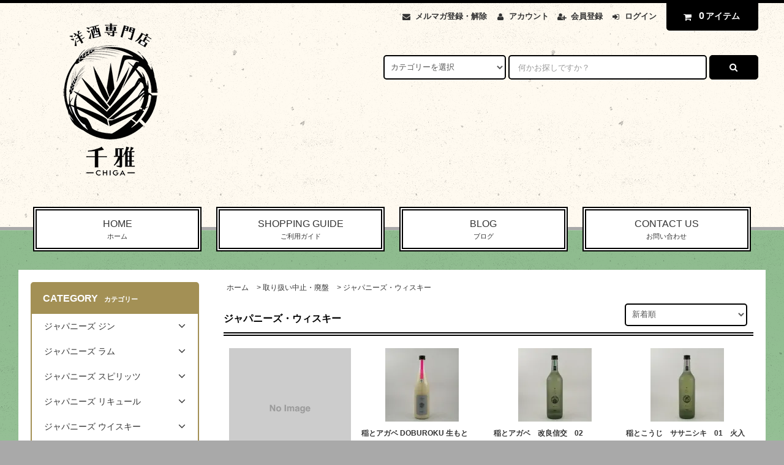

--- FILE ---
content_type: text/html; charset=EUC-JP
request_url: https://youshuchiga.shop-pro.jp/?mode=cate&cbid=2400179&csid=16&sort=n&page=8
body_size: 33616
content:
<!DOCTYPE html PUBLIC "-//W3C//DTD XHTML 1.0 Transitional//EN" "http://www.w3.org/TR/xhtml1/DTD/xhtml1-transitional.dtd">
<html xmlns:og="http://ogp.me/ns#" xmlns:fb="http://www.facebook.com/2008/fbml" xmlns:mixi="http://mixi-platform.com/ns#" xmlns="http://www.w3.org/1999/xhtml" xml:lang="ja" lang="ja" dir="ltr">
<head>
<meta http-equiv="content-type" content="text/html; charset=euc-jp" />
<meta http-equiv="X-UA-Compatible" content="IE=edge,chrome=1" />
<title>ジャパニーズ・ウィスキー - 大阪の洋酒専門店　千雅　テキーラ・ラム・ジン・リキュール・ウィスキー・クラフトビールの販売。通販・店頭販売と業務用配送もしています。</title>
<meta name="Keywords" content="ジャパニーズ・ウィスキー,洋酒" />
<meta name="Description" content="" />
<meta name="Author" content="" />
<meta name="Copyright" content="GMOペパボ" />
<meta http-equiv="content-style-type" content="text/css" />
<meta http-equiv="content-script-type" content="text/javascript" />
<link rel="stylesheet" href="https://youshuchiga.shop-pro.jp/css/framework/colormekit.css" type="text/css" />
<link rel="stylesheet" href="https://youshuchiga.shop-pro.jp/css/framework/colormekit-responsive.css" type="text/css" />
<link rel="stylesheet" href="https://img06.shop-pro.jp/PA01160/889/css/3/index.css?cmsp_timestamp=20220829190813" type="text/css" />

<link rel="alternate" type="application/rss+xml" title="rss" href="https://youshuchiga.shop-pro.jp/?mode=rss" />
<script type="text/javascript" src="//ajax.googleapis.com/ajax/libs/jquery/1.11.0/jquery.min.js" ></script>
<meta property="og:title" content="ジャパニーズ・ウィスキー - 大阪の洋酒専門店　千雅　テキーラ・ラム・ジン・リキュール・ウィスキー・クラフトビールの販売。通販・店頭販売と業務用配送もしています。" />
<meta property="og:description" content="" />
<meta property="og:url" content="https://youshuchiga.shop-pro.jp?mode=cate&cbid=2400179&csid=16&sort=n&page=8" />
<meta property="og:site_name" content="大阪の洋酒専門店　千雅　テキーラ・ラム・ジン・リキュール・ウィスキー・クラフトビールの販売。通販・店頭販売と業務用配送もしています。" />
<meta property="og:image" content=""/>
<script>
  var Colorme = {"page":"product_list","shop":{"account_id":"PA01160889","title":"\u5927\u962a\u306e\u6d0b\u9152\u5c02\u9580\u5e97\u3000\u5343\u96c5\u3000\u30c6\u30ad\u30fc\u30e9\u30fb\u30e9\u30e0\u30fb\u30b8\u30f3\u30fb\u30ea\u30ad\u30e5\u30fc\u30eb\u30fb\u30a6\u30a3\u30b9\u30ad\u30fc\u30fb\u30af\u30e9\u30d5\u30c8\u30d3\u30fc\u30eb\u306e\u8ca9\u58f2\u3002\u901a\u8ca9\u30fb\u5e97\u982d\u8ca9\u58f2\u3068\u696d\u52d9\u7528\u914d\u9001\u3082\u3057\u3066\u3044\u307e\u3059\u3002"},"basket":{"total_price":0,"items":[]},"customer":{"id":null}};

  (function() {
    function insertScriptTags() {
      var scriptTagDetails = [{"src":"https:\/\/free-shipping-notifier-assets.colorme.app\/shop.js","integrity":null},{"src":"https:\/\/disable-right-click.colorme.app\/js\/disable-right-click.js","integrity":null}];
      var entry = document.getElementsByTagName('script')[0];

      scriptTagDetails.forEach(function(tagDetail) {
        var script = document.createElement('script');

        script.type = 'text/javascript';
        script.src = tagDetail.src;
        script.async = true;

        if( tagDetail.integrity ) {
          script.integrity = tagDetail.integrity;
          script.setAttribute('crossorigin', 'anonymous');
        }

        entry.parentNode.insertBefore(script, entry);
      })
    }

    window.addEventListener('load', insertScriptTags, false);
  })();
</script>
<script async src="https://zen.one/analytics.js"></script>
</head>
<body>
<meta name="colorme-acc-payload" content="?st=1&pt=10028&ut=2400179,16&at=PA01160889&v=20260131065935&re=&cn=ea7a3bac07d37a5f4e2cff48242f5a42" width="1" height="1" alt="" /><script>!function(){"use strict";Array.prototype.slice.call(document.getElementsByTagName("script")).filter((function(t){return t.src&&t.src.match(new RegExp("dist/acc-track.js$"))})).forEach((function(t){return document.body.removeChild(t)})),function t(c){var r=arguments.length>1&&void 0!==arguments[1]?arguments[1]:0;if(!(r>=c.length)){var e=document.createElement("script");e.onerror=function(){return t(c,r+1)},e.src="https://"+c[r]+"/dist/acc-track.js?rev=3",document.body.appendChild(e)}}(["acclog001.shop-pro.jp","acclog002.shop-pro.jp"])}();</script><link rel="stylesheet" href="https://img.shop-pro.jp/tmpl_js/82/font-awesome/css/font-awesome.min.css">
<script src="https://img.shop-pro.jp/tmpl_js/82/utility.index.js"></script>
<script src="https://img.shop-pro.jp/tmpl_js/82/smoothscroll.js"></script>
<script src="https://img.shop-pro.jp/tmpl_js/82/jquery.ah-placeholder.js"></script>

<div id="wrapper" class="wrapper">
  <div class="visible-desktop">
    <div id="snavi" class="snavi snavi__section section__block hide">



                                    


                                                            


                                                                                                                                                    <div class="snavi__inner">
        <ul class="snavi-list container row">
                                    <li class="snavi-list__unit col col-lg-6">
                <a href="javascript:void(0)" class="snavi-list__link">
                  CATEGORY
                  <span class="section__suffix snavi__suffix">カテゴリー</span>
                  <span class="snavi-list__triangle hide"></span>
                </a>
                <div class="mnavi">
                  <ul class="mnavi-list container">
                                <li class="mnavi-list__unit">
                      <a href="https://youshuchiga.shop-pro.jp/?mode=cate&cbid=2511365&csid=0&sort=n" class="mnavi-list__link">
                        ジャパニーズ ジン
                      </a>
                    </li>
                                                      <li class="mnavi-list__unit">
                      <a href="https://youshuchiga.shop-pro.jp/?mode=cate&cbid=2665434&csid=0&sort=n" class="mnavi-list__link">
                        ジャパニーズ ラム
                      </a>
                    </li>
                                                      <li class="mnavi-list__unit">
                      <a href="https://youshuchiga.shop-pro.jp/?mode=cate&cbid=2976915&csid=0&sort=n" class="mnavi-list__link">
                        ジャパニーズ スピリッツ
                      </a>
                    </li>
                                                      <li class="mnavi-list__unit">
                      <a href="https://youshuchiga.shop-pro.jp/?mode=cate&cbid=2376436&csid=0&sort=n" class="mnavi-list__link">
                        ジャパニーズ リキュール
                      </a>
                    </li>
                                                      <li class="mnavi-list__unit">
                      <a href="https://youshuchiga.shop-pro.jp/?mode=cate&cbid=1181164&csid=0&sort=n" class="mnavi-list__link">
                        ジャパニーズ ウイスキー
                      </a>
                    </li>
                                                      <li class="mnavi-list__unit">
                      <a href="https://youshuchiga.shop-pro.jp/?mode=cate&cbid=1180124&csid=0&sort=n" class="mnavi-list__link">
                        ジン
                      </a>
                    </li>
                                                      <li class="mnavi-list__unit">
                      <a href="https://youshuchiga.shop-pro.jp/?mode=cate&cbid=1181170&csid=0&sort=n" class="mnavi-list__link">
                        テキーラ
                      </a>
                    </li>
                                                      <li class="mnavi-list__unit">
                      <a href="https://youshuchiga.shop-pro.jp/?mode=cate&cbid=2511335&csid=0&sort=n" class="mnavi-list__link">
                        メスカル・ソトル・ライシージャ・バカノラ
                      </a>
                    </li>
                                                      <li class="mnavi-list__unit">
                      <a href="https://youshuchiga.shop-pro.jp/?mode=cate&cbid=2976902&csid=0&sort=n" class="mnavi-list__link">
                        フレンチ・クレオール・ラム
                      </a>
                    </li>
                                                      <li class="mnavi-list__unit">
                      <a href="https://youshuchiga.shop-pro.jp/?mode=cate&cbid=2702876&csid=0&sort=n" class="mnavi-list__link">
                        ラム（カリブ海地域）
                      </a>
                    </li>
                                                      <li class="mnavi-list__unit">
                      <a href="https://youshuchiga.shop-pro.jp/?mode=cate&cbid=2702879&csid=0&sort=n" class="mnavi-list__link">
                        ラム（中南米地域）
                      </a>
                    </li>
                                                      <li class="mnavi-list__unit">
                      <a href="https://youshuchiga.shop-pro.jp/?mode=cate&cbid=2702880&csid=0&sort=n" class="mnavi-list__link">
                        ラム（アフリカ地域）
                      </a>
                    </li>
                                                      <li class="mnavi-list__unit">
                      <a href="https://youshuchiga.shop-pro.jp/?mode=cate&cbid=2702881&csid=0&sort=n" class="mnavi-list__link">
                        ラム（アジア・ヨーロッパ・オセアニア地域）
                      </a>
                    </li>
                                                      <li class="mnavi-list__unit">
                      <a href="https://youshuchiga.shop-pro.jp/?mode=cate&cbid=1991343&csid=0&sort=n" class="mnavi-list__link">
                        ラム（ボトラーズ）
                      </a>
                    </li>
                                                      <li class="mnavi-list__unit">
                      <a href="https://youshuchiga.shop-pro.jp/?mode=cate&cbid=2558704&csid=0&sort=n" class="mnavi-list__link">
                        カシャッサ
                      </a>
                    </li>
                                                      <li class="mnavi-list__unit">
                      <a href="https://youshuchiga.shop-pro.jp/?mode=cate&cbid=1181167&csid=0&sort=n" class="mnavi-list__link">
                        ウォッカ
                      </a>
                    </li>
                                                      <li class="mnavi-list__unit">
                      <a href="https://youshuchiga.shop-pro.jp/?mode=cate&cbid=1181171&csid=0&sort=n" class="mnavi-list__link">
                        スピリッツ
                      </a>
                    </li>
                                                      <li class="mnavi-list__unit">
                      <a href="https://youshuchiga.shop-pro.jp/?mode=cate&cbid=1180125&csid=0&sort=n" class="mnavi-list__link">
                        リキュール
                      </a>
                    </li>
                                                      <li class="mnavi-list__unit">
                      <a href="https://youshuchiga.shop-pro.jp/?mode=cate&cbid=2138929&csid=0&sort=n" class="mnavi-list__link">
                        ビターズ
                      </a>
                    </li>
                                                      <li class="mnavi-list__unit">
                      <a href="https://youshuchiga.shop-pro.jp/?mode=cate&cbid=1886320&csid=0&sort=n" class="mnavi-list__link">
                        ベルモット
                      </a>
                    </li>
                                                      <li class="mnavi-list__unit">
                      <a href="https://youshuchiga.shop-pro.jp/?mode=cate&cbid=1886321&csid=0&sort=n" class="mnavi-list__link">
                        シェリー
                      </a>
                    </li>
                                                      <li class="mnavi-list__unit">
                      <a href="https://youshuchiga.shop-pro.jp/?mode=cate&cbid=1886322&csid=0&sort=n" class="mnavi-list__link">
                        ポート
                      </a>
                    </li>
                                                      <li class="mnavi-list__unit">
                      <a href="https://youshuchiga.shop-pro.jp/?mode=cate&cbid=1886323&csid=0&sort=n" class="mnavi-list__link">
                        マディラ
                      </a>
                    </li>
                                                      <li class="mnavi-list__unit">
                      <a href="https://youshuchiga.shop-pro.jp/?mode=cate&cbid=1886326&csid=0&sort=n" class="mnavi-list__link">
                        マラガ・マルサラ
                      </a>
                    </li>
                                                      <li class="mnavi-list__unit">
                      <a href="https://youshuchiga.shop-pro.jp/?mode=cate&cbid=2558707&csid=0&sort=n" class="mnavi-list__link">
                        ピスコ
                      </a>
                    </li>
                                                      <li class="mnavi-list__unit">
                      <a href="https://youshuchiga.shop-pro.jp/?mode=cate&cbid=2777548&csid=0&sort=n" class="mnavi-list__link">
                        シンガニ
                      </a>
                    </li>
                                                      <li class="mnavi-list__unit">
                      <a href="https://youshuchiga.shop-pro.jp/?mode=cate&cbid=2927763&csid=0&sort=n" class="mnavi-list__link">
                        スリヴォヴィッツ
                      </a>
                    </li>
                                                      <li class="mnavi-list__unit">
                      <a href="https://youshuchiga.shop-pro.jp/?mode=cate&cbid=1463223&csid=0&sort=n" class="mnavi-list__link">
                        カルヴァドス
                      </a>
                    </li>
                                                      <li class="mnavi-list__unit">
                      <a href="https://youshuchiga.shop-pro.jp/?mode=cate&cbid=1463208&csid=0&sort=n" class="mnavi-list__link">
                        コニャック
                      </a>
                    </li>
                                                      <li class="mnavi-list__unit">
                      <a href="https://youshuchiga.shop-pro.jp/?mode=cate&cbid=1463209&csid=0&sort=n" class="mnavi-list__link">
                        アルマニャック
                      </a>
                    </li>
                                                      <li class="mnavi-list__unit">
                      <a href="https://youshuchiga.shop-pro.jp/?mode=cate&cbid=1463222&csid=0&sort=n" class="mnavi-list__link">
                        マール・グラッパ
                      </a>
                    </li>
                                                      <li class="mnavi-list__unit">
                      <a href="https://youshuchiga.shop-pro.jp/?mode=cate&cbid=1463221&csid=0&sort=n" class="mnavi-list__link">
                        世界のブランデー
                      </a>
                    </li>
                                                      <li class="mnavi-list__unit">
                      <a href="https://youshuchiga.shop-pro.jp/?mode=cate&cbid=1181161&csid=0&sort=n" class="mnavi-list__link">
                        バーボン
                      </a>
                    </li>
                                                      <li class="mnavi-list__unit">
                      <a href="https://youshuchiga.shop-pro.jp/?mode=cate&cbid=1181163&csid=0&sort=n" class="mnavi-list__link">
                        カナディアン
                      </a>
                    </li>
                                                      <li class="mnavi-list__unit">
                      <a href="https://youshuchiga.shop-pro.jp/?mode=cate&cbid=1181159&csid=0&sort=n" class="mnavi-list__link">
                        アイリッシュ
                      </a>
                    </li>
                                                      <li class="mnavi-list__unit">
                      <a href="https://youshuchiga.shop-pro.jp/?mode=cate&cbid=1181801&csid=0&sort=n" class="mnavi-list__link">
                        世界のウィスキー
                      </a>
                    </li>
                                                      <li class="mnavi-list__unit">
                      <a href="https://youshuchiga.shop-pro.jp/?mode=cate&cbid=1457415&csid=0&sort=n" class="mnavi-list__link">
                        シングルモルト　ハイランド
                      </a>
                    </li>
                                                      <li class="mnavi-list__unit">
                      <a href="https://youshuchiga.shop-pro.jp/?mode=cate&cbid=1457412&csid=0&sort=n" class="mnavi-list__link">
                        シングルモルト　スペイサイド
                      </a>
                    </li>
                                                      <li class="mnavi-list__unit">
                      <a href="https://youshuchiga.shop-pro.jp/?mode=cate&cbid=1457416&csid=0&sort=n" class="mnavi-list__link">
                        シングルモルト　アイラ
                      </a>
                    </li>
                                                      <li class="mnavi-list__unit">
                      <a href="https://youshuchiga.shop-pro.jp/?mode=cate&cbid=1457418&csid=0&sort=n" class="mnavi-list__link">
                        シングルモルト　ローランド
                      </a>
                    </li>
                                                      <li class="mnavi-list__unit">
                      <a href="https://youshuchiga.shop-pro.jp/?mode=cate&cbid=1457421&csid=0&sort=n" class="mnavi-list__link">
                        シングルモルト　キャンベルタウン
                      </a>
                    </li>
                                                      <li class="mnavi-list__unit">
                      <a href="https://youshuchiga.shop-pro.jp/?mode=cate&cbid=1457419&csid=0&sort=n" class="mnavi-list__link">
                        シングルモルト　スカイ
                      </a>
                    </li>
                                                      <li class="mnavi-list__unit">
                      <a href="https://youshuchiga.shop-pro.jp/?mode=cate&cbid=1457420&csid=0&sort=n" class="mnavi-list__link">
                        シングルモルト　オークニー
                      </a>
                    </li>
                                                      <li class="mnavi-list__unit">
                      <a href="https://youshuchiga.shop-pro.jp/?mode=cate&cbid=1457429&csid=0&sort=n" class="mnavi-list__link">
                        シングルモルト　アイランズ
                      </a>
                    </li>
                                                      <li class="mnavi-list__unit">
                      <a href="https://youshuchiga.shop-pro.jp/?mode=cate&cbid=1457426&csid=0&sort=n" class="mnavi-list__link">
                        シングルモルト　ジュラ
                      </a>
                    </li>
                                                      <li class="mnavi-list__unit">
                      <a href="https://youshuchiga.shop-pro.jp/?mode=cate&cbid=1457428&csid=0&sort=n" class="mnavi-list__link">
                        シングルモルト　アラン
                      </a>
                    </li>
                                                      <li class="mnavi-list__unit">
                      <a href="https://youshuchiga.shop-pro.jp/?mode=cate&cbid=1916035&csid=0&sort=n" class="mnavi-list__link">
                        ボトラーズ　ウィスキー
                      </a>
                    </li>
                                                      <li class="mnavi-list__unit">
                      <a href="https://youshuchiga.shop-pro.jp/?mode=cate&cbid=1458934&csid=0&sort=n" class="mnavi-list__link">
                        花と動物シリーズ
                      </a>
                    </li>
                                                      <li class="mnavi-list__unit">
                      <a href="https://youshuchiga.shop-pro.jp/?mode=cate&cbid=1459136&csid=0&sort=n" class="mnavi-list__link">
                        ブレンデッドモルト
                      </a>
                    </li>
                                                      <li class="mnavi-list__unit">
                      <a href="https://youshuchiga.shop-pro.jp/?mode=cate&cbid=1181158&csid=0&sort=n" class="mnavi-list__link">
                        ブレンデッドスコッチ
                      </a>
                    </li>
                                                      <li class="mnavi-list__unit">
                      <a href="https://youshuchiga.shop-pro.jp/?mode=cate&cbid=2355358&csid=0&sort=n" class="mnavi-list__link">
                        焼酎・泡盛
                      </a>
                    </li>
                                                      <li class="mnavi-list__unit">
                      <a href="https://youshuchiga.shop-pro.jp/?mode=cate&cbid=2788332&csid=0&sort=n" class="mnavi-list__link">
                        日本酒
                      </a>
                    </li>
                                                      <li class="mnavi-list__unit">
                      <a href="https://youshuchiga.shop-pro.jp/?mode=cate&cbid=2977912&csid=0&sort=n" class="mnavi-list__link">
                        みりん
                      </a>
                    </li>
                                                      <li class="mnavi-list__unit">
                      <a href="https://youshuchiga.shop-pro.jp/?mode=cate&cbid=1181117&csid=0&sort=n" class="mnavi-list__link">
                        飲料
                      </a>
                    </li>
                                                      <li class="mnavi-list__unit">
                      <a href="https://youshuchiga.shop-pro.jp/?mode=cate&cbid=2864783&csid=0&sort=n" class="mnavi-list__link">
                        冷凍ピューレ
                      </a>
                    </li>
                                                      <li class="mnavi-list__unit">
                      <a href="https://youshuchiga.shop-pro.jp/?mode=cate&cbid=1181118&csid=0&sort=n" class="mnavi-list__link">
                        シロップ
                      </a>
                    </li>
                                                      <li class="mnavi-list__unit">
                      <a href="https://youshuchiga.shop-pro.jp/?mode=cate&cbid=2967939&csid=0&sort=n" class="mnavi-list__link">
                        食品
                      </a>
                    </li>
                                                      <li class="mnavi-list__unit">
                      <a href="https://youshuchiga.shop-pro.jp/?mode=cate&cbid=1181120&csid=0&sort=n" class="mnavi-list__link">
                        カクテルグッズ
                      </a>
                    </li>
                                                      <li class="mnavi-list__unit">
                      <a href="https://youshuchiga.shop-pro.jp/?mode=cate&cbid=2492232&csid=0&sort=n" class="mnavi-list__link">
                        辰巳蒸留所
                      </a>
                    </li>
                                                      <li class="mnavi-list__unit">
                      <a href="https://youshuchiga.shop-pro.jp/?mode=cate&cbid=2400179&csid=0&sort=n" class="mnavi-list__link">
                        取り扱い中止・廃盤
                      </a>
                    </li>
                              </ul>
                                      <div class="mnavi-bottom container">
                                              <p class="text-pr">
                          <a href="テキスト誘導リンク先">テキスト誘導</a>
                        </p>
                                                                    <ul class="sns-list mnavi-bottom-list">
                                                      <li class="sns-list__unit mnavi-bottom-list__unit">
                              <a href="ソーシャルアイコンリンク先-twitter" class="sns-list__link">
                                <i class="fa fa-lg fa-twitter"></i>
                              </a>
                            </li>
                                                                                <li class="sns-list__unit mnavi-bottom-list__unit">
                              <a href="ソーシャルアイコンリンク先-facebook" class="sns-list__link">
                                <i class="fa fa-lg fa-facebook"></i>
                              </a>
                            </li>
                                                                                <li class="sns-list__unit mnavi-bottom-list__unit">
                              <a href="ソーシャルアイコンリンク先-instagram" class="sns-list__link">
                                <i class="fa fa-lg fa-instagram"></i>
                              </a>
                            </li>
                                                                                <li class="sns-list__unit mnavi-bottom-list__unit">
                              <a href="ソーシャルアイコンリンク先-googleplus" class="sns-list__link">
                                <i class="fa fa-lg fa-google-plus"></i>
                              </a>
                            </li>
                                                                                <li class="sns-list__unit mnavi-bottom-list__unit">
                              <a href="ソーシャルアイコンリンク先-pinterest" class="sns-list__link">
                                <i class="fa fa-lg fa-pinterest-p"></i>
                              </a>
                            </li>
                                                  </ul>
                                          </div>
                                  </div>
              </li>
                                                          <li class="snavi-list__unit col col-lg-6">
                <a href="javascript:void(0)" class="snavi-list__link">
                  GROUP
                  <span class="section__suffix snavi__suffix">グループ</span>
                  <span class="snavi-list__triangle hide"></span>
                </a>
                <div class="mnavi">
                  <ul class="mnavi-list container">
                                <li class="mnavi-list__unit">
                      <a href="https://youshuchiga.shop-pro.jp/?mode=grp&gid=2879767&sort=n" class="mnavi-list__link">
                        コートーコーポレーション
                      </a>
                    </li>
                                                      <li class="mnavi-list__unit">
                      <a href="https://youshuchiga.shop-pro.jp/?mode=grp&gid=2879783&sort=n" class="mnavi-list__link">
                        ジャパンメディアセールス
                      </a>
                    </li>
                                                      <li class="mnavi-list__unit">
                      <a href="https://youshuchiga.shop-pro.jp/?mode=grp&gid=2879781&sort=n" class="mnavi-list__link">
                        ユニオンリカーズ
                      </a>
                    </li>
                                                      <li class="mnavi-list__unit">
                      <a href="https://youshuchiga.shop-pro.jp/?mode=grp&gid=2879780&sort=n" class="mnavi-list__link">
                        リードオフジャパン
                      </a>
                    </li>
                              </ul>
                                      <div class="mnavi-bottom container">
                                              <p class="text-pr">
                          <a href="テキスト誘導リンク先">テキスト誘導</a>
                        </p>
                                                                    <ul class="sns-list mnavi-bottom-list">
                                                      <li class="sns-list__unit mnavi-bottom-list__unit">
                              <a href="ソーシャルアイコンリンク先-twitter" class="sns-list__link">
                                <i class="fa fa-lg fa-twitter"></i>
                              </a>
                            </li>
                                                                                <li class="sns-list__unit mnavi-bottom-list__unit">
                              <a href="ソーシャルアイコンリンク先-facebook" class="sns-list__link">
                                <i class="fa fa-lg fa-facebook"></i>
                              </a>
                            </li>
                                                                                <li class="sns-list__unit mnavi-bottom-list__unit">
                              <a href="ソーシャルアイコンリンク先-instagram" class="sns-list__link">
                                <i class="fa fa-lg fa-instagram"></i>
                              </a>
                            </li>
                                                                                <li class="sns-list__unit mnavi-bottom-list__unit">
                              <a href="ソーシャルアイコンリンク先-googleplus" class="sns-list__link">
                                <i class="fa fa-lg fa-google-plus"></i>
                              </a>
                            </li>
                                                                                <li class="sns-list__unit mnavi-bottom-list__unit">
                              <a href="ソーシャルアイコンリンク先-pinterest" class="sns-list__link">
                                <i class="fa fa-lg fa-pinterest-p"></i>
                              </a>
                            </li>
                                                  </ul>
                                          </div>
                                  </div>
              </li>
                                        </ul>
      </div>
    </div>
  </div>
  <div id="header" class="header header__section section__block">
    <div class="header__inner container row">
              <h1 class="header__left header-logo header-logo__image col col-md-12 col-lg-4">
          <a href="./"><img src="https://img06.shop-pro.jp/PA01160/889/PA01160889.png?cmsp_timestamp=20260110175529" alt="大阪の洋酒専門店　千雅　テキーラ・ラム・ジン・リキュール・ウィスキー・クラフトビールの販売。通販・店頭販売と業務用配送もしています。" /></a>
        </h1>
            <div class="header__right col col-lg-8">
        <ul class="header-tools fa-ul">
                      <li class="header-tools__unit">
              <a href="https://youshuchiga.shop-pro.jp/customer/newsletter/subscriptions/new"><i class="fa fa-envelope fa-li"></i>メルマガ登録・解除</a>
            </li>
                    <li class="header-tools__unit">
            <a href="https://youshuchiga.shop-pro.jp/?mode=myaccount"><i class="fa fa-user fa-li"></i>アカウント</a>
          </li>
                                                    <li class="header-tools__unit">
                  <a href="https://youshuchiga.shop-pro.jp/customer/signup/new"><i class="fa fa-user-plus fa-li"></i>会員登録</a>
                </li>
                            <li class="header-tools__unit">
                <a href="https://youshuchiga.shop-pro.jp/?mode=login&shop_back_url=https%3A%2F%2Fyoushuchiga.shop-pro.jp%2F"><i class="fa fa-sign-in fa-li"></i>ログイン</a>
              </li>
                                <li class="header-tools__unit header-tools__unit-cart">
            <a href="https://youshuchiga.shop-pro.jp/cart/proxy/basket?shop_id=PA01160889&shop_domain=youshuchiga.shop-pro.jp" class="btn btn-primary header-tools__btn">
              <i class="fa fa-shopping-cart fa-li"></i>
              <span class="header-tools__count">0</span>アイテム
            </a>
          </li>
        </ul>
        <form action="https://youshuchiga.shop-pro.jp/" method="GET" class="header-search">
          <div class="row">
            <input type="hidden" name="mode" value="srh" /><input type="hidden" name="sort" value="n" />
            <select name="cid" class="header-search__select">
              <option value="">カテゴリーを選択</option>
                              <option value="2511365,0">ジャパニーズ ジン</option>
                              <option value="2665434,0">ジャパニーズ ラム</option>
                              <option value="2976915,0">ジャパニーズ スピリッツ</option>
                              <option value="2376436,0">ジャパニーズ リキュール</option>
                              <option value="1181164,0">ジャパニーズ ウイスキー</option>
                              <option value="1180124,0">ジン</option>
                              <option value="1181170,0">テキーラ</option>
                              <option value="2511335,0">メスカル・ソトル・ライシージャ・バカノラ</option>
                              <option value="2976902,0">フレンチ・クレオール・ラム</option>
                              <option value="2702876,0">ラム（カリブ海地域）</option>
                              <option value="2702879,0">ラム（中南米地域）</option>
                              <option value="2702880,0">ラム（アフリカ地域）</option>
                              <option value="2702881,0">ラム（アジア・ヨーロッパ・オセアニア地域）</option>
                              <option value="1991343,0">ラム（ボトラーズ）</option>
                              <option value="2558704,0">カシャッサ</option>
                              <option value="1181167,0">ウォッカ</option>
                              <option value="1181171,0">スピリッツ</option>
                              <option value="1180125,0">リキュール</option>
                              <option value="2138929,0">ビターズ</option>
                              <option value="1886320,0">ベルモット</option>
                              <option value="1886321,0">シェリー</option>
                              <option value="1886322,0">ポート</option>
                              <option value="1886323,0">マディラ</option>
                              <option value="1886326,0">マラガ・マルサラ</option>
                              <option value="2558707,0">ピスコ</option>
                              <option value="2777548,0">シンガニ</option>
                              <option value="2927763,0">スリヴォヴィッツ</option>
                              <option value="1463223,0">カルヴァドス</option>
                              <option value="1463208,0">コニャック</option>
                              <option value="1463209,0">アルマニャック</option>
                              <option value="1463222,0">マール・グラッパ</option>
                              <option value="1463221,0">世界のブランデー</option>
                              <option value="1181161,0">バーボン</option>
                              <option value="1181163,0">カナディアン</option>
                              <option value="1181159,0">アイリッシュ</option>
                              <option value="1181801,0">世界のウィスキー</option>
                              <option value="1457415,0">シングルモルト　ハイランド</option>
                              <option value="1457412,0">シングルモルト　スペイサイド</option>
                              <option value="1457416,0">シングルモルト　アイラ</option>
                              <option value="1457418,0">シングルモルト　ローランド</option>
                              <option value="1457421,0">シングルモルト　キャンベルタウン</option>
                              <option value="1457419,0">シングルモルト　スカイ</option>
                              <option value="1457420,0">シングルモルト　オークニー</option>
                              <option value="1457429,0">シングルモルト　アイランズ</option>
                              <option value="1457426,0">シングルモルト　ジュラ</option>
                              <option value="1457428,0">シングルモルト　アラン</option>
                              <option value="1916035,0">ボトラーズ　ウィスキー</option>
                              <option value="1458934,0">花と動物シリーズ</option>
                              <option value="1459136,0">ブレンデッドモルト</option>
                              <option value="1181158,0">ブレンデッドスコッチ</option>
                              <option value="2355358,0">焼酎・泡盛</option>
                              <option value="2788332,0">日本酒</option>
                              <option value="2977912,0">みりん</option>
                              <option value="1181117,0">飲料</option>
                              <option value="2864783,0">冷凍ピューレ</option>
                              <option value="1181118,0">シロップ</option>
                              <option value="2967939,0">食品</option>
                              <option value="1181120,0">カクテルグッズ</option>
                              <option value="2492232,0">辰巳蒸留所</option>
                              <option value="2400179,0">取り扱い中止・廃盤</option>
                          </select>
            <input type="text" name="keyword" placeholder="何かお探しですか？" class="header-search__box" />
            <button class="btn btn-primary header-search__btn"><i class="fa fa-search fa-lg fa-fw"></i></button>
          </div>
        </form>
      </div>
      <ul class="header-tools-phone hidden-desktop">
        <li class="header-tools-phone__unit">
          <a href="javascript:TabBlockToggle('header-tools');">
            <i class="fa fa-2x fa-bars"></i>
          </a>
        </li>
        <li class="header-tools-phone__unit">
          <a href="javascript:TabBlockToggle('header-tools__search-form');">
            <i class="fa fa-2x fa-search"></i>
          </a>
        </li>
        <li class="header-tools-phone__unit">
          <a href="javascript:TabBlockToggle('header-tools__user-nav');">
            <i class="fa fa-2x fa-user"></i>
          </a>
        </li>
        <li class="header-tools-phone__unit">
          <a href="https://youshuchiga.shop-pro.jp/cart/proxy/basket?shop_id=PA01160889&shop_domain=youshuchiga.shop-pro.jp">
            <i class="fa fa-2x fa-shopping-cart"></i>
          </a>
        </li>
      </ul>
      <div class="tab-block hidden-desktop">
        <div class="tab-block--hidden" data-visible-target="header-tools" data-block="tab-content">
          <ul class="tab-block-list">
            <li class="tab-block-list__unit">
              <span class="tab-block-list__link">CATEGORY</span>
              <ul class="tb-pulldown-list">
                                  <li class="tb-pulldown-list__unit">
                    <a href="https://youshuchiga.shop-pro.jp/?mode=cate&cbid=2511365&csid=0&sort=n" class="tb-pulldown-list__link">
                      ジャパニーズ ジン
                    </a>
                  </li>
                                  <li class="tb-pulldown-list__unit">
                    <a href="https://youshuchiga.shop-pro.jp/?mode=cate&cbid=2665434&csid=0&sort=n" class="tb-pulldown-list__link">
                      ジャパニーズ ラム
                    </a>
                  </li>
                                  <li class="tb-pulldown-list__unit">
                    <a href="https://youshuchiga.shop-pro.jp/?mode=cate&cbid=2976915&csid=0&sort=n" class="tb-pulldown-list__link">
                      ジャパニーズ スピリッツ
                    </a>
                  </li>
                                  <li class="tb-pulldown-list__unit">
                    <a href="https://youshuchiga.shop-pro.jp/?mode=cate&cbid=2376436&csid=0&sort=n" class="tb-pulldown-list__link">
                      ジャパニーズ リキュール
                    </a>
                  </li>
                                  <li class="tb-pulldown-list__unit">
                    <a href="https://youshuchiga.shop-pro.jp/?mode=cate&cbid=1181164&csid=0&sort=n" class="tb-pulldown-list__link">
                      ジャパニーズ ウイスキー
                    </a>
                  </li>
                                  <li class="tb-pulldown-list__unit">
                    <a href="https://youshuchiga.shop-pro.jp/?mode=cate&cbid=1180124&csid=0&sort=n" class="tb-pulldown-list__link">
                      ジン
                    </a>
                  </li>
                                  <li class="tb-pulldown-list__unit">
                    <a href="https://youshuchiga.shop-pro.jp/?mode=cate&cbid=1181170&csid=0&sort=n" class="tb-pulldown-list__link">
                      テキーラ
                    </a>
                  </li>
                                  <li class="tb-pulldown-list__unit">
                    <a href="https://youshuchiga.shop-pro.jp/?mode=cate&cbid=2511335&csid=0&sort=n" class="tb-pulldown-list__link">
                      メスカル・ソトル・ライシージャ・バカノラ
                    </a>
                  </li>
                                  <li class="tb-pulldown-list__unit">
                    <a href="https://youshuchiga.shop-pro.jp/?mode=cate&cbid=2976902&csid=0&sort=n" class="tb-pulldown-list__link">
                      フレンチ・クレオール・ラム
                    </a>
                  </li>
                                  <li class="tb-pulldown-list__unit">
                    <a href="https://youshuchiga.shop-pro.jp/?mode=cate&cbid=2702876&csid=0&sort=n" class="tb-pulldown-list__link">
                      ラム（カリブ海地域）
                    </a>
                  </li>
                                  <li class="tb-pulldown-list__unit">
                    <a href="https://youshuchiga.shop-pro.jp/?mode=cate&cbid=2702879&csid=0&sort=n" class="tb-pulldown-list__link">
                      ラム（中南米地域）
                    </a>
                  </li>
                                  <li class="tb-pulldown-list__unit">
                    <a href="https://youshuchiga.shop-pro.jp/?mode=cate&cbid=2702880&csid=0&sort=n" class="tb-pulldown-list__link">
                      ラム（アフリカ地域）
                    </a>
                  </li>
                                  <li class="tb-pulldown-list__unit">
                    <a href="https://youshuchiga.shop-pro.jp/?mode=cate&cbid=2702881&csid=0&sort=n" class="tb-pulldown-list__link">
                      ラム（アジア・ヨーロッパ・オセアニア地域）
                    </a>
                  </li>
                                  <li class="tb-pulldown-list__unit">
                    <a href="https://youshuchiga.shop-pro.jp/?mode=cate&cbid=1991343&csid=0&sort=n" class="tb-pulldown-list__link">
                      ラム（ボトラーズ）
                    </a>
                  </li>
                                  <li class="tb-pulldown-list__unit">
                    <a href="https://youshuchiga.shop-pro.jp/?mode=cate&cbid=2558704&csid=0&sort=n" class="tb-pulldown-list__link">
                      カシャッサ
                    </a>
                  </li>
                                  <li class="tb-pulldown-list__unit">
                    <a href="https://youshuchiga.shop-pro.jp/?mode=cate&cbid=1181167&csid=0&sort=n" class="tb-pulldown-list__link">
                      ウォッカ
                    </a>
                  </li>
                                  <li class="tb-pulldown-list__unit">
                    <a href="https://youshuchiga.shop-pro.jp/?mode=cate&cbid=1181171&csid=0&sort=n" class="tb-pulldown-list__link">
                      スピリッツ
                    </a>
                  </li>
                                  <li class="tb-pulldown-list__unit">
                    <a href="https://youshuchiga.shop-pro.jp/?mode=cate&cbid=1180125&csid=0&sort=n" class="tb-pulldown-list__link">
                      リキュール
                    </a>
                  </li>
                                  <li class="tb-pulldown-list__unit">
                    <a href="https://youshuchiga.shop-pro.jp/?mode=cate&cbid=2138929&csid=0&sort=n" class="tb-pulldown-list__link">
                      ビターズ
                    </a>
                  </li>
                                  <li class="tb-pulldown-list__unit">
                    <a href="https://youshuchiga.shop-pro.jp/?mode=cate&cbid=1886320&csid=0&sort=n" class="tb-pulldown-list__link">
                      ベルモット
                    </a>
                  </li>
                                  <li class="tb-pulldown-list__unit">
                    <a href="https://youshuchiga.shop-pro.jp/?mode=cate&cbid=1886321&csid=0&sort=n" class="tb-pulldown-list__link">
                      シェリー
                    </a>
                  </li>
                                  <li class="tb-pulldown-list__unit">
                    <a href="https://youshuchiga.shop-pro.jp/?mode=cate&cbid=1886322&csid=0&sort=n" class="tb-pulldown-list__link">
                      ポート
                    </a>
                  </li>
                                  <li class="tb-pulldown-list__unit">
                    <a href="https://youshuchiga.shop-pro.jp/?mode=cate&cbid=1886323&csid=0&sort=n" class="tb-pulldown-list__link">
                      マディラ
                    </a>
                  </li>
                                  <li class="tb-pulldown-list__unit">
                    <a href="https://youshuchiga.shop-pro.jp/?mode=cate&cbid=1886326&csid=0&sort=n" class="tb-pulldown-list__link">
                      マラガ・マルサラ
                    </a>
                  </li>
                                  <li class="tb-pulldown-list__unit">
                    <a href="https://youshuchiga.shop-pro.jp/?mode=cate&cbid=2558707&csid=0&sort=n" class="tb-pulldown-list__link">
                      ピスコ
                    </a>
                  </li>
                                  <li class="tb-pulldown-list__unit">
                    <a href="https://youshuchiga.shop-pro.jp/?mode=cate&cbid=2777548&csid=0&sort=n" class="tb-pulldown-list__link">
                      シンガニ
                    </a>
                  </li>
                                  <li class="tb-pulldown-list__unit">
                    <a href="https://youshuchiga.shop-pro.jp/?mode=cate&cbid=2927763&csid=0&sort=n" class="tb-pulldown-list__link">
                      スリヴォヴィッツ
                    </a>
                  </li>
                                  <li class="tb-pulldown-list__unit">
                    <a href="https://youshuchiga.shop-pro.jp/?mode=cate&cbid=1463223&csid=0&sort=n" class="tb-pulldown-list__link">
                      カルヴァドス
                    </a>
                  </li>
                                  <li class="tb-pulldown-list__unit">
                    <a href="https://youshuchiga.shop-pro.jp/?mode=cate&cbid=1463208&csid=0&sort=n" class="tb-pulldown-list__link">
                      コニャック
                    </a>
                  </li>
                                  <li class="tb-pulldown-list__unit">
                    <a href="https://youshuchiga.shop-pro.jp/?mode=cate&cbid=1463209&csid=0&sort=n" class="tb-pulldown-list__link">
                      アルマニャック
                    </a>
                  </li>
                                  <li class="tb-pulldown-list__unit">
                    <a href="https://youshuchiga.shop-pro.jp/?mode=cate&cbid=1463222&csid=0&sort=n" class="tb-pulldown-list__link">
                      マール・グラッパ
                    </a>
                  </li>
                                  <li class="tb-pulldown-list__unit">
                    <a href="https://youshuchiga.shop-pro.jp/?mode=cate&cbid=1463221&csid=0&sort=n" class="tb-pulldown-list__link">
                      世界のブランデー
                    </a>
                  </li>
                                  <li class="tb-pulldown-list__unit">
                    <a href="https://youshuchiga.shop-pro.jp/?mode=cate&cbid=1181161&csid=0&sort=n" class="tb-pulldown-list__link">
                      バーボン
                    </a>
                  </li>
                                  <li class="tb-pulldown-list__unit">
                    <a href="https://youshuchiga.shop-pro.jp/?mode=cate&cbid=1181163&csid=0&sort=n" class="tb-pulldown-list__link">
                      カナディアン
                    </a>
                  </li>
                                  <li class="tb-pulldown-list__unit">
                    <a href="https://youshuchiga.shop-pro.jp/?mode=cate&cbid=1181159&csid=0&sort=n" class="tb-pulldown-list__link">
                      アイリッシュ
                    </a>
                  </li>
                                  <li class="tb-pulldown-list__unit">
                    <a href="https://youshuchiga.shop-pro.jp/?mode=cate&cbid=1181801&csid=0&sort=n" class="tb-pulldown-list__link">
                      世界のウィスキー
                    </a>
                  </li>
                                  <li class="tb-pulldown-list__unit">
                    <a href="https://youshuchiga.shop-pro.jp/?mode=cate&cbid=1457415&csid=0&sort=n" class="tb-pulldown-list__link">
                      シングルモルト　ハイランド
                    </a>
                  </li>
                                  <li class="tb-pulldown-list__unit">
                    <a href="https://youshuchiga.shop-pro.jp/?mode=cate&cbid=1457412&csid=0&sort=n" class="tb-pulldown-list__link">
                      シングルモルト　スペイサイド
                    </a>
                  </li>
                                  <li class="tb-pulldown-list__unit">
                    <a href="https://youshuchiga.shop-pro.jp/?mode=cate&cbid=1457416&csid=0&sort=n" class="tb-pulldown-list__link">
                      シングルモルト　アイラ
                    </a>
                  </li>
                                  <li class="tb-pulldown-list__unit">
                    <a href="https://youshuchiga.shop-pro.jp/?mode=cate&cbid=1457418&csid=0&sort=n" class="tb-pulldown-list__link">
                      シングルモルト　ローランド
                    </a>
                  </li>
                                  <li class="tb-pulldown-list__unit">
                    <a href="https://youshuchiga.shop-pro.jp/?mode=cate&cbid=1457421&csid=0&sort=n" class="tb-pulldown-list__link">
                      シングルモルト　キャンベルタウン
                    </a>
                  </li>
                                  <li class="tb-pulldown-list__unit">
                    <a href="https://youshuchiga.shop-pro.jp/?mode=cate&cbid=1457419&csid=0&sort=n" class="tb-pulldown-list__link">
                      シングルモルト　スカイ
                    </a>
                  </li>
                                  <li class="tb-pulldown-list__unit">
                    <a href="https://youshuchiga.shop-pro.jp/?mode=cate&cbid=1457420&csid=0&sort=n" class="tb-pulldown-list__link">
                      シングルモルト　オークニー
                    </a>
                  </li>
                                  <li class="tb-pulldown-list__unit">
                    <a href="https://youshuchiga.shop-pro.jp/?mode=cate&cbid=1457429&csid=0&sort=n" class="tb-pulldown-list__link">
                      シングルモルト　アイランズ
                    </a>
                  </li>
                                  <li class="tb-pulldown-list__unit">
                    <a href="https://youshuchiga.shop-pro.jp/?mode=cate&cbid=1457426&csid=0&sort=n" class="tb-pulldown-list__link">
                      シングルモルト　ジュラ
                    </a>
                  </li>
                                  <li class="tb-pulldown-list__unit">
                    <a href="https://youshuchiga.shop-pro.jp/?mode=cate&cbid=1457428&csid=0&sort=n" class="tb-pulldown-list__link">
                      シングルモルト　アラン
                    </a>
                  </li>
                                  <li class="tb-pulldown-list__unit">
                    <a href="https://youshuchiga.shop-pro.jp/?mode=cate&cbid=1916035&csid=0&sort=n" class="tb-pulldown-list__link">
                      ボトラーズ　ウィスキー
                    </a>
                  </li>
                                  <li class="tb-pulldown-list__unit">
                    <a href="https://youshuchiga.shop-pro.jp/?mode=cate&cbid=1458934&csid=0&sort=n" class="tb-pulldown-list__link">
                      花と動物シリーズ
                    </a>
                  </li>
                                  <li class="tb-pulldown-list__unit">
                    <a href="https://youshuchiga.shop-pro.jp/?mode=cate&cbid=1459136&csid=0&sort=n" class="tb-pulldown-list__link">
                      ブレンデッドモルト
                    </a>
                  </li>
                                  <li class="tb-pulldown-list__unit">
                    <a href="https://youshuchiga.shop-pro.jp/?mode=cate&cbid=1181158&csid=0&sort=n" class="tb-pulldown-list__link">
                      ブレンデッドスコッチ
                    </a>
                  </li>
                                  <li class="tb-pulldown-list__unit">
                    <a href="https://youshuchiga.shop-pro.jp/?mode=cate&cbid=2355358&csid=0&sort=n" class="tb-pulldown-list__link">
                      焼酎・泡盛
                    </a>
                  </li>
                                  <li class="tb-pulldown-list__unit">
                    <a href="https://youshuchiga.shop-pro.jp/?mode=cate&cbid=2788332&csid=0&sort=n" class="tb-pulldown-list__link">
                      日本酒
                    </a>
                  </li>
                                  <li class="tb-pulldown-list__unit">
                    <a href="https://youshuchiga.shop-pro.jp/?mode=cate&cbid=2977912&csid=0&sort=n" class="tb-pulldown-list__link">
                      みりん
                    </a>
                  </li>
                                  <li class="tb-pulldown-list__unit">
                    <a href="https://youshuchiga.shop-pro.jp/?mode=cate&cbid=1181117&csid=0&sort=n" class="tb-pulldown-list__link">
                      飲料
                    </a>
                  </li>
                                  <li class="tb-pulldown-list__unit">
                    <a href="https://youshuchiga.shop-pro.jp/?mode=cate&cbid=2864783&csid=0&sort=n" class="tb-pulldown-list__link">
                      冷凍ピューレ
                    </a>
                  </li>
                                  <li class="tb-pulldown-list__unit">
                    <a href="https://youshuchiga.shop-pro.jp/?mode=cate&cbid=1181118&csid=0&sort=n" class="tb-pulldown-list__link">
                      シロップ
                    </a>
                  </li>
                                  <li class="tb-pulldown-list__unit">
                    <a href="https://youshuchiga.shop-pro.jp/?mode=cate&cbid=2967939&csid=0&sort=n" class="tb-pulldown-list__link">
                      食品
                    </a>
                  </li>
                                  <li class="tb-pulldown-list__unit">
                    <a href="https://youshuchiga.shop-pro.jp/?mode=cate&cbid=1181120&csid=0&sort=n" class="tb-pulldown-list__link">
                      カクテルグッズ
                    </a>
                  </li>
                                  <li class="tb-pulldown-list__unit">
                    <a href="https://youshuchiga.shop-pro.jp/?mode=cate&cbid=2492232&csid=0&sort=n" class="tb-pulldown-list__link">
                      辰巳蒸留所
                    </a>
                  </li>
                                  <li class="tb-pulldown-list__unit">
                    <a href="https://youshuchiga.shop-pro.jp/?mode=cate&cbid=2400179&csid=0&sort=n" class="tb-pulldown-list__link">
                      取り扱い中止・廃盤
                    </a>
                  </li>
                              </ul>
            </li>
                          <li class="tab-block-list__unit">
                <span class="tab-block-list__link">GROUP</span>
                <ul class="tb-pulldown-list">
                                      <li class="tb-pulldown-list__unit">
                      <a href="https://youshuchiga.shop-pro.jp/?mode=grp&gid=2879767&sort=n" class="tb-pulldown-list__link">
                        コートーコーポレーション
                      </a>
                    </li>
                                      <li class="tb-pulldown-list__unit">
                      <a href="https://youshuchiga.shop-pro.jp/?mode=grp&gid=2879783&sort=n" class="tb-pulldown-list__link">
                        ジャパンメディアセールス
                      </a>
                    </li>
                                      <li class="tb-pulldown-list__unit">
                      <a href="https://youshuchiga.shop-pro.jp/?mode=grp&gid=2879781&sort=n" class="tb-pulldown-list__link">
                        ユニオンリカーズ
                      </a>
                    </li>
                                      <li class="tb-pulldown-list__unit">
                      <a href="https://youshuchiga.shop-pro.jp/?mode=grp&gid=2879780&sort=n" class="tb-pulldown-list__link">
                        リードオフジャパン
                      </a>
                    </li>
                                  </ul>
              </li>
                        <li class="tab-block-list__unit">
              <a href="https://youshuchiga.shop-pro.jp/?mode=sk" class="tab-block-list__link">SHOPPING GUIDE</a>
            </li>
                          <li class="tab-block-list__unit">
                <a href="https://note.com/chiganet" class="tab-block-list__link">BLOG</a>
              </li>
                        <li class="tab-block-list__unit">
              <a href="https://youshuchiga.shop-pro.jp/customer/inquiries/new" class="tab-block-list__link">CONTACT US</a>
            </li>
          </ul>
        </div>
        <div class="tab-block--hidden" data-visible-target="header-tools__search-form" data-block="tab-content">
          <ul class="tab-block-list">
            <li class="tab-block-list__unit">
              <form action="https://youshuchiga.shop-pro.jp/" method="GET" class="header-search">
                <div class="row">
                  <input type="hidden" name="mode" value="srh" /><input type="hidden" name="sort" value="n" />
                  <select name="cid" class="header-search__select">
                    <option value="">カテゴリーを選択</option>
                                          <option value="2511365,0">ジャパニーズ ジン</option>
                                          <option value="2665434,0">ジャパニーズ ラム</option>
                                          <option value="2976915,0">ジャパニーズ スピリッツ</option>
                                          <option value="2376436,0">ジャパニーズ リキュール</option>
                                          <option value="1181164,0">ジャパニーズ ウイスキー</option>
                                          <option value="1180124,0">ジン</option>
                                          <option value="1181170,0">テキーラ</option>
                                          <option value="2511335,0">メスカル・ソトル・ライシージャ・バカノラ</option>
                                          <option value="2976902,0">フレンチ・クレオール・ラム</option>
                                          <option value="2702876,0">ラム（カリブ海地域）</option>
                                          <option value="2702879,0">ラム（中南米地域）</option>
                                          <option value="2702880,0">ラム（アフリカ地域）</option>
                                          <option value="2702881,0">ラム（アジア・ヨーロッパ・オセアニア地域）</option>
                                          <option value="1991343,0">ラム（ボトラーズ）</option>
                                          <option value="2558704,0">カシャッサ</option>
                                          <option value="1181167,0">ウォッカ</option>
                                          <option value="1181171,0">スピリッツ</option>
                                          <option value="1180125,0">リキュール</option>
                                          <option value="2138929,0">ビターズ</option>
                                          <option value="1886320,0">ベルモット</option>
                                          <option value="1886321,0">シェリー</option>
                                          <option value="1886322,0">ポート</option>
                                          <option value="1886323,0">マディラ</option>
                                          <option value="1886326,0">マラガ・マルサラ</option>
                                          <option value="2558707,0">ピスコ</option>
                                          <option value="2777548,0">シンガニ</option>
                                          <option value="2927763,0">スリヴォヴィッツ</option>
                                          <option value="1463223,0">カルヴァドス</option>
                                          <option value="1463208,0">コニャック</option>
                                          <option value="1463209,0">アルマニャック</option>
                                          <option value="1463222,0">マール・グラッパ</option>
                                          <option value="1463221,0">世界のブランデー</option>
                                          <option value="1181161,0">バーボン</option>
                                          <option value="1181163,0">カナディアン</option>
                                          <option value="1181159,0">アイリッシュ</option>
                                          <option value="1181801,0">世界のウィスキー</option>
                                          <option value="1457415,0">シングルモルト　ハイランド</option>
                                          <option value="1457412,0">シングルモルト　スペイサイド</option>
                                          <option value="1457416,0">シングルモルト　アイラ</option>
                                          <option value="1457418,0">シングルモルト　ローランド</option>
                                          <option value="1457421,0">シングルモルト　キャンベルタウン</option>
                                          <option value="1457419,0">シングルモルト　スカイ</option>
                                          <option value="1457420,0">シングルモルト　オークニー</option>
                                          <option value="1457429,0">シングルモルト　アイランズ</option>
                                          <option value="1457426,0">シングルモルト　ジュラ</option>
                                          <option value="1457428,0">シングルモルト　アラン</option>
                                          <option value="1916035,0">ボトラーズ　ウィスキー</option>
                                          <option value="1458934,0">花と動物シリーズ</option>
                                          <option value="1459136,0">ブレンデッドモルト</option>
                                          <option value="1181158,0">ブレンデッドスコッチ</option>
                                          <option value="2355358,0">焼酎・泡盛</option>
                                          <option value="2788332,0">日本酒</option>
                                          <option value="2977912,0">みりん</option>
                                          <option value="1181117,0">飲料</option>
                                          <option value="2864783,0">冷凍ピューレ</option>
                                          <option value="1181118,0">シロップ</option>
                                          <option value="2967939,0">食品</option>
                                          <option value="1181120,0">カクテルグッズ</option>
                                          <option value="2492232,0">辰巳蒸留所</option>
                                          <option value="2400179,0">取り扱い中止・廃盤</option>
                                      </select>
                  <input type="text" name="keyword" placeholder="何かお探しですか？" class="header-search__box" />
                  <button class="btn btn-primary header-search__btn"><i class="fa fa-search fa-lg fa-fw"></i></button>
                </div>
              </form>
            </li>
          </ul>
        </div>
        <div class="tab-block--hidden" data-visible-target="header-tools__user-nav" data-block="tab-content">
          <ul class="tab-block-list">
            <li class="tab-block-list__unit">
              <ul class="tb-pulldown-list">
                                  <li class="tb-pulldown-list__unit">
                    <a href="https://youshuchiga.shop-pro.jp/customer/newsletter/subscriptions/new" class="tb-pulldown-list__link">メルマガ登録・解除</a>
                  </li>
                                <li class="tb-pulldown-list__unit">
                  <a href="https://youshuchiga.shop-pro.jp/?mode=myaccount" class="tb-pulldown-list__link">アカウント</a>
                </li>
                                                                            <li class="tb-pulldown-list__unit">
                        <a href="https://youshuchiga.shop-pro.jp/customer/signup/new" class="tb-pulldown-list__link">会員登録</a>
                      </li>
                                        <li class="tb-pulldown-list__unit">
                      <a href="https://youshuchiga.shop-pro.jp/?mode=login&shop_back_url=https%3A%2F%2Fyoushuchiga.shop-pro.jp%2F" class="tb-pulldown-list__link">ログイン</a>
                    </li>
                                                </ul>
            </li>
          </ul>
        </div>
      </div>
      <ul id="gnavi" class="gnavi gnavi__section section__block col col-lg-12 row">
        <li class="gnavi__unit col col-lg-3 w--23per">
          <a href="./" class="gnavi__link">HOME<span class="section__suffix gnavi__suffix">ホーム</span></a>
        </li>
        <li class="gnavi__unit col col-lg-3 w--23per">
          <a href="https://youshuchiga.shop-pro.jp/?mode=sk" class="gnavi__link">SHOPPING GUIDE<span class="section__suffix gnavi__suffix">ご利用ガイド</span></a>
        </li>
                  <li class="gnavi__unit col col-lg-3 w--23per">
            <a href="https://note.com/chiganet" class="gnavi__link">BLOG<span class="section__suffix gnavi__suffix">ブログ</span></a>
          </li>
                <li class="gnavi__unit col col-lg-3 w--23per">
          <a href="https://youshuchiga.shop-pro.jp/customer/inquiries/new" class="gnavi__link">CONTACT US<span class="section__suffix gnavi__suffix">お問い合わせ</span></a>
        </li>
      </ul>
    </div>
  </div>
    <div id="main" class="main main__section main__section--product_list section__block">
    <div class="main__inner container row">
      <div id="contents" class="contents contents__section section__block col col-md-12 col-lg-9 row">
                  <div id="product-list" class="product-list__section section__block col col-lg-12">
  <div class="breadcrumb">
    <ul class="breadcrumb-list inline">
      <li class="breadcrumb-list__unit"><a href="./">ホーム</a></li>
                        <li class="breadcrumb-list__unit">&gt;&nbsp;<a href="?mode=cate&cbid=2400179&csid=0&sort=n">取り扱い中止・廃盤</a></li>
                          <li class="breadcrumb-list__unit">&gt;&nbsp;<a href="?mode=cate&cbid=2400179&csid=16&sort=n">ジャパニーズ・ウィスキー</a></li>
                  </ul>
  </div>
  <h2 class="section__title-h2 contents__title-h2">
    <span class="product-list__title">
              ジャパニーズ・ウィスキー
          </span>
  </h2>
                <div class="sort__section">
      <select class="sort__sub-layer" data-select="sub-layer">
        <option value="?mode=cate&cbid=2400179&csid=16" >おすすめ順</option>
        <option value="?mode=cate&cbid=2400179&csid=16&sort=p" >価格順</option>
        <option value="" selected>新着順</option>
      </select>
    </div>
    
    <div class="pagenation pagenation-top hidden-desktop">
      <div class="pagenation-pos">
        全<span>441</span>商品&nbsp;<span>169</span>-<span>192</span>表示
      </div>
    </div>
    
    
      <ul class="product-list productlist-list row">
                  <li class="product-list__unit productlist-list__unit col col-sm-6 col-lg-3">
            <a href="?pid=166603143" class="product-list__link">
                              <img src="https://img.shop-pro.jp/tmpl_img/82/noimage.png" alt="稲とアガベ DOBUROKU ササニシキ01活性" class="product-list__image" />
                          </a>
            <a href="?pid=166603143" class="product-list__name product-list__text">
              稲とアガベ DOBUROKU ササニシキ01活性
            </a>
                          <p class="product-list__expl product-list__text">
                720ml　14％
              </p>
                        <p class="product-list__prices">
                                              <span class="product-list__price product-list__text">
                  3,300円(税込)
                </span>
                                          </p>
          </li>
                  <li class="product-list__unit productlist-list__unit col col-sm-6 col-lg-3">
            <a href="?pid=166603127" class="product-list__link">
                              <img src="https://img06.shop-pro.jp/PA01160/889/product/166603127_th.jpg?cmsp_timestamp=20220210210917" alt="稲とアガベ DOBUROKU 生もと" class="product-list__image" />
                          </a>
            <a href="?pid=166603127" class="product-list__name product-list__text">
              稲とアガベ DOBUROKU 生もと
            </a>
                          <p class="product-list__expl product-list__text">
                720ml　14％
              </p>
                        <p class="product-list__prices">
                              <span class="product-list__price-soldout product-list__text">
                  SOLD OUT
                </span>
                          </p>
          </li>
                  <li class="product-list__unit productlist-list__unit col col-sm-6 col-lg-3">
            <a href="?pid=166603066" class="product-list__link">
                              <img src="https://img06.shop-pro.jp/PA01160/889/product/166603066_th.jpg?cmsp_timestamp=20220210210809" alt="稲とアガベ　改良信交　02" class="product-list__image" />
                          </a>
            <a href="?pid=166603066" class="product-list__name product-list__text">
              稲とアガベ　改良信交　02
            </a>
                          <p class="product-list__expl product-list__text">
                720ml　14％
              </p>
                        <p class="product-list__prices">
                              <span class="product-list__price-soldout product-list__text">
                  SOLD OUT
                </span>
                          </p>
          </li>
                  <li class="product-list__unit productlist-list__unit col col-sm-6 col-lg-3">
            <a href="?pid=166603025" class="product-list__link">
                              <img src="https://img06.shop-pro.jp/PA01160/889/product/166603025_th.jpg?cmsp_timestamp=20220210210744" alt="稲とこうじ　ササニシキ　01　火入れ" class="product-list__image" />
                          </a>
            <a href="?pid=166603025" class="product-list__name product-list__text">
              稲とこうじ　ササニシキ　01　火入れ
            </a>
                          <p class="product-list__expl product-list__text">
                720ml　15％
              </p>
                        <p class="product-list__prices">
                              <span class="product-list__price-soldout product-list__text">
                  SOLD OUT
                </span>
                          </p>
          </li>
                  <li class="product-list__unit productlist-list__unit col col-sm-6 col-lg-3">
            <a href="?pid=166602982" class="product-list__link">
                              <img src="https://img06.shop-pro.jp/PA01160/889/product/166602982_th.jpg?cmsp_timestamp=20220210210718" alt="稲とアガベ　01　にごり　生" class="product-list__image" />
                          </a>
            <a href="?pid=166602982" class="product-list__name product-list__text">
              稲とアガベ　01　にごり　生
            </a>
                          <p class="product-list__expl product-list__text">
                720ml　14％
              </p>
                        <p class="product-list__prices">
                              <span class="product-list__price-soldout product-list__text">
                  SOLD OUT
                </span>
                          </p>
          </li>
                  <li class="product-list__unit productlist-list__unit col col-sm-6 col-lg-3">
            <a href="?pid=166602902" class="product-list__link">
                              <img src="https://img06.shop-pro.jp/PA01160/889/product/166602902_th.jpg?cmsp_timestamp=20220210210653" alt="稲とアガベ　01　おりがらみ　生" class="product-list__image" />
                          </a>
            <a href="?pid=166602902" class="product-list__name product-list__text">
              稲とアガベ　01　おりがらみ　生
            </a>
                          <p class="product-list__expl product-list__text">
                720ml　14％
              </p>
                        <p class="product-list__prices">
                              <span class="product-list__price-soldout product-list__text">
                  SOLD OUT
                </span>
                          </p>
          </li>
                  <li class="product-list__unit productlist-list__unit col col-sm-6 col-lg-3">
            <a href="?pid=166578799" class="product-list__link">
                              <img src="https://img06.shop-pro.jp/PA01160/889/product/166578799_th.jpg?cmsp_timestamp=20220210213051" alt="TCL トムジン #07 バジル" class="product-list__image" />
                          </a>
            <a href="?pid=166578799" class="product-list__name product-list__text">
              TCL トムジン #07 バジル
            </a>
                          <p class="product-list__expl product-list__text">
                700ml　47％
              </p>
                        <p class="product-list__prices">
                              <span class="product-list__price-soldout product-list__text">
                  SOLD OUT
                </span>
                          </p>
          </li>
                  <li class="product-list__unit productlist-list__unit col col-sm-6 col-lg-3">
            <a href="?pid=166578767" class="product-list__link">
                              <img src="https://img06.shop-pro.jp/PA01160/889/product/166578767_th.jpg?cmsp_timestamp=20220210212958" alt="石川酒造場　アセロラ　クラフトジン" class="product-list__image" />
                          </a>
            <a href="?pid=166578767" class="product-list__name product-list__text">
              石川酒造場　アセロラ　クラフトジン
            </a>
                          <p class="product-list__expl product-list__text">
                500ml　45％
              </p>
                        <p class="product-list__prices">
                              <span class="product-list__price-soldout product-list__text">
                  SOLD OUT
                </span>
                          </p>
          </li>
                  <li class="product-list__unit productlist-list__unit col col-sm-6 col-lg-3">
            <a href="?pid=166578761" class="product-list__link">
                              <img src="https://img06.shop-pro.jp/PA01160/889/product/166578761_th.jpg?cmsp_timestamp=20220210212934" alt="石川酒造場　ジンジャークラフトジン" class="product-list__image" />
                          </a>
            <a href="?pid=166578761" class="product-list__name product-list__text">
              石川酒造場　ジンジャークラフトジン
            </a>
                          <p class="product-list__expl product-list__text">
                500ml　45％
              </p>
                        <p class="product-list__prices">
                              <span class="product-list__price-soldout product-list__text">
                  SOLD OUT
                </span>
                          </p>
          </li>
                  <li class="product-list__unit productlist-list__unit col col-sm-6 col-lg-3">
            <a href="?pid=166578678" class="product-list__link">
                              <img src="https://img06.shop-pro.jp/PA01160/889/product/166578678_th.jpg?cmsp_timestamp=20220210212816" alt="COMMON　季節のジン　カカオ　2022" class="product-list__image" />
                          </a>
            <a href="?pid=166578678" class="product-list__name product-list__text">
              COMMON　季節のジン　カカオ　2022
            </a>
                          <p class="product-list__expl product-list__text">
                500ml　53.6％
              </p>
                        <p class="product-list__prices">
                              <span class="product-list__price-soldout product-list__text">
                  SOLD OUT
                </span>
                          </p>
          </li>
                  <li class="product-list__unit productlist-list__unit col col-sm-6 col-lg-3">
            <a href="?pid=166578620" class="product-list__link">
                              <img src="https://img06.shop-pro.jp/PA01160/889/product/166578620_th.jpg?cmsp_timestamp=20220210212842" alt="YASO 151 GIN limited edition 02" class="product-list__image" />
                          </a>
            <a href="?pid=166578620" class="product-list__name product-list__text">
              YASO 151 GIN limited edition 02
            </a>
                          <p class="product-list__expl product-list__text">
                700ml　41％
              </p>
                        <p class="product-list__prices">
                              <span class="product-list__price-soldout product-list__text">
                  SOLD OUT
                </span>
                          </p>
          </li>
                  <li class="product-list__unit productlist-list__unit col col-sm-6 col-lg-3">
            <a href="?pid=166446805" class="product-list__link">
                              <img src="https://img06.shop-pro.jp/PA01160/889/product/166446805_th.jpg?cmsp_timestamp=20220210212428" alt="スティルダム ストゥームシップス ウルトラスモークショット×５" class="product-list__image" />
                          </a>
            <a href="?pid=166446805" class="product-list__name product-list__text">
              スティルダム ストゥームシップス ウルトラスモークショット×５
            </a>
                          <p class="product-list__expl product-list__text">
                500ml　45％
              </p>
                        <p class="product-list__prices">
                              <span class="product-list__price-soldout product-list__text">
                  SOLD OUT
                </span>
                          </p>
          </li>
                  <li class="product-list__unit productlist-list__unit col col-sm-6 col-lg-3">
            <a href="?pid=166368894" class="product-list__link">
                              <img src="https://img06.shop-pro.jp/PA01160/889/product/166368894_th.jpg?cmsp_timestamp=20220129213603" alt="NAKATSU GIN バレンタインライム" class="product-list__image" />
                          </a>
            <a href="?pid=166368894" class="product-list__name product-list__text">
              NAKATSU GIN バレンタインライム
            </a>
                          <p class="product-list__expl product-list__text">
                500ml　50％
              </p>
                        <p class="product-list__prices">
                              <span class="product-list__price-soldout product-list__text">
                  SOLD OUT
                </span>
                          </p>
          </li>
                  <li class="product-list__unit productlist-list__unit col col-sm-6 col-lg-3">
            <a href="?pid=166230585" class="product-list__link">
                              <img src="https://img06.shop-pro.jp/PA01160/889/product/166230585_th.jpg?cmsp_timestamp=20220121203657" alt="シングルモルト津貫 2022エディション" class="product-list__image" />
                          </a>
            <a href="?pid=166230585" class="product-list__name product-list__text">
              シングルモルト津貫 2022エディション
            </a>
                          <p class="product-list__expl product-list__text">
                700ml　50％
              </p>
                        <p class="product-list__prices">
                              <span class="product-list__price-soldout product-list__text">
                  SOLD OUT
                </span>
                          </p>
          </li>
                  <li class="product-list__unit productlist-list__unit col col-sm-6 col-lg-3">
            <a href="?pid=166230459" class="product-list__link">
                              <img src="https://img06.shop-pro.jp/PA01160/889/product/166230459_th.jpg?cmsp_timestamp=20220121203623" alt="YONAGUNI ISLAND RUM" class="product-list__image" />
                          </a>
            <a href="?pid=166230459" class="product-list__name product-list__text">
              YONAGUNI ISLAND RUM
            </a>
                          <p class="product-list__expl product-list__text">
                500ml　40％
              </p>
                        <p class="product-list__prices">
                              <span class="product-list__price-soldout product-list__text">
                  SOLD OUT
                </span>
                          </p>
          </li>
                  <li class="product-list__unit productlist-list__unit col col-sm-6 col-lg-3">
            <a href="?pid=166173213" class="product-list__link">
                              <img src="https://img06.shop-pro.jp/PA01160/889/product/166173213_th.jpg?cmsp_timestamp=20220121002643" alt="COMMON 季節のジン　ホーリーバジル" class="product-list__image" />
                          </a>
            <a href="?pid=166173213" class="product-list__name product-list__text">
              COMMON 季節のジン　ホーリーバジル
            </a>
                          <p class="product-list__expl product-list__text">
                500ml　46.2％
              </p>
                        <p class="product-list__prices">
                              <span class="product-list__price-soldout product-list__text">
                  SOLD OUT
                </span>
                          </p>
          </li>
                  <li class="product-list__unit productlist-list__unit col col-sm-6 col-lg-3">
            <a href="?pid=166115422" class="product-list__link">
                              <img src="https://img06.shop-pro.jp/PA01160/889/product/166115422_th.jpg?cmsp_timestamp=20220121003707" alt="YASO 151 GIN limited edition 01" class="product-list__image" />
                          </a>
            <a href="?pid=166115422" class="product-list__name product-list__text">
              YASO 151 GIN limited edition 01
            </a>
                          <p class="product-list__expl product-list__text">
                700ml　41％
              </p>
                        <p class="product-list__prices">
                              <span class="product-list__price-soldout product-list__text">
                  SOLD OUT
                </span>
                          </p>
          </li>
                  <li class="product-list__unit productlist-list__unit col col-sm-6 col-lg-3">
            <a href="?pid=165890533" class="product-list__link">
                              <img src="https://img06.shop-pro.jp/PA01160/889/product/165890533_th.jpg?cmsp_timestamp=20220121004659" alt="DEEP SPICE(BLACK)" class="product-list__image" />
                          </a>
            <a href="?pid=165890533" class="product-list__name product-list__text">
              DEEP SPICE(BLACK)
            </a>
                          <p class="product-list__expl product-list__text">
                500ml　41％
              </p>
                        <p class="product-list__prices">
                              <span class="product-list__price-soldout product-list__text">
                  SOLD OUT
                </span>
                          </p>
          </li>
                  <li class="product-list__unit productlist-list__unit col col-sm-6 col-lg-3">
            <a href="?pid=165890403" class="product-list__link">
                              <img src="https://img06.shop-pro.jp/PA01160/889/product/165890403_th.jpg?cmsp_timestamp=20220113220816" alt="COMMON　季節のジン　ギンバイカ " class="product-list__image" />
                          </a>
            <a href="?pid=165890403" class="product-list__name product-list__text">
              COMMON　季節のジン　ギンバイカ 
            </a>
                          <p class="product-list__expl product-list__text">
                500ml　45％
              </p>
                        <p class="product-list__prices">
                              <span class="product-list__price-soldout product-list__text">
                  SOLD OUT
                </span>
                          </p>
          </li>
                  <li class="product-list__unit productlist-list__unit col col-sm-6 col-lg-3">
            <a href="?pid=165774069" class="product-list__link">
                              <img src="https://img06.shop-pro.jp/PA01160/889/product/165774069_th.jpg?cmsp_timestamp=20220121203432" alt="YASO Absinthe 長門 Taira Issei" class="product-list__image" />
                          </a>
            <a href="?pid=165774069" class="product-list__name product-list__text">
              YASO Absinthe 長門 Taira Issei
            </a>
                          <p class="product-list__expl product-list__text">
                700ml　58％
              </p>
                        <p class="product-list__prices">
                              <span class="product-list__price-soldout product-list__text">
                  SOLD OUT
                </span>
                          </p>
          </li>
                  <li class="product-list__unit productlist-list__unit col col-sm-6 col-lg-3">
            <a href="?pid=165774025" class="product-list__link">
                              <img src="https://img06.shop-pro.jp/PA01160/889/product/165774025_th.jpg?cmsp_timestamp=20220121004751" alt="Off Trail-Azeotrope Malt Gin" class="product-list__image" />
                          </a>
            <a href="?pid=165774025" class="product-list__name product-list__text">
              Off Trail-Azeotrope Malt Gin
            </a>
                          <p class="product-list__expl product-list__text">
                500ml　47％
              </p>
                        <p class="product-list__prices">
                              <span class="product-list__price-soldout product-list__text">
                  SOLD OUT
                </span>
                          </p>
          </li>
                  <li class="product-list__unit productlist-list__unit col col-sm-6 col-lg-3">
            <a href="?pid=165753175" class="product-list__link">
                              <img src="https://img06.shop-pro.jp/PA01160/889/product/165753175_th.jpg?cmsp_timestamp=20211220182612" alt="KIKKA GIN OSAKA COCKTAIL PARTY 2021 batch02" class="product-list__image" />
                          </a>
            <a href="?pid=165753175" class="product-list__name product-list__text">
              KIKKA GIN OSAKA COCKTAIL PARTY 2021 batch02
            </a>
                          <p class="product-list__expl product-list__text">
                500ml　42％
              </p>
                        <p class="product-list__prices">
                              <span class="product-list__price-soldout product-list__text">
                  SOLD OUT
                </span>
                          </p>
          </li>
                  <li class="product-list__unit productlist-list__unit col col-sm-6 col-lg-3">
            <a href="?pid=165753173" class="product-list__link">
                              <img src="https://img06.shop-pro.jp/PA01160/889/product/165753173_th.jpg?cmsp_timestamp=20220121004839" alt="紅櫻蒸溜所　9148　0106" class="product-list__image" />
                          </a>
            <a href="?pid=165753173" class="product-list__name product-list__text">
              紅櫻蒸溜所　9148　0106
            </a>
                          <p class="product-list__expl product-list__text">
                700ml　45％
              </p>
                        <p class="product-list__prices">
                              <span class="product-list__price-soldout product-list__text">
                  SOLD OUT
                </span>
                          </p>
          </li>
                  <li class="product-list__unit productlist-list__unit col col-sm-6 col-lg-3">
            <a href="?pid=165737339" class="product-list__link">
                              <img src="https://img06.shop-pro.jp/PA01160/889/product/165737339_th.jpg?cmsp_timestamp=20220113220709" alt="YASO 132 GIN limited edition 08" class="product-list__image" />
                          </a>
            <a href="?pid=165737339" class="product-list__name product-list__text">
              YASO 132 GIN limited edition 08
            </a>
                          <p class="product-list__expl product-list__text">
                700ml　47％
              </p>
                        <p class="product-list__prices">
                              <span class="product-list__price-soldout product-list__text">
                  SOLD OUT
                </span>
                          </p>
          </li>
              </ul>
    
    
    <div class="pagenation pagenation-bottom">
      <div class="pagenation-pos">
        全<span>441</span>商品&nbsp;<span>169</span>-<span>192</span>表示
      </div>
              <ul class="pagenation-list">
          <li class="pagenation-list__unit pagenation-list__navi-end">
                          <a href="?mode=cate&cbid=2400179&csid=16&sort=n&page=7"><i class="fa fa-lg fa-angle-left"></i></a>
                      </li>
                      <li class="pagenation-list__unit hidden-phone">
                            <a href="?mode=cate&cbid=2400179&csid=16&sort=n">1</a>
              </li>
              <li class="pagenation-list__unit hidden-phone">
                <span>...</span>
              </li>
              <li class="pagenation-list__unit hidden-phone">
                                      <a href="?mode=cate&cbid=2400179&csid=16&sort=n&page=4">4</a>
                                    </li>
                      <li class="pagenation-list__unit hidden-phone">
                                      <a href="?mode=cate&cbid=2400179&csid=16&sort=n&page=5">5</a>
                                    </li>
                      <li class="pagenation-list__unit hidden-phone">
                                      <a href="?mode=cate&cbid=2400179&csid=16&sort=n&page=6">6</a>
                                    </li>
                      <li class="pagenation-list__unit hidden-phone">
                                      <a href="?mode=cate&cbid=2400179&csid=16&sort=n&page=7">7</a>
                                    </li>
                      <li class="pagenation-list__unit hidden-phone">
                                      <span>8</span>
                                    </li>
                      <li class="pagenation-list__unit hidden-phone">
                                      <a href="?mode=cate&cbid=2400179&csid=16&sort=n&page=9">9</a>
                                    </li>
                      <li class="pagenation-list__unit hidden-phone">
                                      <a href="?mode=cate&cbid=2400179&csid=16&sort=n&page=10">10</a>
                                    </li>
                      <li class="pagenation-list__unit hidden-phone">
                                      <a href="?mode=cate&cbid=2400179&csid=16&sort=n&page=11">11</a>
                                    </li>
                      <li class="pagenation-list__unit hidden-phone">
                                      <a href="?mode=cate&cbid=2400179&csid=16&sort=n&page=12">12</a>
                                      </li>
              <li class="pagenation-list__unit hidden-phone">
                <span>...</span>
              </li>
              <li class="pagenation-list__unit hidden-phone">
                <a href="?mode=cate&cbid=2400179&csid=16&sort=n&page=19">19</a>
                        </li>
                    <li class="pagenation-list__unit pagenation-list__navi-end">
                          <a href="?mode=cate&cbid=2400179&csid=16&sort=n&page=9"><i class="fa fa-lg fa-angle-right"></i></a>
                      </li>
        </ul>
          </div>
    
        </div>                <div id="contents-accent" class="contents-accent contents-accent__section section__block col col-lg-12">
                      
            <div class="section__block pickup__section mar-b--60">
                                                <h2 class="section__title-h2 contents__title-h2">PICK UP ITEM<span class="section__suffix contents__suffix">ピックアップ商品</span></h2>
                                            <ul class="product-list recommend-list row">
                                                                            <li class="product-list__unit recommend-list__unit col col-sm-6 col-lg-3">
                        <a href="?pid=138300162" class="product-list__link">
                                                      <img src="https://img06.shop-pro.jp/PA01160/889/product/138300162_th.jpg?cmsp_timestamp=20181228212146" alt="<img class='new_mark_img1' src='https://img.shop-pro.jp/img/new/icons16.gif' style='border:none;display:inline;margin:0px;padding:0px;width:auto;' />千雅オリジナル　インフュージョンジャー　1.5Ｌ" class="product-list__image" />
                                                  </a>
                        <a href="?pid=138300162" class="product-list__name product-list__text">
                          <img class='new_mark_img1' src='https://img.shop-pro.jp/img/new/icons16.gif' style='border:none;display:inline;margin:0px;padding:0px;width:auto;' />千雅オリジナル　インフュージョンジャー　1.5Ｌ
                        </a>
                                                <p class="product-list__prices">
                                                                                  <span class="product-list__price product-list__text">
                              6,600円(税込)
                            </span>
                                                                              </p>
                      </li>
                                                                                                                      </ul>
                                                        </div>
            
          


                                            


          


                                  <ul class="contents-accent-banner-list unstyled row">
              <li class="contents-accent-banner-list__unit col col-lg-12">
                <a href="http://youshuchiga.shop-pro.jp/?mode=grp&gid=1321003">
                  <img src="//img05.shop-pro.jp/PA01160/889/etc/BRIDY2.jpg?cmsp_timestamp=20160123005530" alt="BIRDY." />
                </a>
              </li>
            </ul>
          


          


          <div class="section__block history__section">
            <h2 class="section__title-h2 contents__title-h2">最近チェックした商品</h2>
                          <p class="paragraph-item">最近チェックした商品はまだありません。</p>
                      </div>
        </div>
      </div>
      <div id="sidebar" class="sidebar sidebar__section section__block col col-md-12 col-lg-3">
        
                              <div class="section__block menu__section">
              <h2 class="section__title-h2 menu__title-h2">CATEGORY<span class="section__suffix menu__suffix">カテゴリー</span></h2>
              <ul class="menu-list category-list">
                                  <li class="menu-list__unit category-list__unit">
                    <a href="https://youshuchiga.shop-pro.jp/?mode=cate&cbid=2511365&csid=0&sort=n" class="menu-list__link">
                      <span class="menu-list__text">
                                                ジャパニーズ ジン
                      </span>
                      <span class="menu-list__icon">
                        <i class="fa fa-lg fa-angle-right"></i>
                      </span>
                    </a>
                                                                  <ul class="menu-list subcategory-list">
                          <li class="menu-list__unit subcategory-list__unit">
                            <a href="https://youshuchiga.shop-pro.jp/?mode=cate&cbid=2511365&csid=0&sort=n" class="menu-list__link">
                              <span class="menu-list__text">全てのジャパニーズ ジン</span>
                              <span class="menu-list__icon">
                                <i class="fa fa-lg fa-angle-right"></i>
                              </span>
                            </a>
                          </li>
                                                <li class="menu-list__unit subcategory-list__unit">
                            <a href="https://youshuchiga.shop-pro.jp/?mode=cate&cbid=2511365&csid=57&sort=n" class="menu-list__link">
                              <span class="menu-list__text">
                                                                DistiRally NEXT
                              </span>
                              <span class="menu-list__icon">
                                <i class="fa fa-lg fa-angle-right"></i>
                              </span>
                            </a>
                          </li>
                                                                                          <li class="menu-list__unit subcategory-list__unit">
                            <a href="https://youshuchiga.shop-pro.jp/?mode=cate&cbid=2511365&csid=51&sort=n" class="menu-list__link">
                              <span class="menu-list__text">
                                                                北海道
                              </span>
                              <span class="menu-list__icon">
                                <i class="fa fa-lg fa-angle-right"></i>
                              </span>
                            </a>
                          </li>
                                                                                          <li class="menu-list__unit subcategory-list__unit">
                            <a href="https://youshuchiga.shop-pro.jp/?mode=cate&cbid=2511365&csid=52&sort=n" class="menu-list__link">
                              <span class="menu-list__text">
                                                                東北
                              </span>
                              <span class="menu-list__icon">
                                <i class="fa fa-lg fa-angle-right"></i>
                              </span>
                            </a>
                          </li>
                                                                                          <li class="menu-list__unit subcategory-list__unit">
                            <a href="https://youshuchiga.shop-pro.jp/?mode=cate&cbid=2511365&csid=53&sort=n" class="menu-list__link">
                              <span class="menu-list__text">
                                                                関東
                              </span>
                              <span class="menu-list__icon">
                                <i class="fa fa-lg fa-angle-right"></i>
                              </span>
                            </a>
                          </li>
                                                                                          <li class="menu-list__unit subcategory-list__unit">
                            <a href="https://youshuchiga.shop-pro.jp/?mode=cate&cbid=2511365&csid=54&sort=n" class="menu-list__link">
                              <span class="menu-list__text">
                                                                中部
                              </span>
                              <span class="menu-list__icon">
                                <i class="fa fa-lg fa-angle-right"></i>
                              </span>
                            </a>
                          </li>
                                                                                          <li class="menu-list__unit subcategory-list__unit">
                            <a href="https://youshuchiga.shop-pro.jp/?mode=cate&cbid=2511365&csid=55&sort=n" class="menu-list__link">
                              <span class="menu-list__text">
                                                                近畿
                              </span>
                              <span class="menu-list__icon">
                                <i class="fa fa-lg fa-angle-right"></i>
                              </span>
                            </a>
                          </li>
                                                                                          <li class="menu-list__unit subcategory-list__unit">
                            <a href="https://youshuchiga.shop-pro.jp/?mode=cate&cbid=2511365&csid=50&sort=n" class="menu-list__link">
                              <span class="menu-list__text">
                                                                中国
                              </span>
                              <span class="menu-list__icon">
                                <i class="fa fa-lg fa-angle-right"></i>
                              </span>
                            </a>
                          </li>
                                                                                          <li class="menu-list__unit subcategory-list__unit">
                            <a href="https://youshuchiga.shop-pro.jp/?mode=cate&cbid=2511365&csid=49&sort=n" class="menu-list__link">
                              <span class="menu-list__text">
                                                                四国
                              </span>
                              <span class="menu-list__icon">
                                <i class="fa fa-lg fa-angle-right"></i>
                              </span>
                            </a>
                          </li>
                                                                                          <li class="menu-list__unit subcategory-list__unit">
                            <a href="https://youshuchiga.shop-pro.jp/?mode=cate&cbid=2511365&csid=48&sort=n" class="menu-list__link">
                              <span class="menu-list__text">
                                                                九州
                              </span>
                              <span class="menu-list__icon">
                                <i class="fa fa-lg fa-angle-right"></i>
                              </span>
                            </a>
                          </li>
                                                                                          <li class="menu-list__unit subcategory-list__unit">
                            <a href="https://youshuchiga.shop-pro.jp/?mode=cate&cbid=2511365&csid=21&sort=n" class="menu-list__link">
                              <span class="menu-list__text">
                                                                越後薬草
                              </span>
                              <span class="menu-list__icon">
                                <i class="fa fa-lg fa-angle-right"></i>
                              </span>
                            </a>
                          </li>
                                                                                          <li class="menu-list__unit subcategory-list__unit">
                            <a href="https://youshuchiga.shop-pro.jp/?mode=cate&cbid=2511365&csid=19&sort=n" class="menu-list__link">
                              <span class="menu-list__text">
                                                                大山甚七商店
                              </span>
                              <span class="menu-list__icon">
                                <i class="fa fa-lg fa-angle-right"></i>
                              </span>
                            </a>
                          </li>
                                                                                          <li class="menu-list__unit subcategory-list__unit">
                            <a href="https://youshuchiga.shop-pro.jp/?mode=cate&cbid=2511365&csid=1&sort=n" class="menu-list__link">
                              <span class="menu-list__text">
                                                                京都蒸溜所
                              </span>
                              <span class="menu-list__icon">
                                <i class="fa fa-lg fa-angle-right"></i>
                              </span>
                            </a>
                          </li>
                                                                                          <li class="menu-list__unit subcategory-list__unit">
                            <a href="https://youshuchiga.shop-pro.jp/?mode=cate&cbid=2511365&csid=24&sort=n" class="menu-list__link">
                              <span class="menu-list__text">
                                                                楠乃花蒸溜所
                              </span>
                              <span class="menu-list__icon">
                                <i class="fa fa-lg fa-angle-right"></i>
                              </span>
                            </a>
                          </li>
                                                                                          <li class="menu-list__unit subcategory-list__unit">
                            <a href="https://youshuchiga.shop-pro.jp/?mode=cate&cbid=2511365&csid=26&sort=n" class="menu-list__link">
                              <span class="menu-list__text">
                                                                THE Ethical Spirits
                              </span>
                              <span class="menu-list__icon">
                                <i class="fa fa-lg fa-angle-right"></i>
                              </span>
                            </a>
                          </li>
                                                                                          <li class="menu-list__unit subcategory-list__unit">
                            <a href="https://youshuchiga.shop-pro.jp/?mode=cate&cbid=2511365&csid=56&sort=n" class="menu-list__link">
                              <span class="menu-list__text">
                                                                早苗饗蒸留所
                              </span>
                              <span class="menu-list__icon">
                                <i class="fa fa-lg fa-angle-right"></i>
                              </span>
                            </a>
                          </li>
                                                                                          <li class="menu-list__unit subcategory-list__unit">
                            <a href="https://youshuchiga.shop-pro.jp/?mode=cate&cbid=2511365&csid=27&sort=n" class="menu-list__link">
                              <span class="menu-list__text">
                                                                積丹スピリット
                              </span>
                              <span class="menu-list__icon">
                                <i class="fa fa-lg fa-angle-right"></i>
                              </span>
                            </a>
                          </li>
                                                                                          <li class="menu-list__unit subcategory-list__unit">
                            <a href="https://youshuchiga.shop-pro.jp/?mode=cate&cbid=2511365&csid=32&sort=n" class="menu-list__link">
                              <span class="menu-list__text">
                                                                GEEKSTILL
                              </span>
                              <span class="menu-list__icon">
                                <i class="fa fa-lg fa-angle-right"></i>
                              </span>
                            </a>
                          </li>
                                                                                          <li class="menu-list__unit subcategory-list__unit">
                            <a href="https://youshuchiga.shop-pro.jp/?mode=cate&cbid=2511365&csid=31&sort=n" class="menu-list__link">
                              <span class="menu-list__text">
                                                                東京八王子蒸溜所
                              </span>
                              <span class="menu-list__icon">
                                <i class="fa fa-lg fa-angle-right"></i>
                              </span>
                            </a>
                          </li>
                                                                                          <li class="menu-list__unit subcategory-list__unit">
                            <a href="https://youshuchiga.shop-pro.jp/?mode=cate&cbid=2511365&csid=25&sort=n" class="menu-list__link">
                              <span class="menu-list__text">
                                                                虎ノ門蒸留所
                              </span>
                              <span class="menu-list__icon">
                                <i class="fa fa-lg fa-angle-right"></i>
                              </span>
                            </a>
                          </li>
                                                                                          <li class="menu-list__unit subcategory-list__unit">
                            <a href="https://youshuchiga.shop-pro.jp/?mode=cate&cbid=2511365&csid=28&sort=n" class="menu-list__link">
                              <span class="menu-list__text">
                                                                中津川蒸留所
                              </span>
                              <span class="menu-list__icon">
                                <i class="fa fa-lg fa-angle-right"></i>
                              </span>
                            </a>
                          </li>
                                                                                          <li class="menu-list__unit subcategory-list__unit">
                            <a href="https://youshuchiga.shop-pro.jp/?mode=cate&cbid=2511365&csid=36&sort=n" class="menu-list__link">
                              <span class="menu-list__text">
                                                                野沢温泉蒸留所
                              </span>
                              <span class="menu-list__icon">
                                <i class="fa fa-lg fa-angle-right"></i>
                              </span>
                            </a>
                          </li>
                                                                                          <li class="menu-list__unit subcategory-list__unit">
                            <a href="https://youshuchiga.shop-pro.jp/?mode=cate&cbid=2511365&csid=38&sort=n" class="menu-list__link">
                              <span class="menu-list__text">
                                                                深川蒸留所
                              </span>
                              <span class="menu-list__icon">
                                <i class="fa fa-lg fa-angle-right"></i>
                              </span>
                            </a>
                          </li>
                                                                                          <li class="menu-list__unit subcategory-list__unit">
                            <a href="https://youshuchiga.shop-pro.jp/?mode=cate&cbid=2511365&csid=42&sort=n" class="menu-list__link">
                              <span class="menu-list__text">
                                                                PLOW
                              </span>
                              <span class="menu-list__icon">
                                <i class="fa fa-lg fa-angle-right"></i>
                              </span>
                            </a>
                          </li>
                                                                                          <li class="menu-list__unit subcategory-list__unit">
                            <a href="https://youshuchiga.shop-pro.jp/?mode=cate&cbid=2511365&csid=9&sort=n" class="menu-list__link">
                              <span class="menu-list__text">
                                                                北海道自由ウヰスキー
                              </span>
                              <span class="menu-list__icon">
                                <i class="fa fa-lg fa-angle-right"></i>
                              </span>
                            </a>
                          </li>
                                                                                          <li class="menu-list__unit subcategory-list__unit">
                            <a href="https://youshuchiga.shop-pro.jp/?mode=cate&cbid=2511365&csid=39&sort=n" class="menu-list__link">
                              <span class="menu-list__text">
                                                                HOLON
                              </span>
                              <span class="menu-list__icon">
                                <i class="fa fa-lg fa-angle-right"></i>
                              </span>
                            </a>
                          </li>
                                                                                          <li class="menu-list__unit subcategory-list__unit">
                            <a href="https://youshuchiga.shop-pro.jp/?mode=cate&cbid=2511365&csid=45&sort=n" class="menu-list__link">
                              <span class="menu-list__text">
                                                                馬追蒸溜所
                              </span>
                              <span class="menu-list__icon">
                                <i class="fa fa-lg fa-angle-right"></i>
                              </span>
                            </a>
                          </li>
                                                                                          <li class="menu-list__unit subcategory-list__unit">
                            <a href="https://youshuchiga.shop-pro.jp/?mode=cate&cbid=2511365&csid=44&sort=n" class="menu-list__link">
                              <span class="menu-list__text">
                                                                Motoki蒸研
                              </span>
                              <span class="menu-list__icon">
                                <i class="fa fa-lg fa-angle-right"></i>
                              </span>
                            </a>
                          </li>
                                                                                          <li class="menu-list__unit subcategory-list__unit">
                            <a href="https://youshuchiga.shop-pro.jp/?mode=cate&cbid=2511365&csid=29&sort=n" class="menu-list__link">
                              <span class="menu-list__text">
                                                                横浜ジン蒸溜所
                              </span>
                              <span class="menu-list__icon">
                                <i class="fa fa-lg fa-angle-right"></i>
                              </span>
                            </a>
                          </li>
                                                                                          <li class="menu-list__unit subcategory-list__unit">
                            <a href="https://youshuchiga.shop-pro.jp/?mode=cate&cbid=2511365&csid=4&sort=n" class="menu-list__link">
                              <span class="menu-list__text">
                                                                アルケミエ
                              </span>
                              <span class="menu-list__icon">
                                <i class="fa fa-lg fa-angle-right"></i>
                              </span>
                            </a>
                          </li>
                                                                                          <li class="menu-list__unit subcategory-list__unit">
                            <a href="https://youshuchiga.shop-pro.jp/?mode=cate&cbid=2511365&csid=15&sort=n" class="menu-list__link">
                              <span class="menu-list__text">
                                                                Non-Alcoholic　NEMA
                              </span>
                              <span class="menu-list__icon">
                                <i class="fa fa-lg fa-angle-right"></i>
                              </span>
                            </a>
                          </li>
                                                                                          <li class="menu-list__unit subcategory-list__unit">
                            <a href="https://youshuchiga.shop-pro.jp/?mode=cate&cbid=2511365&csid=46&sort=n" class="menu-list__link">
                              <span class="menu-list__text">
                                                                ノンアルコールジン GINNIE
                              </span>
                              <span class="menu-list__icon">
                                <i class="fa fa-lg fa-angle-right"></i>
                              </span>
                            </a>
                          </li>
                                                                                          <li class="menu-list__unit subcategory-list__unit">
                            <a href="https://youshuchiga.shop-pro.jp/?mode=cate&cbid=2511365&csid=47&sort=n" class="menu-list__link">
                              <span class="menu-list__text">
                                                                幾星　京都蒸溜室
                              </span>
                              <span class="menu-list__icon">
                                <i class="fa fa-lg fa-angle-right"></i>
                              </span>
                            </a>
                          </li>
                                              </ul>
                                                            </li>
                                  <li class="menu-list__unit category-list__unit">
                    <a href="https://youshuchiga.shop-pro.jp/?mode=cate&cbid=2665434&csid=0&sort=n" class="menu-list__link">
                      <span class="menu-list__text">
                                                ジャパニーズ ラム
                      </span>
                      <span class="menu-list__icon">
                        <i class="fa fa-lg fa-angle-right"></i>
                      </span>
                    </a>
                                                                  <ul class="menu-list subcategory-list">
                          <li class="menu-list__unit subcategory-list__unit">
                            <a href="https://youshuchiga.shop-pro.jp/?mode=cate&cbid=2665434&csid=0&sort=n" class="menu-list__link">
                              <span class="menu-list__text">全てのジャパニーズ ラム</span>
                              <span class="menu-list__icon">
                                <i class="fa fa-lg fa-angle-right"></i>
                              </span>
                            </a>
                          </li>
                                                <li class="menu-list__unit subcategory-list__unit">
                            <a href="https://youshuchiga.shop-pro.jp/?mode=cate&cbid=2665434&csid=13&sort=n" class="menu-list__link">
                              <span class="menu-list__text">
                                                                IE LAB
                              </span>
                              <span class="menu-list__icon">
                                <i class="fa fa-lg fa-angle-right"></i>
                              </span>
                            </a>
                          </li>
                                                                                          <li class="menu-list__unit subcategory-list__unit">
                            <a href="https://youshuchiga.shop-pro.jp/?mode=cate&cbid=2665434&csid=14&sort=n" class="menu-list__link">
                              <span class="menu-list__text">
                                                                ISLAND RUM
                              </span>
                              <span class="menu-list__icon">
                                <i class="fa fa-lg fa-angle-right"></i>
                              </span>
                            </a>
                          </li>
                                                                                          <li class="menu-list__unit subcategory-list__unit">
                            <a href="https://youshuchiga.shop-pro.jp/?mode=cate&cbid=2665434&csid=7&sort=n" class="menu-list__link">
                              <span class="menu-list__text">
                                                                伊江島物産センター
                              </span>
                              <span class="menu-list__icon">
                                <i class="fa fa-lg fa-angle-right"></i>
                              </span>
                            </a>
                          </li>
                                                                                          <li class="menu-list__unit subcategory-list__unit">
                            <a href="https://youshuchiga.shop-pro.jp/?mode=cate&cbid=2665434&csid=21&sort=n" class="menu-list__link">
                              <span class="menu-list__text">
                                                                石垣蒸留所
                              </span>
                              <span class="menu-list__icon">
                                <i class="fa fa-lg fa-angle-right"></i>
                              </span>
                            </a>
                          </li>
                                                                                          <li class="menu-list__unit subcategory-list__unit">
                            <a href="https://youshuchiga.shop-pro.jp/?mode=cate&cbid=2665434&csid=22&sort=n" class="menu-list__link">
                              <span class="menu-list__text">
                                                                馬宿蒸溜所
                              </span>
                              <span class="menu-list__icon">
                                <i class="fa fa-lg fa-angle-right"></i>
                              </span>
                            </a>
                          </li>
                                                                                          <li class="menu-list__unit subcategory-list__unit">
                            <a href="https://youshuchiga.shop-pro.jp/?mode=cate&cbid=2665434&csid=15&sort=n" class="menu-list__link">
                              <span class="menu-list__text">
                                                                大山甚七商店
                              </span>
                              <span class="menu-list__icon">
                                <i class="fa fa-lg fa-angle-right"></i>
                              </span>
                            </a>
                          </li>
                                                                                          <li class="menu-list__unit subcategory-list__unit">
                            <a href="https://youshuchiga.shop-pro.jp/?mode=cate&cbid=2665434&csid=11&sort=n" class="menu-list__link">
                              <span class="menu-list__text">
                                                                小笠原ラム・リキュール
                              </span>
                              <span class="menu-list__icon">
                                <i class="fa fa-lg fa-angle-right"></i>
                              </span>
                            </a>
                          </li>
                                                                                          <li class="menu-list__unit subcategory-list__unit">
                            <a href="https://youshuchiga.shop-pro.jp/?mode=cate&cbid=2665434&csid=23&sort=n" class="menu-list__link">
                              <span class="menu-list__text">
                                                                喜界蒸溜所
                              </span>
                              <span class="menu-list__icon">
                                <i class="fa fa-lg fa-angle-right"></i>
                              </span>
                            </a>
                          </li>
                                                                                          <li class="menu-list__unit subcategory-list__unit">
                            <a href="https://youshuchiga.shop-pro.jp/?mode=cate&cbid=2665434&csid=6&sort=n" class="menu-list__link">
                              <span class="menu-list__text">
                                                                菊水酒造
                              </span>
                              <span class="menu-list__icon">
                                <i class="fa fa-lg fa-angle-right"></i>
                              </span>
                            </a>
                          </li>
                                                                                          <li class="menu-list__unit subcategory-list__unit">
                            <a href="https://youshuchiga.shop-pro.jp/?mode=cate&cbid=2665434&csid=9&sort=n" class="menu-list__link">
                              <span class="menu-list__text">
                                                                グレイスラム
                              </span>
                              <span class="menu-list__icon">
                                <i class="fa fa-lg fa-angle-right"></i>
                              </span>
                            </a>
                          </li>
                                                                                          <li class="menu-list__unit subcategory-list__unit">
                            <a href="https://youshuchiga.shop-pro.jp/?mode=cate&cbid=2665434&csid=20&sort=n" class="menu-list__link">
                              <span class="menu-list__text">
                                                                請福酒造
                              </span>
                              <span class="menu-list__icon">
                                <i class="fa fa-lg fa-angle-right"></i>
                              </span>
                            </a>
                          </li>
                                                                                          <li class="menu-list__unit subcategory-list__unit">
                            <a href="https://youshuchiga.shop-pro.jp/?mode=cate&cbid=2665434&csid=8&sort=n" class="menu-list__link">
                              <span class="menu-list__text">
                                                                高岡醸造
                              </span>
                              <span class="menu-list__icon">
                                <i class="fa fa-lg fa-angle-right"></i>
                              </span>
                            </a>
                          </li>
                                                                                          <li class="menu-list__unit subcategory-list__unit">
                            <a href="https://youshuchiga.shop-pro.jp/?mode=cate&cbid=2665434&csid=16&sort=n" class="menu-list__link">
                              <span class="menu-list__text">
                                                                高田酒造場
                              </span>
                              <span class="menu-list__icon">
                                <i class="fa fa-lg fa-angle-right"></i>
                              </span>
                            </a>
                          </li>
                                                                                          <li class="menu-list__unit subcategory-list__unit">
                            <a href="https://youshuchiga.shop-pro.jp/?mode=cate&cbid=2665434&csid=12&sort=n" class="menu-list__link">
                              <span class="menu-list__text">
                                                                多良川
                              </span>
                              <span class="menu-list__icon">
                                <i class="fa fa-lg fa-angle-right"></i>
                              </span>
                            </a>
                          </li>
                                                                                          <li class="menu-list__unit subcategory-list__unit">
                            <a href="https://youshuchiga.shop-pro.jp/?mode=cate&cbid=2665434&csid=18&sort=n" class="menu-list__link">
                              <span class="menu-list__text">
                                                                天神村醸造所
                              </span>
                              <span class="menu-list__icon">
                                <i class="fa fa-lg fa-angle-right"></i>
                              </span>
                            </a>
                          </li>
                                                                                          <li class="menu-list__unit subcategory-list__unit">
                            <a href="https://youshuchiga.shop-pro.jp/?mode=cate&cbid=2665434&csid=19&sort=n" class="menu-list__link">
                              <span class="menu-list__text">
                                                                BOSO大井倉蒸溜所
                              </span>
                              <span class="menu-list__icon">
                                <i class="fa fa-lg fa-angle-right"></i>
                              </span>
                            </a>
                          </li>
                                              </ul>
                                                            </li>
                                  <li class="menu-list__unit category-list__unit">
                    <a href="https://youshuchiga.shop-pro.jp/?mode=cate&cbid=2976915&csid=0&sort=n" class="menu-list__link">
                      <span class="menu-list__text">
                                                ジャパニーズ スピリッツ
                      </span>
                      <span class="menu-list__icon">
                        <i class="fa fa-lg fa-angle-right"></i>
                      </span>
                    </a>
                                                                  <ul class="menu-list subcategory-list">
                          <li class="menu-list__unit subcategory-list__unit">
                            <a href="https://youshuchiga.shop-pro.jp/?mode=cate&cbid=2976915&csid=0&sort=n" class="menu-list__link">
                              <span class="menu-list__text">全てのジャパニーズ スピリッツ</span>
                              <span class="menu-list__icon">
                                <i class="fa fa-lg fa-angle-right"></i>
                              </span>
                            </a>
                          </li>
                                                <li class="menu-list__unit subcategory-list__unit">
                            <a href="https://youshuchiga.shop-pro.jp/?mode=cate&cbid=2976915&csid=5&sort=n" class="menu-list__link">
                              <span class="menu-list__text">
                                                                ウォッカ
                              </span>
                              <span class="menu-list__icon">
                                <i class="fa fa-lg fa-angle-right"></i>
                              </span>
                            </a>
                          </li>
                                                                                          <li class="menu-list__unit subcategory-list__unit">
                            <a href="https://youshuchiga.shop-pro.jp/?mode=cate&cbid=2976915&csid=1&sort=n" class="menu-list__link">
                              <span class="menu-list__text">
                                                                ミーシャ（ウォッカ）
                              </span>
                              <span class="menu-list__icon">
                                <i class="fa fa-lg fa-angle-right"></i>
                              </span>
                            </a>
                          </li>
                                                                                          <li class="menu-list__unit subcategory-list__unit">
                            <a href="https://youshuchiga.shop-pro.jp/?mode=cate&cbid=2976915&csid=3&sort=n" class="menu-list__link">
                              <span class="menu-list__text">
                                                                ADIATE（ウォッカ）
                              </span>
                              <span class="menu-list__icon">
                                <i class="fa fa-lg fa-angle-right"></i>
                              </span>
                            </a>
                          </li>
                                                                                          <li class="menu-list__unit subcategory-list__unit">
                            <a href="https://youshuchiga.shop-pro.jp/?mode=cate&cbid=2976915&csid=10&sort=n" class="menu-list__link">
                              <span class="menu-list__text">
                                                                スピリッツ
                              </span>
                              <span class="menu-list__icon">
                                <i class="fa fa-lg fa-angle-right"></i>
                              </span>
                            </a>
                          </li>
                                                                                          <li class="menu-list__unit subcategory-list__unit">
                            <a href="https://youshuchiga.shop-pro.jp/?mode=cate&cbid=2976915&csid=9&sort=n" class="menu-list__link">
                              <span class="menu-list__text">
                                                                三和酒類
                              </span>
                              <span class="menu-list__icon">
                                <i class="fa fa-lg fa-angle-right"></i>
                              </span>
                            </a>
                          </li>
                                                                                          <li class="menu-list__unit subcategory-list__unit">
                            <a href="https://youshuchiga.shop-pro.jp/?mode=cate&cbid=2976915&csid=11&sort=n" class="menu-list__link">
                              <span class="menu-list__text">
                                                                mitosaya
                              </span>
                              <span class="menu-list__icon">
                                <i class="fa fa-lg fa-angle-right"></i>
                              </span>
                            </a>
                          </li>
                                                                                          <li class="menu-list__unit subcategory-list__unit">
                            <a href="https://youshuchiga.shop-pro.jp/?mode=cate&cbid=2976915&csid=8&sort=n" class="menu-list__link">
                              <span class="menu-list__text">
                                                                AKAYANE(佐多宗二商店）
                              </span>
                              <span class="menu-list__icon">
                                <i class="fa fa-lg fa-angle-right"></i>
                              </span>
                            </a>
                          </li>
                                                                                          <li class="menu-list__unit subcategory-list__unit">
                            <a href="https://youshuchiga.shop-pro.jp/?mode=cate&cbid=2976915&csid=7&sort=n" class="menu-list__link">
                              <span class="menu-list__text">
                                                                SG Group
                              </span>
                              <span class="menu-list__icon">
                                <i class="fa fa-lg fa-angle-right"></i>
                              </span>
                            </a>
                          </li>
                                              </ul>
                                                            </li>
                                  <li class="menu-list__unit category-list__unit">
                    <a href="https://youshuchiga.shop-pro.jp/?mode=cate&cbid=2376436&csid=0&sort=n" class="menu-list__link">
                      <span class="menu-list__text">
                                                ジャパニーズ リキュール
                      </span>
                      <span class="menu-list__icon">
                        <i class="fa fa-lg fa-angle-right"></i>
                      </span>
                    </a>
                                                                  <ul class="menu-list subcategory-list">
                          <li class="menu-list__unit subcategory-list__unit">
                            <a href="https://youshuchiga.shop-pro.jp/?mode=cate&cbid=2376436&csid=0&sort=n" class="menu-list__link">
                              <span class="menu-list__text">全てのジャパニーズ リキュール</span>
                              <span class="menu-list__icon">
                                <i class="fa fa-lg fa-angle-right"></i>
                              </span>
                            </a>
                          </li>
                                                <li class="menu-list__unit subcategory-list__unit">
                            <a href="https://youshuchiga.shop-pro.jp/?mode=cate&cbid=2376436&csid=15&sort=n" class="menu-list__link">
                              <span class="menu-list__text">
                                                                SCARLET
                              </span>
                              <span class="menu-list__icon">
                                <i class="fa fa-lg fa-angle-right"></i>
                              </span>
                            </a>
                          </li>
                                                                                          <li class="menu-list__unit subcategory-list__unit">
                            <a href="https://youshuchiga.shop-pro.jp/?mode=cate&cbid=2376436&csid=14&sort=n" class="menu-list__link">
                              <span class="menu-list__text">
                                                                金ヶ崎薬草酒造
                              </span>
                              <span class="menu-list__icon">
                                <i class="fa fa-lg fa-angle-right"></i>
                              </span>
                            </a>
                          </li>
                                                                                          <li class="menu-list__unit subcategory-list__unit">
                            <a href="https://youshuchiga.shop-pro.jp/?mode=cate&cbid=2376436&csid=13&sort=n" class="menu-list__link">
                              <span class="menu-list__text">
                                                                The Japanese Liqueur
                              </span>
                              <span class="menu-list__icon">
                                <i class="fa fa-lg fa-angle-right"></i>
                              </span>
                            </a>
                          </li>
                                                                                          <li class="menu-list__unit subcategory-list__unit">
                            <a href="https://youshuchiga.shop-pro.jp/?mode=cate&cbid=2376436&csid=3&sort=n" class="menu-list__link">
                              <span class="menu-list__text">
                                                                豊永蔵（リキュール）
                              </span>
                              <span class="menu-list__icon">
                                <i class="fa fa-lg fa-angle-right"></i>
                              </span>
                            </a>
                          </li>
                                                                                          <li class="menu-list__unit subcategory-list__unit">
                            <a href="https://youshuchiga.shop-pro.jp/?mode=cate&cbid=2376436&csid=17&sort=n" class="menu-list__link">
                              <span class="menu-list__text">
                                                                SG Group
                              </span>
                              <span class="menu-list__icon">
                                <i class="fa fa-lg fa-angle-right"></i>
                              </span>
                            </a>
                          </li>
                                                                                          <li class="menu-list__unit subcategory-list__unit">
                            <a href="https://youshuchiga.shop-pro.jp/?mode=cate&cbid=2376436&csid=2&sort=n" class="menu-list__link">
                              <span class="menu-list__text">
                                                                京都フルーツリキュールフリークス
                              </span>
                              <span class="menu-list__icon">
                                <i class="fa fa-lg fa-angle-right"></i>
                              </span>
                            </a>
                          </li>
                                                                                          <li class="menu-list__unit subcategory-list__unit">
                            <a href="https://youshuchiga.shop-pro.jp/?mode=cate&cbid=2376436&csid=12&sort=n" class="menu-list__link">
                              <span class="menu-list__text">
                                                                東京クラフトリキュール
                              </span>
                              <span class="menu-list__icon">
                                <i class="fa fa-lg fa-angle-right"></i>
                              </span>
                            </a>
                          </li>
                                                                                          <li class="menu-list__unit subcategory-list__unit">
                            <a href="https://youshuchiga.shop-pro.jp/?mode=cate&cbid=2376436&csid=19&sort=n" class="menu-list__link">
                              <span class="menu-list__text">
                                                                堤酒造
                              </span>
                              <span class="menu-list__icon">
                                <i class="fa fa-lg fa-angle-right"></i>
                              </span>
                            </a>
                          </li>
                                                                                          <li class="menu-list__unit subcategory-list__unit">
                            <a href="https://youshuchiga.shop-pro.jp/?mode=cate&cbid=2376436&csid=8&sort=n" class="menu-list__link">
                              <span class="menu-list__text">
                                                                マルス津貫蒸溜所
                              </span>
                              <span class="menu-list__icon">
                                <i class="fa fa-lg fa-angle-right"></i>
                              </span>
                            </a>
                          </li>
                                                                                          <li class="menu-list__unit subcategory-list__unit">
                            <a href="https://youshuchiga.shop-pro.jp/?mode=cate&cbid=2376436&csid=18&sort=n" class="menu-list__link">
                              <span class="menu-list__text">
                                                                馬追蒸溜所
                              </span>
                              <span class="menu-list__icon">
                                <i class="fa fa-lg fa-angle-right"></i>
                              </span>
                            </a>
                          </li>
                                                                                          <li class="menu-list__unit subcategory-list__unit">
                            <a href="https://youshuchiga.shop-pro.jp/?mode=cate&cbid=2376436&csid=4&sort=n" class="menu-list__link">
                              <span class="menu-list__text">
                                                                AKAYANE(佐多宗二商店）
                              </span>
                              <span class="menu-list__icon">
                                <i class="fa fa-lg fa-angle-right"></i>
                              </span>
                            </a>
                          </li>
                                                                                          <li class="menu-list__unit subcategory-list__unit">
                            <a href="https://youshuchiga.shop-pro.jp/?mode=cate&cbid=2376436&csid=10&sort=n" class="menu-list__link">
                              <span class="menu-list__text">
                                                                その他
                              </span>
                              <span class="menu-list__icon">
                                <i class="fa fa-lg fa-angle-right"></i>
                              </span>
                            </a>
                          </li>
                                              </ul>
                                                            </li>
                                  <li class="menu-list__unit category-list__unit">
                    <a href="https://youshuchiga.shop-pro.jp/?mode=cate&cbid=1181164&csid=0&sort=n" class="menu-list__link">
                      <span class="menu-list__text">
                                                ジャパニーズ ウイスキー
                      </span>
                      <span class="menu-list__icon">
                        <i class="fa fa-lg fa-angle-right"></i>
                      </span>
                    </a>
                                                                  <ul class="menu-list subcategory-list">
                          <li class="menu-list__unit subcategory-list__unit">
                            <a href="https://youshuchiga.shop-pro.jp/?mode=cate&cbid=1181164&csid=0&sort=n" class="menu-list__link">
                              <span class="menu-list__text">全てのジャパニーズ ウイスキー</span>
                              <span class="menu-list__icon">
                                <i class="fa fa-lg fa-angle-right"></i>
                              </span>
                            </a>
                          </li>
                                                <li class="menu-list__unit subcategory-list__unit">
                            <a href="https://youshuchiga.shop-pro.jp/?mode=cate&cbid=1181164&csid=28&sort=n" class="menu-list__link">
                              <span class="menu-list__text">
                                                                ガイアフロー静岡蒸溜所
                              </span>
                              <span class="menu-list__icon">
                                <i class="fa fa-lg fa-angle-right"></i>
                              </span>
                            </a>
                          </li>
                                                                                          <li class="menu-list__unit subcategory-list__unit">
                            <a href="https://youshuchiga.shop-pro.jp/?mode=cate&cbid=1181164&csid=15&sort=n" class="menu-list__link">
                              <span class="menu-list__text">
                                                                マルス
                              </span>
                              <span class="menu-list__icon">
                                <i class="fa fa-lg fa-angle-right"></i>
                              </span>
                            </a>
                          </li>
                                                                                          <li class="menu-list__unit subcategory-list__unit">
                            <a href="https://youshuchiga.shop-pro.jp/?mode=cate&cbid=1181164&csid=29&sort=n" class="menu-list__link">
                              <span class="menu-list__text">
                                                                尾鈴山蒸留所
                              </span>
                              <span class="menu-list__icon">
                                <i class="fa fa-lg fa-angle-right"></i>
                              </span>
                            </a>
                          </li>
                                                                                          <li class="menu-list__unit subcategory-list__unit">
                            <a href="https://youshuchiga.shop-pro.jp/?mode=cate&cbid=1181164&csid=21&sort=n" class="menu-list__link">
                              <span class="menu-list__text">
                                                                厚岸
                              </span>
                              <span class="menu-list__icon">
                                <i class="fa fa-lg fa-angle-right"></i>
                              </span>
                            </a>
                          </li>
                                                                                          <li class="menu-list__unit subcategory-list__unit">
                            <a href="https://youshuchiga.shop-pro.jp/?mode=cate&cbid=1181164&csid=26&sort=n" class="menu-list__link">
                              <span class="menu-list__text">
                                                                嘉之助蒸溜所
                              </span>
                              <span class="menu-list__icon">
                                <i class="fa fa-lg fa-angle-right"></i>
                              </span>
                            </a>
                          </li>
                                                                                          <li class="menu-list__unit subcategory-list__unit">
                            <a href="https://youshuchiga.shop-pro.jp/?mode=cate&cbid=1181164&csid=30&sort=n" class="menu-list__link">
                              <span class="menu-list__text">
                                                                SAKURAO
                              </span>
                              <span class="menu-list__icon">
                                <i class="fa fa-lg fa-angle-right"></i>
                              </span>
                            </a>
                          </li>
                                                                                          <li class="menu-list__unit subcategory-list__unit">
                            <a href="https://youshuchiga.shop-pro.jp/?mode=cate&cbid=1181164&csid=17&sort=n" class="menu-list__link">
                              <span class="menu-list__text">
                                                                江井ヶ嶋
                              </span>
                              <span class="menu-list__icon">
                                <i class="fa fa-lg fa-angle-right"></i>
                              </span>
                            </a>
                          </li>
                                                                                          <li class="menu-list__unit subcategory-list__unit">
                            <a href="https://youshuchiga.shop-pro.jp/?mode=cate&cbid=1181164&csid=31&sort=n" class="menu-list__link">
                              <span class="menu-list__text">
                                                                YAMAZAKURA
                              </span>
                              <span class="menu-list__icon">
                                <i class="fa fa-lg fa-angle-right"></i>
                              </span>
                            </a>
                          </li>
                                                                                          <li class="menu-list__unit subcategory-list__unit">
                            <a href="https://youshuchiga.shop-pro.jp/?mode=cate&cbid=1181164&csid=32&sort=n" class="menu-list__link">
                              <span class="menu-list__text">
                                                                井川蒸溜所
                              </span>
                              <span class="menu-list__icon">
                                <i class="fa fa-lg fa-angle-right"></i>
                              </span>
                            </a>
                          </li>
                                                                                          <li class="menu-list__unit subcategory-list__unit">
                            <a href="https://youshuchiga.shop-pro.jp/?mode=cate&cbid=1181164&csid=20&sort=n" class="menu-list__link">
                              <span class="menu-list__text">
                                                                長濱
                              </span>
                              <span class="menu-list__icon">
                                <i class="fa fa-lg fa-angle-right"></i>
                              </span>
                            </a>
                          </li>
                                                                                          <li class="menu-list__unit subcategory-list__unit">
                            <a href="https://youshuchiga.shop-pro.jp/?mode=cate&cbid=1181164&csid=11&sort=n" class="menu-list__link">
                              <span class="menu-list__text">
                                                                イチローズ
                              </span>
                              <span class="menu-list__icon">
                                <i class="fa fa-lg fa-angle-right"></i>
                              </span>
                            </a>
                          </li>
                                                                                          <li class="menu-list__unit subcategory-list__unit">
                            <a href="https://youshuchiga.shop-pro.jp/?mode=cate&cbid=1181164&csid=24&sort=n" class="menu-list__link">
                              <span class="menu-list__text">
                                                                十勝ブランデー
                              </span>
                              <span class="menu-list__icon">
                                <i class="fa fa-lg fa-angle-right"></i>
                              </span>
                            </a>
                          </li>
                                                                                          <li class="menu-list__unit subcategory-list__unit">
                            <a href="https://youshuchiga.shop-pro.jp/?mode=cate&cbid=1181164&csid=27&sort=n" class="menu-list__link">
                              <span class="menu-list__text">
                                                                その他
                              </span>
                              <span class="menu-list__icon">
                                <i class="fa fa-lg fa-angle-right"></i>
                              </span>
                            </a>
                          </li>
                                              </ul>
                                                            </li>
                                  <li class="menu-list__unit category-list__unit">
                    <a href="https://youshuchiga.shop-pro.jp/?mode=cate&cbid=1180124&csid=0&sort=n" class="menu-list__link">
                      <span class="menu-list__text">
                                                ジン
                      </span>
                      <span class="menu-list__icon">
                        <i class="fa fa-lg fa-angle-right"></i>
                      </span>
                    </a>
                                                                  <ul class="menu-list subcategory-list">
                          <li class="menu-list__unit subcategory-list__unit">
                            <a href="https://youshuchiga.shop-pro.jp/?mode=cate&cbid=1180124&csid=0&sort=n" class="menu-list__link">
                              <span class="menu-list__text">全てのジン</span>
                              <span class="menu-list__icon">
                                <i class="fa fa-lg fa-angle-right"></i>
                              </span>
                            </a>
                          </li>
                                                <li class="menu-list__unit subcategory-list__unit">
                            <a href="https://youshuchiga.shop-pro.jp/?mode=cate&cbid=1180124&csid=1&sort=n" class="menu-list__link">
                              <span class="menu-list__text">
                                                                イングランド
                              </span>
                              <span class="menu-list__icon">
                                <i class="fa fa-lg fa-angle-right"></i>
                              </span>
                            </a>
                          </li>
                                                                                          <li class="menu-list__unit subcategory-list__unit">
                            <a href="https://youshuchiga.shop-pro.jp/?mode=cate&cbid=1180124&csid=2&sort=n" class="menu-list__link">
                              <span class="menu-list__text">
                                                                スコットランド
                              </span>
                              <span class="menu-list__icon">
                                <i class="fa fa-lg fa-angle-right"></i>
                              </span>
                            </a>
                          </li>
                                                                                          <li class="menu-list__unit subcategory-list__unit">
                            <a href="https://youshuchiga.shop-pro.jp/?mode=cate&cbid=1180124&csid=3&sort=n" class="menu-list__link">
                              <span class="menu-list__text">
                                                                オランダ
                              </span>
                              <span class="menu-list__icon">
                                <i class="fa fa-lg fa-angle-right"></i>
                              </span>
                            </a>
                          </li>
                                                                                          <li class="menu-list__unit subcategory-list__unit">
                            <a href="https://youshuchiga.shop-pro.jp/?mode=cate&cbid=1180124&csid=4&sort=n" class="menu-list__link">
                              <span class="menu-list__text">
                                                                ドイツ
                              </span>
                              <span class="menu-list__icon">
                                <i class="fa fa-lg fa-angle-right"></i>
                              </span>
                            </a>
                          </li>
                                                                                          <li class="menu-list__unit subcategory-list__unit">
                            <a href="https://youshuchiga.shop-pro.jp/?mode=cate&cbid=1180124&csid=11&sort=n" class="menu-list__link">
                              <span class="menu-list__text">
                                                                ベルギー
                              </span>
                              <span class="menu-list__icon">
                                <i class="fa fa-lg fa-angle-right"></i>
                              </span>
                            </a>
                          </li>
                                                                                          <li class="menu-list__unit subcategory-list__unit">
                            <a href="https://youshuchiga.shop-pro.jp/?mode=cate&cbid=1180124&csid=12&sort=n" class="menu-list__link">
                              <span class="menu-list__text">
                                                                オーストリア
                              </span>
                              <span class="menu-list__icon">
                                <i class="fa fa-lg fa-angle-right"></i>
                              </span>
                            </a>
                          </li>
                                                                                          <li class="menu-list__unit subcategory-list__unit">
                            <a href="https://youshuchiga.shop-pro.jp/?mode=cate&cbid=1180124&csid=16&sort=n" class="menu-list__link">
                              <span class="menu-list__text">
                                                                スウェーデン
                              </span>
                              <span class="menu-list__icon">
                                <i class="fa fa-lg fa-angle-right"></i>
                              </span>
                            </a>
                          </li>
                                                                                          <li class="menu-list__unit subcategory-list__unit">
                            <a href="https://youshuchiga.shop-pro.jp/?mode=cate&cbid=1180124&csid=17&sort=n" class="menu-list__link">
                              <span class="menu-list__text">
                                                                フィンランド
                              </span>
                              <span class="menu-list__icon">
                                <i class="fa fa-lg fa-angle-right"></i>
                              </span>
                            </a>
                          </li>
                                                                                          <li class="menu-list__unit subcategory-list__unit">
                            <a href="https://youshuchiga.shop-pro.jp/?mode=cate&cbid=1180124&csid=6&sort=n" class="menu-list__link">
                              <span class="menu-list__text">
                                                                フランス
                              </span>
                              <span class="menu-list__icon">
                                <i class="fa fa-lg fa-angle-right"></i>
                              </span>
                            </a>
                          </li>
                                                                                          <li class="menu-list__unit subcategory-list__unit">
                            <a href="https://youshuchiga.shop-pro.jp/?mode=cate&cbid=1180124&csid=31&sort=n" class="menu-list__link">
                              <span class="menu-list__text">
                                                                イタリア
                              </span>
                              <span class="menu-list__icon">
                                <i class="fa fa-lg fa-angle-right"></i>
                              </span>
                            </a>
                          </li>
                                                                                          <li class="menu-list__unit subcategory-list__unit">
                            <a href="https://youshuchiga.shop-pro.jp/?mode=cate&cbid=1180124&csid=7&sort=n" class="menu-list__link">
                              <span class="menu-list__text">
                                                                スペイン
                              </span>
                              <span class="menu-list__icon">
                                <i class="fa fa-lg fa-angle-right"></i>
                              </span>
                            </a>
                          </li>
                                                                                          <li class="menu-list__unit subcategory-list__unit">
                            <a href="https://youshuchiga.shop-pro.jp/?mode=cate&cbid=1180124&csid=75&sort=n" class="menu-list__link">
                              <span class="menu-list__text">
                                                                ヨーロッパ
                              </span>
                              <span class="menu-list__icon">
                                <i class="fa fa-lg fa-angle-right"></i>
                              </span>
                            </a>
                          </li>
                                                                                          <li class="menu-list__unit subcategory-list__unit">
                            <a href="https://youshuchiga.shop-pro.jp/?mode=cate&cbid=1180124&csid=8&sort=n" class="menu-list__link">
                              <span class="menu-list__text">
                                                                カナダ
                              </span>
                              <span class="menu-list__icon">
                                <i class="fa fa-lg fa-angle-right"></i>
                              </span>
                            </a>
                          </li>
                                                                                          <li class="menu-list__unit subcategory-list__unit">
                            <a href="https://youshuchiga.shop-pro.jp/?mode=cate&cbid=1180124&csid=9&sort=n" class="menu-list__link">
                              <span class="menu-list__text">
                                                                アメリカ
                              </span>
                              <span class="menu-list__icon">
                                <i class="fa fa-lg fa-angle-right"></i>
                              </span>
                            </a>
                          </li>
                                                                                          <li class="menu-list__unit subcategory-list__unit">
                            <a href="https://youshuchiga.shop-pro.jp/?mode=cate&cbid=1180124&csid=56&sort=n" class="menu-list__link">
                              <span class="menu-list__text">
                                                                メキシコ
                              </span>
                              <span class="menu-list__icon">
                                <i class="fa fa-lg fa-angle-right"></i>
                              </span>
                            </a>
                          </li>
                                                                                          <li class="menu-list__unit subcategory-list__unit">
                            <a href="https://youshuchiga.shop-pro.jp/?mode=cate&cbid=1180124&csid=18&sort=n" class="menu-list__link">
                              <span class="menu-list__text">
                                                                オーストラリア
                              </span>
                              <span class="menu-list__icon">
                                <i class="fa fa-lg fa-angle-right"></i>
                              </span>
                            </a>
                          </li>
                                                                                          <li class="menu-list__unit subcategory-list__unit">
                            <a href="https://youshuchiga.shop-pro.jp/?mode=cate&cbid=1180124&csid=61&sort=n" class="menu-list__link">
                              <span class="menu-list__text">
                                                                ニュージーランド
                              </span>
                              <span class="menu-list__icon">
                                <i class="fa fa-lg fa-angle-right"></i>
                              </span>
                            </a>
                          </li>
                                                                                          <li class="menu-list__unit subcategory-list__unit">
                            <a href="https://youshuchiga.shop-pro.jp/?mode=cate&cbid=1180124&csid=74&sort=n" class="menu-list__link">
                              <span class="menu-list__text">
                                                                南米
                              </span>
                              <span class="menu-list__icon">
                                <i class="fa fa-lg fa-angle-right"></i>
                              </span>
                            </a>
                          </li>
                                                                                          <li class="menu-list__unit subcategory-list__unit">
                            <a href="https://youshuchiga.shop-pro.jp/?mode=cate&cbid=1180124&csid=36&sort=n" class="menu-list__link">
                              <span class="menu-list__text">
                                                                南アフリカ
                              </span>
                              <span class="menu-list__icon">
                                <i class="fa fa-lg fa-angle-right"></i>
                              </span>
                            </a>
                          </li>
                                                                                          <li class="menu-list__unit subcategory-list__unit">
                            <a href="https://youshuchiga.shop-pro.jp/?mode=cate&cbid=1180124&csid=73&sort=n" class="menu-list__link">
                              <span class="menu-list__text">
                                                                アジア
                              </span>
                              <span class="menu-list__icon">
                                <i class="fa fa-lg fa-angle-right"></i>
                              </span>
                            </a>
                          </li>
                                                                                          <li class="menu-list__unit subcategory-list__unit">
                            <a href="https://youshuchiga.shop-pro.jp/?mode=cate&cbid=1180124&csid=19&sort=n" class="menu-list__link">
                              <span class="menu-list__text">
                                                                タンカレー
                              </span>
                              <span class="menu-list__icon">
                                <i class="fa fa-lg fa-angle-right"></i>
                              </span>
                            </a>
                          </li>
                                                                                          <li class="menu-list__unit subcategory-list__unit">
                            <a href="https://youshuchiga.shop-pro.jp/?mode=cate&cbid=1180124&csid=27&sort=n" class="menu-list__link">
                              <span class="menu-list__text">
                                                                ヘンドリックス
                              </span>
                              <span class="menu-list__icon">
                                <i class="fa fa-lg fa-angle-right"></i>
                              </span>
                            </a>
                          </li>
                                                                                          <li class="menu-list__unit subcategory-list__unit">
                            <a href="https://youshuchiga.shop-pro.jp/?mode=cate&cbid=1180124&csid=23&sort=n" class="menu-list__link">
                              <span class="menu-list__text">
                                                                セイクレット
                              </span>
                              <span class="menu-list__icon">
                                <i class="fa fa-lg fa-angle-right"></i>
                              </span>
                            </a>
                          </li>
                                                                                          <li class="menu-list__unit subcategory-list__unit">
                            <a href="https://youshuchiga.shop-pro.jp/?mode=cate&cbid=1180124&csid=72&sort=n" class="menu-list__link">
                              <span class="menu-list__text">
                                                                ジンリキュール
                              </span>
                              <span class="menu-list__icon">
                                <i class="fa fa-lg fa-angle-right"></i>
                              </span>
                            </a>
                          </li>
                                              </ul>
                                                            </li>
                                  <li class="menu-list__unit category-list__unit">
                    <a href="https://youshuchiga.shop-pro.jp/?mode=cate&cbid=1181170&csid=0&sort=n" class="menu-list__link">
                      <span class="menu-list__text">
                                                テキーラ
                      </span>
                      <span class="menu-list__icon">
                        <i class="fa fa-lg fa-angle-right"></i>
                      </span>
                    </a>
                                                                  <ul class="menu-list subcategory-list">
                          <li class="menu-list__unit subcategory-list__unit">
                            <a href="https://youshuchiga.shop-pro.jp/?mode=cate&cbid=1181170&csid=0&sort=n" class="menu-list__link">
                              <span class="menu-list__text">全てのテキーラ</span>
                              <span class="menu-list__icon">
                                <i class="fa fa-lg fa-angle-right"></i>
                              </span>
                            </a>
                          </li>
                                                <li class="menu-list__unit subcategory-list__unit">
                            <a href="https://youshuchiga.shop-pro.jp/?mode=cate&cbid=1181170&csid=45&sort=n" class="menu-list__link">
                              <span class="menu-list__text">
                                                                ブランコ（～5,000円）
                              </span>
                              <span class="menu-list__icon">
                                <i class="fa fa-lg fa-angle-right"></i>
                              </span>
                            </a>
                          </li>
                                                                                          <li class="menu-list__unit subcategory-list__unit">
                            <a href="https://youshuchiga.shop-pro.jp/?mode=cate&cbid=1181170&csid=46&sort=n" class="menu-list__link">
                              <span class="menu-list__text">
                                                                ブランコ（5,000円～）
                              </span>
                              <span class="menu-list__icon">
                                <i class="fa fa-lg fa-angle-right"></i>
                              </span>
                            </a>
                          </li>
                                                                                          <li class="menu-list__unit subcategory-list__unit">
                            <a href="https://youshuchiga.shop-pro.jp/?mode=cate&cbid=1181170&csid=47&sort=n" class="menu-list__link">
                              <span class="menu-list__text">
                                                                レポサド（～6,000円）
                              </span>
                              <span class="menu-list__icon">
                                <i class="fa fa-lg fa-angle-right"></i>
                              </span>
                            </a>
                          </li>
                                                                                          <li class="menu-list__unit subcategory-list__unit">
                            <a href="https://youshuchiga.shop-pro.jp/?mode=cate&cbid=1181170&csid=48&sort=n" class="menu-list__link">
                              <span class="menu-list__text">
                                                                レポサド（6,000円～）
                              </span>
                              <span class="menu-list__icon">
                                <i class="fa fa-lg fa-angle-right"></i>
                              </span>
                            </a>
                          </li>
                                                                                          <li class="menu-list__unit subcategory-list__unit">
                            <a href="https://youshuchiga.shop-pro.jp/?mode=cate&cbid=1181170&csid=49&sort=n" class="menu-list__link">
                              <span class="menu-list__text">
                                                                アネホ（～10,000円）
                              </span>
                              <span class="menu-list__icon">
                                <i class="fa fa-lg fa-angle-right"></i>
                              </span>
                            </a>
                          </li>
                                                                                          <li class="menu-list__unit subcategory-list__unit">
                            <a href="https://youshuchiga.shop-pro.jp/?mode=cate&cbid=1181170&csid=50&sort=n" class="menu-list__link">
                              <span class="menu-list__text">
                                                                アネホ（10,000～）
                              </span>
                              <span class="menu-list__icon">
                                <i class="fa fa-lg fa-angle-right"></i>
                              </span>
                            </a>
                          </li>
                                                                                          <li class="menu-list__unit subcategory-list__unit">
                            <a href="https://youshuchiga.shop-pro.jp/?mode=cate&cbid=1181170&csid=51&sort=n" class="menu-list__link">
                              <span class="menu-list__text">
                                                                エクストラアネホ
                              </span>
                              <span class="menu-list__icon">
                                <i class="fa fa-lg fa-angle-right"></i>
                              </span>
                            </a>
                          </li>
                                                                                          <li class="menu-list__unit subcategory-list__unit">
                            <a href="https://youshuchiga.shop-pro.jp/?mode=cate&cbid=1181170&csid=52&sort=n" class="menu-list__link">
                              <span class="menu-list__text">
                                                                クリスタリーノ
                              </span>
                              <span class="menu-list__icon">
                                <i class="fa fa-lg fa-angle-right"></i>
                              </span>
                            </a>
                          </li>
                                                                                          <li class="menu-list__unit subcategory-list__unit">
                            <a href="https://youshuchiga.shop-pro.jp/?mode=cate&cbid=1181170&csid=54&sort=n" class="menu-list__link">
                              <span class="menu-list__text">
                                                                高価格テキーラ（20,000～）
                              </span>
                              <span class="menu-list__icon">
                                <i class="fa fa-lg fa-angle-right"></i>
                              </span>
                            </a>
                          </li>
                                                                                          <li class="menu-list__unit subcategory-list__unit">
                            <a href="https://youshuchiga.shop-pro.jp/?mode=cate&cbid=1181170&csid=55&sort=n" class="menu-list__link">
                              <span class="menu-list__text">
                                                                テキーラリキュール
                              </span>
                              <span class="menu-list__icon">
                                <i class="fa fa-lg fa-angle-right"></i>
                              </span>
                            </a>
                          </li>
                                                                                          <li class="menu-list__unit subcategory-list__unit">
                            <a href="https://youshuchiga.shop-pro.jp/?mode=cate&cbid=1181170&csid=53&sort=n" class="menu-list__link">
                              <span class="menu-list__text">
                                                                ミクスト
                              </span>
                              <span class="menu-list__icon">
                                <i class="fa fa-lg fa-angle-right"></i>
                              </span>
                            </a>
                          </li>
                                                                                          <li class="menu-list__unit subcategory-list__unit">
                            <a href="https://youshuchiga.shop-pro.jp/?mode=cate&cbid=1181170&csid=15&sort=n" class="menu-list__link">
                              <span class="menu-list__text">
                                                                その他
                              </span>
                              <span class="menu-list__icon">
                                <i class="fa fa-lg fa-angle-right"></i>
                              </span>
                            </a>
                          </li>
                                                                                          <li class="menu-list__unit subcategory-list__unit">
                            <a href="https://youshuchiga.shop-pro.jp/?mode=cate&cbid=1181170&csid=16&sort=n" class="menu-list__link">
                              <span class="menu-list__text">
                                                                クエルボ・アーティストシリーズ
                              </span>
                              <span class="menu-list__icon">
                                <i class="fa fa-lg fa-angle-right"></i>
                              </span>
                            </a>
                          </li>
                                              </ul>
                                                            </li>
                                  <li class="menu-list__unit category-list__unit">
                    <a href="https://youshuchiga.shop-pro.jp/?mode=cate&cbid=2511335&csid=0&sort=n" class="menu-list__link">
                      <span class="menu-list__text">
                                                メスカル・ソトル・ライシージャ・バカノラ
                      </span>
                      <span class="menu-list__icon">
                        <i class="fa fa-lg fa-angle-right"></i>
                      </span>
                    </a>
                                                                  <ul class="menu-list subcategory-list">
                          <li class="menu-list__unit subcategory-list__unit">
                            <a href="https://youshuchiga.shop-pro.jp/?mode=cate&cbid=2511335&csid=0&sort=n" class="menu-list__link">
                              <span class="menu-list__text">全てのメスカル・ソトル・ライシージャ・バカノラ</span>
                              <span class="menu-list__icon">
                                <i class="fa fa-lg fa-angle-right"></i>
                              </span>
                            </a>
                          </li>
                                                <li class="menu-list__unit subcategory-list__unit">
                            <a href="https://youshuchiga.shop-pro.jp/?mode=cate&cbid=2511335&csid=17&sort=n" class="menu-list__link">
                              <span class="menu-list__text">
                                                                【メスカル】
                              </span>
                              <span class="menu-list__icon">
                                <i class="fa fa-lg fa-angle-right"></i>
                              </span>
                            </a>
                          </li>
                                                                                          <li class="menu-list__unit subcategory-list__unit">
                            <a href="https://youshuchiga.shop-pro.jp/?mode=cate&cbid=2511335&csid=1&sort=n" class="menu-list__link">
                              <span class="menu-list__text">
                                                                デルンベス
                              </span>
                              <span class="menu-list__icon">
                                <i class="fa fa-lg fa-angle-right"></i>
                              </span>
                            </a>
                          </li>
                                                                                          <li class="menu-list__unit subcategory-list__unit">
                            <a href="https://youshuchiga.shop-pro.jp/?mode=cate&cbid=2511335&csid=10&sort=n" class="menu-list__link">
                              <span class="menu-list__text">
                                                                アマラス
                              </span>
                              <span class="menu-list__icon">
                                <i class="fa fa-lg fa-angle-right"></i>
                              </span>
                            </a>
                          </li>
                                                                                          <li class="menu-list__unit subcategory-list__unit">
                            <a href="https://youshuchiga.shop-pro.jp/?mode=cate&cbid=2511335&csid=32&sort=n" class="menu-list__link">
                              <span class="menu-list__text">
                                                                アルタレス・デミ・ティエラ 
                              </span>
                              <span class="menu-list__icon">
                                <i class="fa fa-lg fa-angle-right"></i>
                              </span>
                            </a>
                          </li>
                                                                                          <li class="menu-list__unit subcategory-list__unit">
                            <a href="https://youshuchiga.shop-pro.jp/?mode=cate&cbid=2511335&csid=36&sort=n" class="menu-list__link">
                              <span class="menu-list__text">
                                                                アテンポラル
                              </span>
                              <span class="menu-list__icon">
                                <i class="fa fa-lg fa-angle-right"></i>
                              </span>
                            </a>
                          </li>
                                                                                          <li class="menu-list__unit subcategory-list__unit">
                            <a href="https://youshuchiga.shop-pro.jp/?mode=cate&cbid=2511335&csid=24&sort=n" class="menu-list__link">
                              <span class="menu-list__text">
                                                                エル　デスティラード
                              </span>
                              <span class="menu-list__icon">
                                <i class="fa fa-lg fa-angle-right"></i>
                              </span>
                            </a>
                          </li>
                                                                                          <li class="menu-list__unit subcategory-list__unit">
                            <a href="https://youshuchiga.shop-pro.jp/?mode=cate&cbid=2511335&csid=37&sort=n" class="menu-list__link">
                              <span class="menu-list__text">
                                                                セニョリオ
                              </span>
                              <span class="menu-list__icon">
                                <i class="fa fa-lg fa-angle-right"></i>
                              </span>
                            </a>
                          </li>
                                                                                          <li class="menu-list__unit subcategory-list__unit">
                            <a href="https://youshuchiga.shop-pro.jp/?mode=cate&cbid=2511335&csid=35&sort=n" class="menu-list__link">
                              <span class="menu-list__text">
                                                                モンテロボス
                              </span>
                              <span class="menu-list__icon">
                                <i class="fa fa-lg fa-angle-right"></i>
                              </span>
                            </a>
                          </li>
                                                                                          <li class="menu-list__unit subcategory-list__unit">
                            <a href="https://youshuchiga.shop-pro.jp/?mode=cate&cbid=2511335&csid=33&sort=n" class="menu-list__link">
                              <span class="menu-list__text">
                                                                ラス　トナス
                              </span>
                              <span class="menu-list__icon">
                                <i class="fa fa-lg fa-angle-right"></i>
                              </span>
                            </a>
                          </li>
                                                                                          <li class="menu-list__unit subcategory-list__unit">
                            <a href="https://youshuchiga.shop-pro.jp/?mode=cate&cbid=2511335&csid=18&sort=n" class="menu-list__link">
                              <span class="menu-list__text">
                                                                ラ　メディダ
                              </span>
                              <span class="menu-list__icon">
                                <i class="fa fa-lg fa-angle-right"></i>
                              </span>
                            </a>
                          </li>
                                                                                          <li class="menu-list__unit subcategory-list__unit">
                            <a href="https://youshuchiga.shop-pro.jp/?mode=cate&cbid=2511335&csid=15&sort=n" class="menu-list__link">
                              <span class="menu-list__text">
                                                                レアル　マトラトル
                              </span>
                              <span class="menu-list__icon">
                                <i class="fa fa-lg fa-angle-right"></i>
                              </span>
                            </a>
                          </li>
                                                                                          <li class="menu-list__unit subcategory-list__unit">
                            <a href="https://youshuchiga.shop-pro.jp/?mode=cate&cbid=2511335&csid=38&sort=n" class="menu-list__link">
                              <span class="menu-list__text">
                                                                ロペス レアル
                              </span>
                              <span class="menu-list__icon">
                                <i class="fa fa-lg fa-angle-right"></i>
                              </span>
                            </a>
                          </li>
                                                                                          <li class="menu-list__unit subcategory-list__unit">
                            <a href="https://youshuchiga.shop-pro.jp/?mode=cate&cbid=2511335&csid=30&sort=n" class="menu-list__link">
                              <span class="menu-list__text">
                                                                ワハカ
                              </span>
                              <span class="menu-list__icon">
                                <i class="fa fa-lg fa-angle-right"></i>
                              </span>
                            </a>
                          </li>
                                                                                          <li class="menu-list__unit subcategory-list__unit">
                            <a href="https://youshuchiga.shop-pro.jp/?mode=cate&cbid=2511335&csid=27&sort=n" class="menu-list__link">
                              <span class="menu-list__text">
                                                                【ソトル】
                              </span>
                              <span class="menu-list__icon">
                                <i class="fa fa-lg fa-angle-right"></i>
                              </span>
                            </a>
                          </li>
                                                                                          <li class="menu-list__unit subcategory-list__unit">
                            <a href="https://youshuchiga.shop-pro.jp/?mode=cate&cbid=2511335&csid=28&sort=n" class="menu-list__link">
                              <span class="menu-list__text">
                                                                【ライシージャ】
                              </span>
                              <span class="menu-list__icon">
                                <i class="fa fa-lg fa-angle-right"></i>
                              </span>
                            </a>
                          </li>
                                                                                          <li class="menu-list__unit subcategory-list__unit">
                            <a href="https://youshuchiga.shop-pro.jp/?mode=cate&cbid=2511335&csid=29&sort=n" class="menu-list__link">
                              <span class="menu-list__text">
                                                                【バカノラ】
                              </span>
                              <span class="menu-list__icon">
                                <i class="fa fa-lg fa-angle-right"></i>
                              </span>
                            </a>
                          </li>
                                                                                          <li class="menu-list__unit subcategory-list__unit">
                            <a href="https://youshuchiga.shop-pro.jp/?mode=cate&cbid=2511335&csid=23&sort=n" class="menu-list__link">
                              <span class="menu-list__text">
                                                                【アガベスピリッツ】
                              </span>
                              <span class="menu-list__icon">
                                <i class="fa fa-lg fa-angle-right"></i>
                              </span>
                            </a>
                          </li>
                                              </ul>
                                                            </li>
                                  <li class="menu-list__unit category-list__unit">
                    <a href="https://youshuchiga.shop-pro.jp/?mode=cate&cbid=2976902&csid=0&sort=n" class="menu-list__link">
                      <span class="menu-list__text">
                                                フレンチ・クレオール・ラム
                      </span>
                      <span class="menu-list__icon">
                        <i class="fa fa-lg fa-angle-right"></i>
                      </span>
                    </a>
                                                                  <ul class="menu-list subcategory-list">
                          <li class="menu-list__unit subcategory-list__unit">
                            <a href="https://youshuchiga.shop-pro.jp/?mode=cate&cbid=2976902&csid=0&sort=n" class="menu-list__link">
                              <span class="menu-list__text">全てのフレンチ・クレオール・ラム</span>
                              <span class="menu-list__icon">
                                <i class="fa fa-lg fa-angle-right"></i>
                              </span>
                            </a>
                          </li>
                                                <li class="menu-list__unit subcategory-list__unit">
                            <a href="https://youshuchiga.shop-pro.jp/?mode=cate&cbid=2976902&csid=1&sort=n" class="menu-list__link">
                              <span class="menu-list__text">
                                                                ペールラバ
                              </span>
                              <span class="menu-list__icon">
                                <i class="fa fa-lg fa-angle-right"></i>
                              </span>
                            </a>
                          </li>
                                                                                          <li class="menu-list__unit subcategory-list__unit">
                            <a href="https://youshuchiga.shop-pro.jp/?mode=cate&cbid=2976902&csid=2&sort=n" class="menu-list__link">
                              <span class="menu-list__text">
                                                                ビエール
                              </span>
                              <span class="menu-list__icon">
                                <i class="fa fa-lg fa-angle-right"></i>
                              </span>
                            </a>
                          </li>
                                                                                          <li class="menu-list__unit subcategory-list__unit">
                            <a href="https://youshuchiga.shop-pro.jp/?mode=cate&cbid=2976902&csid=3&sort=n" class="menu-list__link">
                              <span class="menu-list__text">
                                                                レイモネンク
                              </span>
                              <span class="menu-list__icon">
                                <i class="fa fa-lg fa-angle-right"></i>
                              </span>
                            </a>
                          </li>
                                                                                          <li class="menu-list__unit subcategory-list__unit">
                            <a href="https://youshuchiga.shop-pro.jp/?mode=cate&cbid=2976902&csid=4&sort=n" class="menu-list__link">
                              <span class="menu-list__text">
                                                                カルケラ
                              </span>
                              <span class="menu-list__icon">
                                <i class="fa fa-lg fa-angle-right"></i>
                              </span>
                            </a>
                          </li>
                                                                                          <li class="menu-list__unit subcategory-list__unit">
                            <a href="https://youshuchiga.shop-pro.jp/?mode=cate&cbid=2976902&csid=5&sort=n" class="menu-list__link">
                              <span class="menu-list__text">
                                                                ボローニュ
                              </span>
                              <span class="menu-list__icon">
                                <i class="fa fa-lg fa-angle-right"></i>
                              </span>
                            </a>
                          </li>
                                                                                          <li class="menu-list__unit subcategory-list__unit">
                            <a href="https://youshuchiga.shop-pro.jp/?mode=cate&cbid=2976902&csid=6&sort=n" class="menu-list__link">
                              <span class="menu-list__text">
                                                                ダモワゾー
                              </span>
                              <span class="menu-list__icon">
                                <i class="fa fa-lg fa-angle-right"></i>
                              </span>
                            </a>
                          </li>
                                                                                          <li class="menu-list__unit subcategory-list__unit">
                            <a href="https://youshuchiga.shop-pro.jp/?mode=cate&cbid=2976902&csid=7&sort=n" class="menu-list__link">
                              <span class="menu-list__text">
                                                                パパ ルーヨ
                              </span>
                              <span class="menu-list__icon">
                                <i class="fa fa-lg fa-angle-right"></i>
                              </span>
                            </a>
                          </li>
                                                                                          <li class="menu-list__unit subcategory-list__unit">
                            <a href="https://youshuchiga.shop-pro.jp/?mode=cate&cbid=2976902&csid=8&sort=n" class="menu-list__link">
                              <span class="menu-list__text">
                                                                モンテベロ
                              </span>
                              <span class="menu-list__icon">
                                <i class="fa fa-lg fa-angle-right"></i>
                              </span>
                            </a>
                          </li>
                                                                                          <li class="menu-list__unit subcategory-list__unit">
                            <a href="https://youshuchiga.shop-pro.jp/?mode=cate&cbid=2976902&csid=9&sort=n" class="menu-list__link">
                              <span class="menu-list__text">
                                                                A1710
                              </span>
                              <span class="menu-list__icon">
                                <i class="fa fa-lg fa-angle-right"></i>
                              </span>
                            </a>
                          </li>
                                                                                          <li class="menu-list__unit subcategory-list__unit">
                            <a href="https://youshuchiga.shop-pro.jp/?mode=cate&cbid=2976902&csid=10&sort=n" class="menu-list__link">
                              <span class="menu-list__text">
                                                                デパズ
                              </span>
                              <span class="menu-list__icon">
                                <i class="fa fa-lg fa-angle-right"></i>
                              </span>
                            </a>
                          </li>
                                                                                          <li class="menu-list__unit subcategory-list__unit">
                            <a href="https://youshuchiga.shop-pro.jp/?mode=cate&cbid=2976902&csid=14&sort=n" class="menu-list__link">
                              <span class="menu-list__text">
                                                                トロワリビエール
                              </span>
                              <span class="menu-list__icon">
                                <i class="fa fa-lg fa-angle-right"></i>
                              </span>
                            </a>
                          </li>
                                                                                          <li class="menu-list__unit subcategory-list__unit">
                            <a href="https://youshuchiga.shop-pro.jp/?mode=cate&cbid=2976902&csid=15&sort=n" class="menu-list__link">
                              <span class="menu-list__text">
                                                                ラマニー
                              </span>
                              <span class="menu-list__icon">
                                <i class="fa fa-lg fa-angle-right"></i>
                              </span>
                            </a>
                          </li>
                                                                                          <li class="menu-list__unit subcategory-list__unit">
                            <a href="https://youshuchiga.shop-pro.jp/?mode=cate&cbid=2976902&csid=11&sort=n" class="menu-list__link">
                              <span class="menu-list__text">
                                                                クレマン
                              </span>
                              <span class="menu-list__icon">
                                <i class="fa fa-lg fa-angle-right"></i>
                              </span>
                            </a>
                          </li>
                                                                                          <li class="menu-list__unit subcategory-list__unit">
                            <a href="https://youshuchiga.shop-pro.jp/?mode=cate&cbid=2976902&csid=12&sort=n" class="menu-list__link">
                              <span class="menu-list__text">
                                                                HSE サンテティエンヌ
                              </span>
                              <span class="menu-list__icon">
                                <i class="fa fa-lg fa-angle-right"></i>
                              </span>
                            </a>
                          </li>
                                                                                          <li class="menu-list__unit subcategory-list__unit">
                            <a href="https://youshuchiga.shop-pro.jp/?mode=cate&cbid=2976902&csid=13&sort=n" class="menu-list__link">
                              <span class="menu-list__text">
                                                                J.M
                              </span>
                              <span class="menu-list__icon">
                                <i class="fa fa-lg fa-angle-right"></i>
                              </span>
                            </a>
                          </li>
                                                                                          <li class="menu-list__unit subcategory-list__unit">
                            <a href="https://youshuchiga.shop-pro.jp/?mode=cate&cbid=2976902&csid=16&sort=n" class="menu-list__link">
                              <span class="menu-list__text">
                                                                J.バリー
                              </span>
                              <span class="menu-list__icon">
                                <i class="fa fa-lg fa-angle-right"></i>
                              </span>
                            </a>
                          </li>
                                                                                          <li class="menu-list__unit subcategory-list__unit">
                            <a href="https://youshuchiga.shop-pro.jp/?mode=cate&cbid=2976902&csid=17&sort=n" class="menu-list__link">
                              <span class="menu-list__text">
                                                                セント ジェームス
                              </span>
                              <span class="menu-list__icon">
                                <i class="fa fa-lg fa-angle-right"></i>
                              </span>
                            </a>
                          </li>
                                                                                          <li class="menu-list__unit subcategory-list__unit">
                            <a href="https://youshuchiga.shop-pro.jp/?mode=cate&cbid=2976902&csid=18&sort=n" class="menu-list__link">
                              <span class="menu-list__text">
                                                                ネイソン
                              </span>
                              <span class="menu-list__icon">
                                <i class="fa fa-lg fa-angle-right"></i>
                              </span>
                            </a>
                          </li>
                                                                                          <li class="menu-list__unit subcategory-list__unit">
                            <a href="https://youshuchiga.shop-pro.jp/?mode=cate&cbid=2976902&csid=19&sort=n" class="menu-list__link">
                              <span class="menu-list__text">
                                                                ラ ファボリット
                              </span>
                              <span class="menu-list__icon">
                                <i class="fa fa-lg fa-angle-right"></i>
                              </span>
                            </a>
                          </li>
                                                                                          <li class="menu-list__unit subcategory-list__unit">
                            <a href="https://youshuchiga.shop-pro.jp/?mode=cate&cbid=2976902&csid=20&sort=n" class="menu-list__link">
                              <span class="menu-list__text">
                                                                ディロン　
                              </span>
                              <span class="menu-list__icon">
                                <i class="fa fa-lg fa-angle-right"></i>
                              </span>
                            </a>
                          </li>
                                              </ul>
                                                            </li>
                                  <li class="menu-list__unit category-list__unit">
                    <a href="https://youshuchiga.shop-pro.jp/?mode=cate&cbid=2702876&csid=0&sort=n" class="menu-list__link">
                      <span class="menu-list__text">
                                                ラム（カリブ海地域）
                      </span>
                      <span class="menu-list__icon">
                        <i class="fa fa-lg fa-angle-right"></i>
                      </span>
                    </a>
                                                                  <ul class="menu-list subcategory-list">
                          <li class="menu-list__unit subcategory-list__unit">
                            <a href="https://youshuchiga.shop-pro.jp/?mode=cate&cbid=2702876&csid=0&sort=n" class="menu-list__link">
                              <span class="menu-list__text">全てのラム（カリブ海地域）</span>
                              <span class="menu-list__icon">
                                <i class="fa fa-lg fa-angle-right"></i>
                              </span>
                            </a>
                          </li>
                                                <li class="menu-list__unit subcategory-list__unit">
                            <a href="https://youshuchiga.shop-pro.jp/?mode=cate&cbid=2702876&csid=27&sort=n" class="menu-list__link">
                              <span class="menu-list__text">
                                                                ハバナクラブ
                              </span>
                              <span class="menu-list__icon">
                                <i class="fa fa-lg fa-angle-right"></i>
                              </span>
                            </a>
                          </li>
                                                                                          <li class="menu-list__unit subcategory-list__unit">
                            <a href="https://youshuchiga.shop-pro.jp/?mode=cate&cbid=2702876&csid=26&sort=n" class="menu-list__link">
                              <span class="menu-list__text">
                                                                バカルディ
                              </span>
                              <span class="menu-list__icon">
                                <i class="fa fa-lg fa-angle-right"></i>
                              </span>
                            </a>
                          </li>
                                                                                          <li class="menu-list__unit subcategory-list__unit">
                            <a href="https://youshuchiga.shop-pro.jp/?mode=cate&cbid=2702876&csid=1&sort=n" class="menu-list__link">
                              <span class="menu-list__text">
                                                                キューバ
                              </span>
                              <span class="menu-list__icon">
                                <i class="fa fa-lg fa-angle-right"></i>
                              </span>
                            </a>
                          </li>
                                                                                          <li class="menu-list__unit subcategory-list__unit">
                            <a href="https://youshuchiga.shop-pro.jp/?mode=cate&cbid=2702876&csid=3&sort=n" class="menu-list__link">
                              <span class="menu-list__text">
                                                                ジャマイカ
                              </span>
                              <span class="menu-list__icon">
                                <i class="fa fa-lg fa-angle-right"></i>
                              </span>
                            </a>
                          </li>
                                                                                          <li class="menu-list__unit subcategory-list__unit">
                            <a href="https://youshuchiga.shop-pro.jp/?mode=cate&cbid=2702876&csid=6&sort=n" class="menu-list__link">
                              <span class="menu-list__text">
                                                                プエルトリコ
                              </span>
                              <span class="menu-list__icon">
                                <i class="fa fa-lg fa-angle-right"></i>
                              </span>
                            </a>
                          </li>
                                                                                          <li class="menu-list__unit subcategory-list__unit">
                            <a href="https://youshuchiga.shop-pro.jp/?mode=cate&cbid=2702876&csid=5&sort=n" class="menu-list__link">
                              <span class="menu-list__text">
                                                                ドミニカ共和国
                              </span>
                              <span class="menu-list__icon">
                                <i class="fa fa-lg fa-angle-right"></i>
                              </span>
                            </a>
                          </li>
                                                                                          <li class="menu-list__unit subcategory-list__unit">
                            <a href="https://youshuchiga.shop-pro.jp/?mode=cate&cbid=2702876&csid=14&sort=n" class="menu-list__link">
                              <span class="menu-list__text">
                                                                セント・ルシア島
                              </span>
                              <span class="menu-list__icon">
                                <i class="fa fa-lg fa-angle-right"></i>
                              </span>
                            </a>
                          </li>
                                                                                          <li class="menu-list__unit subcategory-list__unit">
                            <a href="https://youshuchiga.shop-pro.jp/?mode=cate&cbid=2702876&csid=16&sort=n" class="menu-list__link">
                              <span class="menu-list__text">
                                                                バルバドス
                              </span>
                              <span class="menu-list__icon">
                                <i class="fa fa-lg fa-angle-right"></i>
                              </span>
                            </a>
                          </li>
                                                                                          <li class="menu-list__unit subcategory-list__unit">
                            <a href="https://youshuchiga.shop-pro.jp/?mode=cate&cbid=2702876&csid=15&sort=n" class="menu-list__link">
                              <span class="menu-list__text">
                                                                アンティグア島
                              </span>
                              <span class="menu-list__icon">
                                <i class="fa fa-lg fa-angle-right"></i>
                              </span>
                            </a>
                          </li>
                                                                                          <li class="menu-list__unit subcategory-list__unit">
                            <a href="https://youshuchiga.shop-pro.jp/?mode=cate&cbid=2702876&csid=17&sort=n" class="menu-list__link">
                              <span class="menu-list__text">
                                                                トリニダード・トバコ
                              </span>
                              <span class="menu-list__icon">
                                <i class="fa fa-lg fa-angle-right"></i>
                              </span>
                            </a>
                          </li>
                                                                                          <li class="menu-list__unit subcategory-list__unit">
                            <a href="https://youshuchiga.shop-pro.jp/?mode=cate&cbid=2702876&csid=13&sort=n" class="menu-list__link">
                              <span class="menu-list__text">
                                                                西インド諸島
                              </span>
                              <span class="menu-list__icon">
                                <i class="fa fa-lg fa-angle-right"></i>
                              </span>
                            </a>
                          </li>
                                                                                          <li class="menu-list__unit subcategory-list__unit">
                            <a href="https://youshuchiga.shop-pro.jp/?mode=cate&cbid=2702876&csid=4&sort=n" class="menu-list__link">
                              <span class="menu-list__text">
                                                                ハイチ共和国
                              </span>
                              <span class="menu-list__icon">
                                <i class="fa fa-lg fa-angle-right"></i>
                              </span>
                            </a>
                          </li>
                                                                                          <li class="menu-list__unit subcategory-list__unit">
                            <a href="https://youshuchiga.shop-pro.jp/?mode=cate&cbid=2702876&csid=7&sort=n" class="menu-list__link">
                              <span class="menu-list__text">
                                                                バージン諸島
                              </span>
                              <span class="menu-list__icon">
                                <i class="fa fa-lg fa-angle-right"></i>
                              </span>
                            </a>
                          </li>
                                                                                          <li class="menu-list__unit subcategory-list__unit">
                            <a href="https://youshuchiga.shop-pro.jp/?mode=cate&cbid=2702876&csid=8&sort=n" class="menu-list__link">
                              <span class="menu-list__text">
                                                                バミューダ諸島
                              </span>
                              <span class="menu-list__icon">
                                <i class="fa fa-lg fa-angle-right"></i>
                              </span>
                            </a>
                          </li>
                                              </ul>
                                                            </li>
                                  <li class="menu-list__unit category-list__unit">
                    <a href="https://youshuchiga.shop-pro.jp/?mode=cate&cbid=2702879&csid=0&sort=n" class="menu-list__link">
                      <span class="menu-list__text">
                                                ラム（中南米地域）
                      </span>
                      <span class="menu-list__icon">
                        <i class="fa fa-lg fa-angle-right"></i>
                      </span>
                    </a>
                                                                  <ul class="menu-list subcategory-list">
                          <li class="menu-list__unit subcategory-list__unit">
                            <a href="https://youshuchiga.shop-pro.jp/?mode=cate&cbid=2702879&csid=0&sort=n" class="menu-list__link">
                              <span class="menu-list__text">全てのラム（中南米地域）</span>
                              <span class="menu-list__icon">
                                <i class="fa fa-lg fa-angle-right"></i>
                              </span>
                            </a>
                          </li>
                                                <li class="menu-list__unit subcategory-list__unit">
                            <a href="https://youshuchiga.shop-pro.jp/?mode=cate&cbid=2702879&csid=1&sort=n" class="menu-list__link">
                              <span class="menu-list__text">
                                                                メキシコ
                              </span>
                              <span class="menu-list__icon">
                                <i class="fa fa-lg fa-angle-right"></i>
                              </span>
                            </a>
                          </li>
                                                                                          <li class="menu-list__unit subcategory-list__unit">
                            <a href="https://youshuchiga.shop-pro.jp/?mode=cate&cbid=2702879&csid=2&sort=n" class="menu-list__link">
                              <span class="menu-list__text">
                                                                グアテマラ
                              </span>
                              <span class="menu-list__icon">
                                <i class="fa fa-lg fa-angle-right"></i>
                              </span>
                            </a>
                          </li>
                                                                                          <li class="menu-list__unit subcategory-list__unit">
                            <a href="https://youshuchiga.shop-pro.jp/?mode=cate&cbid=2702879&csid=3&sort=n" class="menu-list__link">
                              <span class="menu-list__text">
                                                                ニカラグア
                              </span>
                              <span class="menu-list__icon">
                                <i class="fa fa-lg fa-angle-right"></i>
                              </span>
                            </a>
                          </li>
                                                                                          <li class="menu-list__unit subcategory-list__unit">
                            <a href="https://youshuchiga.shop-pro.jp/?mode=cate&cbid=2702879&csid=4&sort=n" class="menu-list__link">
                              <span class="menu-list__text">
                                                                コスタリカ
                              </span>
                              <span class="menu-list__icon">
                                <i class="fa fa-lg fa-angle-right"></i>
                              </span>
                            </a>
                          </li>
                                                                                          <li class="menu-list__unit subcategory-list__unit">
                            <a href="https://youshuchiga.shop-pro.jp/?mode=cate&cbid=2702879&csid=5&sort=n" class="menu-list__link">
                              <span class="menu-list__text">
                                                                パナマ
                              </span>
                              <span class="menu-list__icon">
                                <i class="fa fa-lg fa-angle-right"></i>
                              </span>
                            </a>
                          </li>
                                                                                          <li class="menu-list__unit subcategory-list__unit">
                            <a href="https://youshuchiga.shop-pro.jp/?mode=cate&cbid=2702879&csid=7&sort=n" class="menu-list__link">
                              <span class="menu-list__text">
                                                                ベネズエラ
                              </span>
                              <span class="menu-list__icon">
                                <i class="fa fa-lg fa-angle-right"></i>
                              </span>
                            </a>
                          </li>
                                                                                          <li class="menu-list__unit subcategory-list__unit">
                            <a href="https://youshuchiga.shop-pro.jp/?mode=cate&cbid=2702879&csid=8&sort=n" class="menu-list__link">
                              <span class="menu-list__text">
                                                                ガイアナ
                              </span>
                              <span class="menu-list__icon">
                                <i class="fa fa-lg fa-angle-right"></i>
                              </span>
                            </a>
                          </li>
                                                                                          <li class="menu-list__unit subcategory-list__unit">
                            <a href="https://youshuchiga.shop-pro.jp/?mode=cate&cbid=2702879&csid=9&sort=n" class="menu-list__link">
                              <span class="menu-list__text">
                                                                ペルー
                              </span>
                              <span class="menu-list__icon">
                                <i class="fa fa-lg fa-angle-right"></i>
                              </span>
                            </a>
                          </li>
                                                                                          <li class="menu-list__unit subcategory-list__unit">
                            <a href="https://youshuchiga.shop-pro.jp/?mode=cate&cbid=2702879&csid=11&sort=n" class="menu-list__link">
                              <span class="menu-list__text">
                                                                プエルトリコ
                              </span>
                              <span class="menu-list__icon">
                                <i class="fa fa-lg fa-angle-right"></i>
                              </span>
                            </a>
                          </li>
                                                                                          <li class="menu-list__unit subcategory-list__unit">
                            <a href="https://youshuchiga.shop-pro.jp/?mode=cate&cbid=2702879&csid=13&sort=n" class="menu-list__link">
                              <span class="menu-list__text">
                                                                アメリカ
                              </span>
                              <span class="menu-list__icon">
                                <i class="fa fa-lg fa-angle-right"></i>
                              </span>
                            </a>
                          </li>
                                                                                          <li class="menu-list__unit subcategory-list__unit">
                            <a href="https://youshuchiga.shop-pro.jp/?mode=cate&cbid=2702879&csid=14&sort=n" class="menu-list__link">
                              <span class="menu-list__text">
                                                                キャプテンモルガン
                              </span>
                              <span class="menu-list__icon">
                                <i class="fa fa-lg fa-angle-right"></i>
                              </span>
                            </a>
                          </li>
                                              </ul>
                                                            </li>
                                  <li class="menu-list__unit category-list__unit">
                    <a href="https://youshuchiga.shop-pro.jp/?mode=cate&cbid=2702880&csid=0&sort=n" class="menu-list__link">
                      <span class="menu-list__text">
                                                ラム（アフリカ地域）
                      </span>
                      <span class="menu-list__icon">
                        <i class="fa fa-lg fa-angle-right"></i>
                      </span>
                    </a>
                                                                  <ul class="menu-list subcategory-list">
                          <li class="menu-list__unit subcategory-list__unit">
                            <a href="https://youshuchiga.shop-pro.jp/?mode=cate&cbid=2702880&csid=0&sort=n" class="menu-list__link">
                              <span class="menu-list__text">全てのラム（アフリカ地域）</span>
                              <span class="menu-list__icon">
                                <i class="fa fa-lg fa-angle-right"></i>
                              </span>
                            </a>
                          </li>
                                                <li class="menu-list__unit subcategory-list__unit">
                            <a href="https://youshuchiga.shop-pro.jp/?mode=cate&cbid=2702880&csid=2&sort=n" class="menu-list__link">
                              <span class="menu-list__text">
                                                                モーリシャス
                              </span>
                              <span class="menu-list__icon">
                                <i class="fa fa-lg fa-angle-right"></i>
                              </span>
                            </a>
                          </li>
                                                                                          <li class="menu-list__unit subcategory-list__unit">
                            <a href="https://youshuchiga.shop-pro.jp/?mode=cate&cbid=2702880&csid=3&sort=n" class="menu-list__link">
                              <span class="menu-list__text">
                                                                レユニオン島
                              </span>
                              <span class="menu-list__icon">
                                <i class="fa fa-lg fa-angle-right"></i>
                              </span>
                            </a>
                          </li>
                                              </ul>
                                                            </li>
                                  <li class="menu-list__unit category-list__unit">
                    <a href="https://youshuchiga.shop-pro.jp/?mode=cate&cbid=2702881&csid=0&sort=n" class="menu-list__link">
                      <span class="menu-list__text">
                                                ラム（アジア・ヨーロッパ・オセアニア地域）
                      </span>
                      <span class="menu-list__icon">
                        <i class="fa fa-lg fa-angle-right"></i>
                      </span>
                    </a>
                                                                  <ul class="menu-list subcategory-list">
                          <li class="menu-list__unit subcategory-list__unit">
                            <a href="https://youshuchiga.shop-pro.jp/?mode=cate&cbid=2702881&csid=0&sort=n" class="menu-list__link">
                              <span class="menu-list__text">全てのラム（アジア・ヨーロッパ・オセアニア地域）</span>
                              <span class="menu-list__icon">
                                <i class="fa fa-lg fa-angle-right"></i>
                              </span>
                            </a>
                          </li>
                                                <li class="menu-list__unit subcategory-list__unit">
                            <a href="https://youshuchiga.shop-pro.jp/?mode=cate&cbid=2702881&csid=1&sort=n" class="menu-list__link">
                              <span class="menu-list__text">
                                                                ラオス
                              </span>
                              <span class="menu-list__icon">
                                <i class="fa fa-lg fa-angle-right"></i>
                              </span>
                            </a>
                          </li>
                                                                                          <li class="menu-list__unit subcategory-list__unit">
                            <a href="https://youshuchiga.shop-pro.jp/?mode=cate&cbid=2702881&csid=2&sort=n" class="menu-list__link">
                              <span class="menu-list__text">
                                                                フィリピン
                              </span>
                              <span class="menu-list__icon">
                                <i class="fa fa-lg fa-angle-right"></i>
                              </span>
                            </a>
                          </li>
                                                                                          <li class="menu-list__unit subcategory-list__unit">
                            <a href="https://youshuchiga.shop-pro.jp/?mode=cate&cbid=2702881&csid=14&sort=n" class="menu-list__link">
                              <span class="menu-list__text">
                                                                タイ
                              </span>
                              <span class="menu-list__icon">
                                <i class="fa fa-lg fa-angle-right"></i>
                              </span>
                            </a>
                          </li>
                                                                                          <li class="menu-list__unit subcategory-list__unit">
                            <a href="https://youshuchiga.shop-pro.jp/?mode=cate&cbid=2702881&csid=17&sort=n" class="menu-list__link">
                              <span class="menu-list__text">
                                                                ネパール
                              </span>
                              <span class="menu-list__icon">
                                <i class="fa fa-lg fa-angle-right"></i>
                              </span>
                            </a>
                          </li>
                                                                                          <li class="menu-list__unit subcategory-list__unit">
                            <a href="https://youshuchiga.shop-pro.jp/?mode=cate&cbid=2702881&csid=18&sort=n" class="menu-list__link">
                              <span class="menu-list__text">
                                                                カンボジア
                              </span>
                              <span class="menu-list__icon">
                                <i class="fa fa-lg fa-angle-right"></i>
                              </span>
                            </a>
                          </li>
                                                                                          <li class="menu-list__unit subcategory-list__unit">
                            <a href="https://youshuchiga.shop-pro.jp/?mode=cate&cbid=2702881&csid=3&sort=n" class="menu-list__link">
                              <span class="menu-list__text">
                                                                インド
                              </span>
                              <span class="menu-list__icon">
                                <i class="fa fa-lg fa-angle-right"></i>
                              </span>
                            </a>
                          </li>
                                                                                          <li class="menu-list__unit subcategory-list__unit">
                            <a href="https://youshuchiga.shop-pro.jp/?mode=cate&cbid=2702881&csid=19&sort=n" class="menu-list__link">
                              <span class="menu-list__text">
                                                                バヌアツ
                              </span>
                              <span class="menu-list__icon">
                                <i class="fa fa-lg fa-angle-right"></i>
                              </span>
                            </a>
                          </li>
                                                                                          <li class="menu-list__unit subcategory-list__unit">
                            <a href="https://youshuchiga.shop-pro.jp/?mode=cate&cbid=2702881&csid=5&sort=n" class="menu-list__link">
                              <span class="menu-list__text">
                                                                スペイン
                              </span>
                              <span class="menu-list__icon">
                                <i class="fa fa-lg fa-angle-right"></i>
                              </span>
                            </a>
                          </li>
                                                                                          <li class="menu-list__unit subcategory-list__unit">
                            <a href="https://youshuchiga.shop-pro.jp/?mode=cate&cbid=2702881&csid=7&sort=n" class="menu-list__link">
                              <span class="menu-list__text">
                                                                ポルトガル
                              </span>
                              <span class="menu-list__icon">
                                <i class="fa fa-lg fa-angle-right"></i>
                              </span>
                            </a>
                          </li>
                                                                                          <li class="menu-list__unit subcategory-list__unit">
                            <a href="https://youshuchiga.shop-pro.jp/?mode=cate&cbid=2702881&csid=9&sort=n" class="menu-list__link">
                              <span class="menu-list__text">
                                                                フランス
                              </span>
                              <span class="menu-list__icon">
                                <i class="fa fa-lg fa-angle-right"></i>
                              </span>
                            </a>
                          </li>
                                                                                          <li class="menu-list__unit subcategory-list__unit">
                            <a href="https://youshuchiga.shop-pro.jp/?mode=cate&cbid=2702881&csid=10&sort=n" class="menu-list__link">
                              <span class="menu-list__text">
                                                                オランダ
                              </span>
                              <span class="menu-list__icon">
                                <i class="fa fa-lg fa-angle-right"></i>
                              </span>
                            </a>
                          </li>
                                                                                          <li class="menu-list__unit subcategory-list__unit">
                            <a href="https://youshuchiga.shop-pro.jp/?mode=cate&cbid=2702881&csid=8&sort=n" class="menu-list__link">
                              <span class="menu-list__text">
                                                                イギリス
                              </span>
                              <span class="menu-list__icon">
                                <i class="fa fa-lg fa-angle-right"></i>
                              </span>
                            </a>
                          </li>
                                                                                          <li class="menu-list__unit subcategory-list__unit">
                            <a href="https://youshuchiga.shop-pro.jp/?mode=cate&cbid=2702881&csid=15&sort=n" class="menu-list__link">
                              <span class="menu-list__text">
                                                                スコットランド
                              </span>
                              <span class="menu-list__icon">
                                <i class="fa fa-lg fa-angle-right"></i>
                              </span>
                            </a>
                          </li>
                                                                                          <li class="menu-list__unit subcategory-list__unit">
                            <a href="https://youshuchiga.shop-pro.jp/?mode=cate&cbid=2702881&csid=16&sort=n" class="menu-list__link">
                              <span class="menu-list__text">
                                                                パッサーズ
                              </span>
                              <span class="menu-list__icon">
                                <i class="fa fa-lg fa-angle-right"></i>
                              </span>
                            </a>
                          </li>
                                                                                          <li class="menu-list__unit subcategory-list__unit">
                            <a href="https://youshuchiga.shop-pro.jp/?mode=cate&cbid=2702881&csid=12&sort=n" class="menu-list__link">
                              <span class="menu-list__text">
                                                                その他
                              </span>
                              <span class="menu-list__icon">
                                <i class="fa fa-lg fa-angle-right"></i>
                              </span>
                            </a>
                          </li>
                                              </ul>
                                                            </li>
                                  <li class="menu-list__unit category-list__unit">
                    <a href="https://youshuchiga.shop-pro.jp/?mode=cate&cbid=1991343&csid=0&sort=n" class="menu-list__link">
                      <span class="menu-list__text">
                                                ラム（ボトラーズ）
                      </span>
                      <span class="menu-list__icon">
                        <i class="fa fa-lg fa-angle-right"></i>
                      </span>
                    </a>
                                                                  <ul class="menu-list subcategory-list">
                          <li class="menu-list__unit subcategory-list__unit">
                            <a href="https://youshuchiga.shop-pro.jp/?mode=cate&cbid=1991343&csid=0&sort=n" class="menu-list__link">
                              <span class="menu-list__text">全てのラム（ボトラーズ）</span>
                              <span class="menu-list__icon">
                                <i class="fa fa-lg fa-angle-right"></i>
                              </span>
                            </a>
                          </li>
                                                <li class="menu-list__unit subcategory-list__unit">
                            <a href="https://youshuchiga.shop-pro.jp/?mode=cate&cbid=1991343&csid=25&sort=n" class="menu-list__link">
                              <span class="menu-list__text">
                                                                プランテーション（プラントレイ）
                              </span>
                              <span class="menu-list__icon">
                                <i class="fa fa-lg fa-angle-right"></i>
                              </span>
                            </a>
                          </li>
                                                                                          <li class="menu-list__unit subcategory-list__unit">
                            <a href="https://youshuchiga.shop-pro.jp/?mode=cate&cbid=1991343&csid=29&sort=n" class="menu-list__link">
                              <span class="menu-list__text">
                                                                アイランドシグネチャーコレクション
                              </span>
                              <span class="menu-list__icon">
                                <i class="fa fa-lg fa-angle-right"></i>
                              </span>
                            </a>
                          </li>
                                                                                          <li class="menu-list__unit subcategory-list__unit">
                            <a href="https://youshuchiga.shop-pro.jp/?mode=cate&cbid=1991343&csid=30&sort=n" class="menu-list__link">
                              <span class="menu-list__text">
                                                                シルバーシール
                              </span>
                              <span class="menu-list__icon">
                                <i class="fa fa-lg fa-angle-right"></i>
                              </span>
                            </a>
                          </li>
                                                                                          <li class="menu-list__unit subcategory-list__unit">
                            <a href="https://youshuchiga.shop-pro.jp/?mode=cate&cbid=1991343&csid=32&sort=n" class="menu-list__link">
                              <span class="menu-list__text">
                                                                RUDDER 
                              </span>
                              <span class="menu-list__icon">
                                <i class="fa fa-lg fa-angle-right"></i>
                              </span>
                            </a>
                          </li>
                                                                                          <li class="menu-list__unit subcategory-list__unit">
                            <a href="https://youshuchiga.shop-pro.jp/?mode=cate&cbid=1991343&csid=33&sort=n" class="menu-list__link">
                              <span class="menu-list__text">
                                                                ePower
                              </span>
                              <span class="menu-list__icon">
                                <i class="fa fa-lg fa-angle-right"></i>
                              </span>
                            </a>
                          </li>
                                                                                          <li class="menu-list__unit subcategory-list__unit">
                            <a href="https://youshuchiga.shop-pro.jp/?mode=cate&cbid=1991343&csid=19&sort=n" class="menu-list__link">
                              <span class="menu-list__text">
                                                                Asta Morris
                              </span>
                              <span class="menu-list__icon">
                                <i class="fa fa-lg fa-angle-right"></i>
                              </span>
                            </a>
                          </li>
                                                                                          <li class="menu-list__unit subcategory-list__unit">
                            <a href="https://youshuchiga.shop-pro.jp/?mode=cate&cbid=1991343&csid=26&sort=n" class="menu-list__link">
                              <span class="menu-list__text">
                                                                BB＆R
                              </span>
                              <span class="menu-list__icon">
                                <i class="fa fa-lg fa-angle-right"></i>
                              </span>
                            </a>
                          </li>
                                                                                          <li class="menu-list__unit subcategory-list__unit">
                            <a href="https://youshuchiga.shop-pro.jp/?mode=cate&cbid=1991343&csid=1&sort=n" class="menu-list__link">
                              <span class="menu-list__text">
                                                                BLACKADDER
                              </span>
                              <span class="menu-list__icon">
                                <i class="fa fa-lg fa-angle-right"></i>
                              </span>
                            </a>
                          </li>
                                                                                          <li class="menu-list__unit subcategory-list__unit">
                            <a href="https://youshuchiga.shop-pro.jp/?mode=cate&cbid=1991343&csid=2&sort=n" class="menu-list__link">
                              <span class="menu-list__text">
                                                                CLASSIC RUM
                              </span>
                              <span class="menu-list__icon">
                                <i class="fa fa-lg fa-angle-right"></i>
                              </span>
                            </a>
                          </li>
                                                                                          <li class="menu-list__unit subcategory-list__unit">
                            <a href="https://youshuchiga.shop-pro.jp/?mode=cate&cbid=1991343&csid=24&sort=n" class="menu-list__link">
                              <span class="menu-list__text">
                                                                CLAIRIN
                              </span>
                              <span class="menu-list__icon">
                                <i class="fa fa-lg fa-angle-right"></i>
                              </span>
                            </a>
                          </li>
                                                                                          <li class="menu-list__unit subcategory-list__unit">
                            <a href="https://youshuchiga.shop-pro.jp/?mode=cate&cbid=1991343&csid=27&sort=n" class="menu-list__link">
                              <span class="menu-list__text">
                                                                CHATEAU DU BREUIL
                              </span>
                              <span class="menu-list__icon">
                                <i class="fa fa-lg fa-angle-right"></i>
                              </span>
                            </a>
                          </li>
                                                                                          <li class="menu-list__unit subcategory-list__unit">
                            <a href="https://youshuchiga.shop-pro.jp/?mode=cate&cbid=1991343&csid=12&sort=n" class="menu-list__link">
                              <span class="menu-list__text">
                                                                COMPAGNIE DES INDES
                              </span>
                              <span class="menu-list__icon">
                                <i class="fa fa-lg fa-angle-right"></i>
                              </span>
                            </a>
                          </li>
                                                                                          <li class="menu-list__unit subcategory-list__unit">
                            <a href="https://youshuchiga.shop-pro.jp/?mode=cate&cbid=1991343&csid=4&sort=n" class="menu-list__link">
                              <span class="menu-list__text">
                                                                KILL DEVIL
                              </span>
                              <span class="menu-list__icon">
                                <i class="fa fa-lg fa-angle-right"></i>
                              </span>
                            </a>
                          </li>
                                                                                          <li class="menu-list__unit subcategory-list__unit">
                            <a href="https://youshuchiga.shop-pro.jp/?mode=cate&cbid=1991343&csid=15&sort=n" class="menu-list__link">
                              <span class="menu-list__text">
                                                                KINGSBURY
                              </span>
                              <span class="menu-list__icon">
                                <i class="fa fa-lg fa-angle-right"></i>
                              </span>
                            </a>
                          </li>
                                                                                          <li class="menu-list__unit subcategory-list__unit">
                            <a href="https://youshuchiga.shop-pro.jp/?mode=cate&cbid=1991343&csid=20&sort=n" class="menu-list__link">
                              <span class="menu-list__text">
                                                                LMDW&VELIER
                              </span>
                              <span class="menu-list__icon">
                                <i class="fa fa-lg fa-angle-right"></i>
                              </span>
                            </a>
                          </li>
                                                                                          <li class="menu-list__unit subcategory-list__unit">
                            <a href="https://youshuchiga.shop-pro.jp/?mode=cate&cbid=1991343&csid=6&sort=n" class="menu-list__link">
                              <span class="menu-list__text">
                                                                RUM NATION
                              </span>
                              <span class="menu-list__icon">
                                <i class="fa fa-lg fa-angle-right"></i>
                              </span>
                            </a>
                          </li>
                                                                                          <li class="menu-list__unit subcategory-list__unit">
                            <a href="https://youshuchiga.shop-pro.jp/?mode=cate&cbid=1991343&csid=3&sort=n" class="menu-list__link">
                              <span class="menu-list__text">
                                                                SAMAROLI
                              </span>
                              <span class="menu-list__icon">
                                <i class="fa fa-lg fa-angle-right"></i>
                              </span>
                            </a>
                          </li>
                                                                                          <li class="menu-list__unit subcategory-list__unit">
                            <a href="https://youshuchiga.shop-pro.jp/?mode=cate&cbid=1991343&csid=16&sort=n" class="menu-list__link">
                              <span class="menu-list__text">
                                                                THREE RIVERS
                              </span>
                              <span class="menu-list__icon">
                                <i class="fa fa-lg fa-angle-right"></i>
                              </span>
                            </a>
                          </li>
                                                                                          <li class="menu-list__unit subcategory-list__unit">
                            <a href="https://youshuchiga.shop-pro.jp/?mode=cate&cbid=1991343&csid=13&sort=n" class="menu-list__link">
                              <span class="menu-list__text">
                                                                TRANSCONTINENTAL RUM LINE
                              </span>
                              <span class="menu-list__icon">
                                <i class="fa fa-lg fa-angle-right"></i>
                              </span>
                            </a>
                          </li>
                                                                                          <li class="menu-list__unit subcategory-list__unit">
                            <a href="https://youshuchiga.shop-pro.jp/?mode=cate&cbid=1991343&csid=28&sort=n" class="menu-list__link">
                              <span class="menu-list__text">
                                                                ULTIMATUM
                              </span>
                              <span class="menu-list__icon">
                                <i class="fa fa-lg fa-angle-right"></i>
                              </span>
                            </a>
                          </li>
                                                                                          <li class="menu-list__unit subcategory-list__unit">
                            <a href="https://youshuchiga.shop-pro.jp/?mode=cate&cbid=1991343&csid=9&sort=n" class="menu-list__link">
                              <span class="menu-list__text">
                                                                WEST INDIES
                              </span>
                              <span class="menu-list__icon">
                                <i class="fa fa-lg fa-angle-right"></i>
                              </span>
                            </a>
                          </li>
                                                                                          <li class="menu-list__unit subcategory-list__unit">
                            <a href="https://youshuchiga.shop-pro.jp/?mode=cate&cbid=1991343&csid=22&sort=n" class="menu-list__link">
                              <span class="menu-list__text">
                                                                ケーンアイランド
                              </span>
                              <span class="menu-list__icon">
                                <i class="fa fa-lg fa-angle-right"></i>
                              </span>
                            </a>
                          </li>
                                                                                          <li class="menu-list__unit subcategory-list__unit">
                            <a href="https://youshuchiga.shop-pro.jp/?mode=cate&cbid=1991343&csid=31&sort=n" class="menu-list__link">
                              <span class="menu-list__text">
                                                                World Rum Heritage
                              </span>
                              <span class="menu-list__icon">
                                <i class="fa fa-lg fa-angle-right"></i>
                              </span>
                            </a>
                          </li>
                                              </ul>
                                                            </li>
                                  <li class="menu-list__unit category-list__unit">
                    <a href="https://youshuchiga.shop-pro.jp/?mode=cate&cbid=2558704&csid=0&sort=n" class="menu-list__link">
                      <span class="menu-list__text">
                                                カシャッサ
                      </span>
                      <span class="menu-list__icon">
                        <i class="fa fa-lg fa-angle-right"></i>
                      </span>
                    </a>
                                      </li>
                                  <li class="menu-list__unit category-list__unit">
                    <a href="https://youshuchiga.shop-pro.jp/?mode=cate&cbid=1181167&csid=0&sort=n" class="menu-list__link">
                      <span class="menu-list__text">
                                                ウォッカ
                      </span>
                      <span class="menu-list__icon">
                        <i class="fa fa-lg fa-angle-right"></i>
                      </span>
                    </a>
                                                                  <ul class="menu-list subcategory-list">
                          <li class="menu-list__unit subcategory-list__unit">
                            <a href="https://youshuchiga.shop-pro.jp/?mode=cate&cbid=1181167&csid=0&sort=n" class="menu-list__link">
                              <span class="menu-list__text">全てのウォッカ</span>
                              <span class="menu-list__icon">
                                <i class="fa fa-lg fa-angle-right"></i>
                              </span>
                            </a>
                          </li>
                                                <li class="menu-list__unit subcategory-list__unit">
                            <a href="https://youshuchiga.shop-pro.jp/?mode=cate&cbid=1181167&csid=1&sort=n" class="menu-list__link">
                              <span class="menu-list__text">
                                                                ロシア
                              </span>
                              <span class="menu-list__icon">
                                <i class="fa fa-lg fa-angle-right"></i>
                              </span>
                            </a>
                          </li>
                                                                                          <li class="menu-list__unit subcategory-list__unit">
                            <a href="https://youshuchiga.shop-pro.jp/?mode=cate&cbid=1181167&csid=2&sort=n" class="menu-list__link">
                              <span class="menu-list__text">
                                                                フィンランド
                              </span>
                              <span class="menu-list__icon">
                                <i class="fa fa-lg fa-angle-right"></i>
                              </span>
                            </a>
                          </li>
                                                                                          <li class="menu-list__unit subcategory-list__unit">
                            <a href="https://youshuchiga.shop-pro.jp/?mode=cate&cbid=1181167&csid=5&sort=n" class="menu-list__link">
                              <span class="menu-list__text">
                                                                ポーランド
                              </span>
                              <span class="menu-list__icon">
                                <i class="fa fa-lg fa-angle-right"></i>
                              </span>
                            </a>
                          </li>
                                                                                          <li class="menu-list__unit subcategory-list__unit">
                            <a href="https://youshuchiga.shop-pro.jp/?mode=cate&cbid=1181167&csid=26&sort=n" class="menu-list__link">
                              <span class="menu-list__text">
                                                                デンマーク
                              </span>
                              <span class="menu-list__icon">
                                <i class="fa fa-lg fa-angle-right"></i>
                              </span>
                            </a>
                          </li>
                                                                                          <li class="menu-list__unit subcategory-list__unit">
                            <a href="https://youshuchiga.shop-pro.jp/?mode=cate&cbid=1181167&csid=9&sort=n" class="menu-list__link">
                              <span class="menu-list__text">
                                                                オランダ
                              </span>
                              <span class="menu-list__icon">
                                <i class="fa fa-lg fa-angle-right"></i>
                              </span>
                            </a>
                          </li>
                                                                                          <li class="menu-list__unit subcategory-list__unit">
                            <a href="https://youshuchiga.shop-pro.jp/?mode=cate&cbid=1181167&csid=11&sort=n" class="menu-list__link">
                              <span class="menu-list__text">
                                                                フランス
                              </span>
                              <span class="menu-list__icon">
                                <i class="fa fa-lg fa-angle-right"></i>
                              </span>
                            </a>
                          </li>
                                                                                          <li class="menu-list__unit subcategory-list__unit">
                            <a href="https://youshuchiga.shop-pro.jp/?mode=cate&cbid=1181167&csid=13&sort=n" class="menu-list__link">
                              <span class="menu-list__text">
                                                                イングランド
                              </span>
                              <span class="menu-list__icon">
                                <i class="fa fa-lg fa-angle-right"></i>
                              </span>
                            </a>
                          </li>
                                                                                          <li class="menu-list__unit subcategory-list__unit">
                            <a href="https://youshuchiga.shop-pro.jp/?mode=cate&cbid=1181167&csid=35&sort=n" class="menu-list__link">
                              <span class="menu-list__text">
                                                                スコットランド
                              </span>
                              <span class="menu-list__icon">
                                <i class="fa fa-lg fa-angle-right"></i>
                              </span>
                            </a>
                          </li>
                                                                                          <li class="menu-list__unit subcategory-list__unit">
                            <a href="https://youshuchiga.shop-pro.jp/?mode=cate&cbid=1181167&csid=14&sort=n" class="menu-list__link">
                              <span class="menu-list__text">
                                                                ペルー
                              </span>
                              <span class="menu-list__icon">
                                <i class="fa fa-lg fa-angle-right"></i>
                              </span>
                            </a>
                          </li>
                                                                                          <li class="menu-list__unit subcategory-list__unit">
                            <a href="https://youshuchiga.shop-pro.jp/?mode=cate&cbid=1181167&csid=17&sort=n" class="menu-list__link">
                              <span class="menu-list__text">
                                                                カナダ
                              </span>
                              <span class="menu-list__icon">
                                <i class="fa fa-lg fa-angle-right"></i>
                              </span>
                            </a>
                          </li>
                                                                                          <li class="menu-list__unit subcategory-list__unit">
                            <a href="https://youshuchiga.shop-pro.jp/?mode=cate&cbid=1181167&csid=18&sort=n" class="menu-list__link">
                              <span class="menu-list__text">
                                                                アメリカ
                              </span>
                              <span class="menu-list__icon">
                                <i class="fa fa-lg fa-angle-right"></i>
                              </span>
                            </a>
                          </li>
                                                                                          <li class="menu-list__unit subcategory-list__unit">
                            <a href="https://youshuchiga.shop-pro.jp/?mode=cate&cbid=1181167&csid=36&sort=n" class="menu-list__link">
                              <span class="menu-list__text">
                                                                日本
                              </span>
                              <span class="menu-list__icon">
                                <i class="fa fa-lg fa-angle-right"></i>
                              </span>
                            </a>
                          </li>
                                                                                          <li class="menu-list__unit subcategory-list__unit">
                            <a href="https://youshuchiga.shop-pro.jp/?mode=cate&cbid=1181167&csid=21&sort=n" class="menu-list__link">
                              <span class="menu-list__text">
                                                                アブソルート（スウェーデン）
                              </span>
                              <span class="menu-list__icon">
                                <i class="fa fa-lg fa-angle-right"></i>
                              </span>
                            </a>
                          </li>
                                                                                          <li class="menu-list__unit subcategory-list__unit">
                            <a href="https://youshuchiga.shop-pro.jp/?mode=cate&cbid=1181167&csid=27&sort=n" class="menu-list__link">
                              <span class="menu-list__text">
                                                                ベルヴェデール（ポーランド）
                              </span>
                              <span class="menu-list__icon">
                                <i class="fa fa-lg fa-angle-right"></i>
                              </span>
                            </a>
                          </li>
                                                                                          <li class="menu-list__unit subcategory-list__unit">
                            <a href="https://youshuchiga.shop-pro.jp/?mode=cate&cbid=1181167&csid=22&sort=n" class="menu-list__link">
                              <span class="menu-list__text">
                                                                グレイグース（フランス）
                              </span>
                              <span class="menu-list__icon">
                                <i class="fa fa-lg fa-angle-right"></i>
                              </span>
                            </a>
                          </li>
                                                                                          <li class="menu-list__unit subcategory-list__unit">
                            <a href="https://youshuchiga.shop-pro.jp/?mode=cate&cbid=1181167&csid=42&sort=n" class="menu-list__link">
                              <span class="menu-list__text">
                                                                シロック（フランス）
                              </span>
                              <span class="menu-list__icon">
                                <i class="fa fa-lg fa-angle-right"></i>
                              </span>
                            </a>
                          </li>
                                                                                          <li class="menu-list__unit subcategory-list__unit">
                            <a href="https://youshuchiga.shop-pro.jp/?mode=cate&cbid=1181167&csid=24&sort=n" class="menu-list__link">
                              <span class="menu-list__text">
                                                                スミノフ（アメリカ）
                              </span>
                              <span class="menu-list__icon">
                                <i class="fa fa-lg fa-angle-right"></i>
                              </span>
                            </a>
                          </li>
                                                                                          <li class="menu-list__unit subcategory-list__unit">
                            <a href="https://youshuchiga.shop-pro.jp/?mode=cate&cbid=1181167&csid=29&sort=n" class="menu-list__link">
                              <span class="menu-list__text">
                                                                シタデール（フランス）
                              </span>
                              <span class="menu-list__icon">
                                <i class="fa fa-lg fa-angle-right"></i>
                              </span>
                            </a>
                          </li>
                                                                                          <li class="menu-list__unit subcategory-list__unit">
                            <a href="https://youshuchiga.shop-pro.jp/?mode=cate&cbid=1181167&csid=30&sort=n" class="menu-list__link">
                              <span class="menu-list__text">
                                                                ストリチナヤ
                              </span>
                              <span class="menu-list__icon">
                                <i class="fa fa-lg fa-angle-right"></i>
                              </span>
                            </a>
                          </li>
                                              </ul>
                                                            </li>
                                  <li class="menu-list__unit category-list__unit">
                    <a href="https://youshuchiga.shop-pro.jp/?mode=cate&cbid=1181171&csid=0&sort=n" class="menu-list__link">
                      <span class="menu-list__text">
                                                スピリッツ
                      </span>
                      <span class="menu-list__icon">
                        <i class="fa fa-lg fa-angle-right"></i>
                      </span>
                    </a>
                                                                  <ul class="menu-list subcategory-list">
                          <li class="menu-list__unit subcategory-list__unit">
                            <a href="https://youshuchiga.shop-pro.jp/?mode=cate&cbid=1181171&csid=0&sort=n" class="menu-list__link">
                              <span class="menu-list__text">全てのスピリッツ</span>
                              <span class="menu-list__icon">
                                <i class="fa fa-lg fa-angle-right"></i>
                              </span>
                            </a>
                          </li>
                                                <li class="menu-list__unit subcategory-list__unit">
                            <a href="https://youshuchiga.shop-pro.jp/?mode=cate&cbid=1181171&csid=8&sort=n" class="menu-list__link">
                              <span class="menu-list__text">
                                                                デンマーク
                              </span>
                              <span class="menu-list__icon">
                                <i class="fa fa-lg fa-angle-right"></i>
                              </span>
                            </a>
                          </li>
                                                                                          <li class="menu-list__unit subcategory-list__unit">
                            <a href="https://youshuchiga.shop-pro.jp/?mode=cate&cbid=1181171&csid=9&sort=n" class="menu-list__link">
                              <span class="menu-list__text">
                                                                アグアルディエンテ
                              </span>
                              <span class="menu-list__icon">
                                <i class="fa fa-lg fa-angle-right"></i>
                              </span>
                            </a>
                          </li>
                                                                                          <li class="menu-list__unit subcategory-list__unit">
                            <a href="https://youshuchiga.shop-pro.jp/?mode=cate&cbid=1181171&csid=10&sort=n" class="menu-list__link">
                              <span class="menu-list__text">
                                                                リトアニア
                              </span>
                              <span class="menu-list__icon">
                                <i class="fa fa-lg fa-angle-right"></i>
                              </span>
                            </a>
                          </li>
                                                                                          <li class="menu-list__unit subcategory-list__unit">
                            <a href="https://youshuchiga.shop-pro.jp/?mode=cate&cbid=1181171&csid=7&sort=n" class="menu-list__link">
                              <span class="menu-list__text">
                                                                中国酒
                              </span>
                              <span class="menu-list__icon">
                                <i class="fa fa-lg fa-angle-right"></i>
                              </span>
                            </a>
                          </li>
                                                                                          <li class="menu-list__unit subcategory-list__unit">
                            <a href="https://youshuchiga.shop-pro.jp/?mode=cate&cbid=1181171&csid=1&sort=n" class="menu-list__link">
                              <span class="menu-list__text">
                                                                アクアヴィット
                              </span>
                              <span class="menu-list__icon">
                                <i class="fa fa-lg fa-angle-right"></i>
                              </span>
                            </a>
                          </li>
                                                                                          <li class="menu-list__unit subcategory-list__unit">
                            <a href="https://youshuchiga.shop-pro.jp/?mode=cate&cbid=1181171&csid=2&sort=n" class="menu-list__link">
                              <span class="menu-list__text">
                                                                コルン
                              </span>
                              <span class="menu-list__icon">
                                <i class="fa fa-lg fa-angle-right"></i>
                              </span>
                            </a>
                          </li>
                                                                                          <li class="menu-list__unit subcategory-list__unit">
                            <a href="https://youshuchiga.shop-pro.jp/?mode=cate&cbid=1181171&csid=3&sort=n" class="menu-list__link">
                              <span class="menu-list__text">
                                                                アラック
                              </span>
                              <span class="menu-list__icon">
                                <i class="fa fa-lg fa-angle-right"></i>
                              </span>
                            </a>
                          </li>
                                                                                          <li class="menu-list__unit subcategory-list__unit">
                            <a href="https://youshuchiga.shop-pro.jp/?mode=cate&cbid=1181171&csid=6&sort=n" class="menu-list__link">
                              <span class="menu-list__text">
                                                                ベトナム
                              </span>
                              <span class="menu-list__icon">
                                <i class="fa fa-lg fa-angle-right"></i>
                              </span>
                            </a>
                          </li>
                                                                                          <li class="menu-list__unit subcategory-list__unit">
                            <a href="https://youshuchiga.shop-pro.jp/?mode=cate&cbid=1181171&csid=5&sort=n" class="menu-list__link">
                              <span class="menu-list__text">
                                                                その他
                              </span>
                              <span class="menu-list__icon">
                                <i class="fa fa-lg fa-angle-right"></i>
                              </span>
                            </a>
                          </li>
                                              </ul>
                                                            </li>
                                  <li class="menu-list__unit category-list__unit">
                    <a href="https://youshuchiga.shop-pro.jp/?mode=cate&cbid=1180125&csid=0&sort=n" class="menu-list__link">
                      <span class="menu-list__text">
                                                リキュール
                      </span>
                      <span class="menu-list__icon">
                        <i class="fa fa-lg fa-angle-right"></i>
                      </span>
                    </a>
                                                                  <ul class="menu-list subcategory-list">
                          <li class="menu-list__unit subcategory-list__unit">
                            <a href="https://youshuchiga.shop-pro.jp/?mode=cate&cbid=1180125&csid=0&sort=n" class="menu-list__link">
                              <span class="menu-list__text">全てのリキュール</span>
                              <span class="menu-list__icon">
                                <i class="fa fa-lg fa-angle-right"></i>
                              </span>
                            </a>
                          </li>
                                                <li class="menu-list__unit subcategory-list__unit">
                            <a href="https://youshuchiga.shop-pro.jp/?mode=cate&cbid=1180125&csid=26&sort=n" class="menu-list__link">
                              <span class="menu-list__text">
                                                                マリエンホーフ
                              </span>
                              <span class="menu-list__icon">
                                <i class="fa fa-lg fa-angle-right"></i>
                              </span>
                            </a>
                          </li>
                                                                                          <li class="menu-list__unit subcategory-list__unit">
                            <a href="https://youshuchiga.shop-pro.jp/?mode=cate&cbid=1180125&csid=40&sort=n" class="menu-list__link">
                              <span class="menu-list__text">
                                                                ドルチェベレ
                              </span>
                              <span class="menu-list__icon">
                                <i class="fa fa-lg fa-angle-right"></i>
                              </span>
                            </a>
                          </li>
                                                                                          <li class="menu-list__unit subcategory-list__unit">
                            <a href="https://youshuchiga.shop-pro.jp/?mode=cate&cbid=1180125&csid=1&sort=n" class="menu-list__link">
                              <span class="menu-list__text">
                                                                アブサン
                              </span>
                              <span class="menu-list__icon">
                                <i class="fa fa-lg fa-angle-right"></i>
                              </span>
                            </a>
                          </li>
                                                                                          <li class="menu-list__unit subcategory-list__unit">
                            <a href="https://youshuchiga.shop-pro.jp/?mode=cate&cbid=1180125&csid=37&sort=n" class="menu-list__link">
                              <span class="menu-list__text">
                                                                ビター
                              </span>
                              <span class="menu-list__icon">
                                <i class="fa fa-lg fa-angle-right"></i>
                              </span>
                            </a>
                          </li>
                                                                                          <li class="menu-list__unit subcategory-list__unit">
                            <a href="https://youshuchiga.shop-pro.jp/?mode=cate&cbid=1180125&csid=38&sort=n" class="menu-list__link">
                              <span class="menu-list__text">
                                                                アペリティフ・アペリティーボ
                              </span>
                              <span class="menu-list__icon">
                                <i class="fa fa-lg fa-angle-right"></i>
                              </span>
                            </a>
                          </li>
                                                                                          <li class="menu-list__unit subcategory-list__unit">
                            <a href="https://youshuchiga.shop-pro.jp/?mode=cate&cbid=1180125&csid=39&sort=n" class="menu-list__link">
                              <span class="menu-list__text">
                                                                アマーロ
                              </span>
                              <span class="menu-list__icon">
                                <i class="fa fa-lg fa-angle-right"></i>
                              </span>
                            </a>
                          </li>
                                                                                          <li class="menu-list__unit subcategory-list__unit">
                            <a href="https://youshuchiga.shop-pro.jp/?mode=cate&cbid=1180125&csid=36&sort=n" class="menu-list__link">
                              <span class="menu-list__text">
                                                                シャルトリューズ
                              </span>
                              <span class="menu-list__icon">
                                <i class="fa fa-lg fa-angle-right"></i>
                              </span>
                            </a>
                          </li>
                                                                                          <li class="menu-list__unit subcategory-list__unit">
                            <a href="https://youshuchiga.shop-pro.jp/?mode=cate&cbid=1180125&csid=2&sort=n" class="menu-list__link">
                              <span class="menu-list__text">
                                                                フランス　薬草・香草
                              </span>
                              <span class="menu-list__icon">
                                <i class="fa fa-lg fa-angle-right"></i>
                              </span>
                            </a>
                          </li>
                                                                                          <li class="menu-list__unit subcategory-list__unit">
                            <a href="https://youshuchiga.shop-pro.jp/?mode=cate&cbid=1180125&csid=3&sort=n" class="menu-list__link">
                              <span class="menu-list__text">
                                                                イタリア　薬草・香草
                              </span>
                              <span class="menu-list__icon">
                                <i class="fa fa-lg fa-angle-right"></i>
                              </span>
                            </a>
                          </li>
                                                                                          <li class="menu-list__unit subcategory-list__unit">
                            <a href="https://youshuchiga.shop-pro.jp/?mode=cate&cbid=1180125&csid=30&sort=n" class="menu-list__link">
                              <span class="menu-list__text">
                                                                スペイン　薬草・香草
                              </span>
                              <span class="menu-list__icon">
                                <i class="fa fa-lg fa-angle-right"></i>
                              </span>
                            </a>
                          </li>
                                                                                          <li class="menu-list__unit subcategory-list__unit">
                            <a href="https://youshuchiga.shop-pro.jp/?mode=cate&cbid=1180125&csid=4&sort=n" class="menu-list__link">
                              <span class="menu-list__text">
                                                                その他　薬草・香草
                              </span>
                              <span class="menu-list__icon">
                                <i class="fa fa-lg fa-angle-right"></i>
                              </span>
                            </a>
                          </li>
                                                                                          <li class="menu-list__unit subcategory-list__unit">
                            <a href="https://youshuchiga.shop-pro.jp/?mode=cate&cbid=1180125&csid=24&sort=n" class="menu-list__link">
                              <span class="menu-list__text">
                                                                花・植物
                              </span>
                              <span class="menu-list__icon">
                                <i class="fa fa-lg fa-angle-right"></i>
                              </span>
                            </a>
                          </li>
                                                                                          <li class="menu-list__unit subcategory-list__unit">
                            <a href="https://youshuchiga.shop-pro.jp/?mode=cate&cbid=1180125&csid=27&sort=n" class="menu-list__link">
                              <span class="menu-list__text">
                                                                エルダーフラワー
                              </span>
                              <span class="menu-list__icon">
                                <i class="fa fa-lg fa-angle-right"></i>
                              </span>
                            </a>
                          </li>
                                                                                          <li class="menu-list__unit subcategory-list__unit">
                            <a href="https://youshuchiga.shop-pro.jp/?mode=cate&cbid=1180125&csid=41&sort=n" class="menu-list__link">
                              <span class="menu-list__text">
                                                                ミント
                              </span>
                              <span class="menu-list__icon">
                                <i class="fa fa-lg fa-angle-right"></i>
                              </span>
                            </a>
                          </li>
                                                                                          <li class="menu-list__unit subcategory-list__unit">
                            <a href="https://youshuchiga.shop-pro.jp/?mode=cate&cbid=1180125&csid=31&sort=n" class="menu-list__link">
                              <span class="menu-list__text">
                                                                キナ
                              </span>
                              <span class="menu-list__icon">
                                <i class="fa fa-lg fa-angle-right"></i>
                              </span>
                            </a>
                          </li>
                                                                                          <li class="menu-list__unit subcategory-list__unit">
                            <a href="https://youshuchiga.shop-pro.jp/?mode=cate&cbid=1180125&csid=12&sort=n" class="menu-list__link">
                              <span class="menu-list__text">
                                                                カシス
                              </span>
                              <span class="menu-list__icon">
                                <i class="fa fa-lg fa-angle-right"></i>
                              </span>
                            </a>
                          </li>
                                                                                          <li class="menu-list__unit subcategory-list__unit">
                            <a href="https://youshuchiga.shop-pro.jp/?mode=cate&cbid=1180125&csid=33&sort=n" class="menu-list__link">
                              <span class="menu-list__text">
                                                                ピーチ・ペシェ
                              </span>
                              <span class="menu-list__icon">
                                <i class="fa fa-lg fa-angle-right"></i>
                              </span>
                            </a>
                          </li>
                                                                                          <li class="menu-list__unit subcategory-list__unit">
                            <a href="https://youshuchiga.shop-pro.jp/?mode=cate&cbid=1180125&csid=13&sort=n" class="menu-list__link">
                              <span class="menu-list__text">
                                                                フランポワーズ・ストロベリー
                              </span>
                              <span class="menu-list__icon">
                                <i class="fa fa-lg fa-angle-right"></i>
                              </span>
                            </a>
                          </li>
                                                                                          <li class="menu-list__unit subcategory-list__unit">
                            <a href="https://youshuchiga.shop-pro.jp/?mode=cate&cbid=1180125&csid=14&sort=n" class="menu-list__link">
                              <span class="menu-list__text">
                                                                その他のベリー
                              </span>
                              <span class="menu-list__icon">
                                <i class="fa fa-lg fa-angle-right"></i>
                              </span>
                            </a>
                          </li>
                                                                                          <li class="menu-list__unit subcategory-list__unit">
                            <a href="https://youshuchiga.shop-pro.jp/?mode=cate&cbid=1180125&csid=8&sort=n" class="menu-list__link">
                              <span class="menu-list__text">
                                                                オレンジ
                              </span>
                              <span class="menu-list__icon">
                                <i class="fa fa-lg fa-angle-right"></i>
                              </span>
                            </a>
                          </li>
                                                                                          <li class="menu-list__unit subcategory-list__unit">
                            <a href="https://youshuchiga.shop-pro.jp/?mode=cate&cbid=1180125&csid=7&sort=n" class="menu-list__link">
                              <span class="menu-list__text">
                                                                レモン・グレープフルーツ
                              </span>
                              <span class="menu-list__icon">
                                <i class="fa fa-lg fa-angle-right"></i>
                              </span>
                            </a>
                          </li>
                                                                                          <li class="menu-list__unit subcategory-list__unit">
                            <a href="https://youshuchiga.shop-pro.jp/?mode=cate&cbid=1180125&csid=9&sort=n" class="menu-list__link">
                              <span class="menu-list__text">
                                                                その他の柑橘類
                              </span>
                              <span class="menu-list__icon">
                                <i class="fa fa-lg fa-angle-right"></i>
                              </span>
                            </a>
                          </li>
                                                                                          <li class="menu-list__unit subcategory-list__unit">
                            <a href="https://youshuchiga.shop-pro.jp/?mode=cate&cbid=1180125&csid=11&sort=n" class="menu-list__link">
                              <span class="menu-list__text">
                                                                アプリコット・ペア
                              </span>
                              <span class="menu-list__icon">
                                <i class="fa fa-lg fa-angle-right"></i>
                              </span>
                            </a>
                          </li>
                                                                                          <li class="menu-list__unit subcategory-list__unit">
                            <a href="https://youshuchiga.shop-pro.jp/?mode=cate&cbid=1180125&csid=10&sort=n" class="menu-list__link">
                              <span class="menu-list__text">
                                                                チェリー・マラスキーノ
                              </span>
                              <span class="menu-list__icon">
                                <i class="fa fa-lg fa-angle-right"></i>
                              </span>
                            </a>
                          </li>
                                                                                          <li class="menu-list__unit subcategory-list__unit">
                            <a href="https://youshuchiga.shop-pro.jp/?mode=cate&cbid=1180125&csid=16&sort=n" class="menu-list__link">
                              <span class="menu-list__text">
                                                                アップル・メロン・バナナ
                              </span>
                              <span class="menu-list__icon">
                                <i class="fa fa-lg fa-angle-right"></i>
                              </span>
                            </a>
                          </li>
                                                                                          <li class="menu-list__unit subcategory-list__unit">
                            <a href="https://youshuchiga.shop-pro.jp/?mode=cate&cbid=1180125&csid=18&sort=n" class="menu-list__link">
                              <span class="menu-list__text">
                                                                ライチ・パイン・マンゴー
                              </span>
                              <span class="menu-list__icon">
                                <i class="fa fa-lg fa-angle-right"></i>
                              </span>
                            </a>
                          </li>
                                                                                          <li class="menu-list__unit subcategory-list__unit">
                            <a href="https://youshuchiga.shop-pro.jp/?mode=cate&cbid=1180125&csid=17&sort=n" class="menu-list__link">
                              <span class="menu-list__text">
                                                                パッションフルーツ・ココナッツ
                              </span>
                              <span class="menu-list__icon">
                                <i class="fa fa-lg fa-angle-right"></i>
                              </span>
                            </a>
                          </li>
                                                                                          <li class="menu-list__unit subcategory-list__unit">
                            <a href="https://youshuchiga.shop-pro.jp/?mode=cate&cbid=1180125&csid=15&sort=n" class="menu-list__link">
                              <span class="menu-list__text">
                                                                スロージン・プラム・トマト
                              </span>
                              <span class="menu-list__icon">
                                <i class="fa fa-lg fa-angle-right"></i>
                              </span>
                            </a>
                          </li>
                                                                                          <li class="menu-list__unit subcategory-list__unit">
                            <a href="https://youshuchiga.shop-pro.jp/?mode=cate&cbid=1180125&csid=19&sort=n" class="menu-list__link">
                              <span class="menu-list__text">
                                                                その他の果実
                              </span>
                              <span class="menu-list__icon">
                                <i class="fa fa-lg fa-angle-right"></i>
                              </span>
                            </a>
                          </li>
                                                                                          <li class="menu-list__unit subcategory-list__unit">
                            <a href="https://youshuchiga.shop-pro.jp/?mode=cate&cbid=1180125&csid=32&sort=n" class="menu-list__link">
                              <span class="menu-list__text">
                                                                珈琲
                              </span>
                              <span class="menu-list__icon">
                                <i class="fa fa-lg fa-angle-right"></i>
                              </span>
                            </a>
                          </li>
                                                                                          <li class="menu-list__unit subcategory-list__unit">
                            <a href="https://youshuchiga.shop-pro.jp/?mode=cate&cbid=1180125&csid=5&sort=n" class="menu-list__link">
                              <span class="menu-list__text">
                                                                紅茶・抹茶
                              </span>
                              <span class="menu-list__icon">
                                <i class="fa fa-lg fa-angle-right"></i>
                              </span>
                            </a>
                          </li>
                                                                                          <li class="menu-list__unit subcategory-list__unit">
                            <a href="https://youshuchiga.shop-pro.jp/?mode=cate&cbid=1180125&csid=21&sort=n" class="menu-list__link">
                              <span class="menu-list__text">
                                                                カカオ・チョコレート・バニラ
                              </span>
                              <span class="menu-list__icon">
                                <i class="fa fa-lg fa-angle-right"></i>
                              </span>
                            </a>
                          </li>
                                                                                          <li class="menu-list__unit subcategory-list__unit">
                            <a href="https://youshuchiga.shop-pro.jp/?mode=cate&cbid=1180125&csid=6&sort=n" class="menu-list__link">
                              <span class="menu-list__text">
                                                                ナッツ・種子・核
                              </span>
                              <span class="menu-list__icon">
                                <i class="fa fa-lg fa-angle-right"></i>
                              </span>
                            </a>
                          </li>
                                                                                          <li class="menu-list__unit subcategory-list__unit">
                            <a href="https://youshuchiga.shop-pro.jp/?mode=cate&cbid=1180125&csid=20&sort=n" class="menu-list__link">
                              <span class="menu-list__text">
                                                                特殊
                              </span>
                              <span class="menu-list__icon">
                                <i class="fa fa-lg fa-angle-right"></i>
                              </span>
                            </a>
                          </li>
                                                                                          <li class="menu-list__unit subcategory-list__unit">
                            <a href="https://youshuchiga.shop-pro.jp/?mode=cate&cbid=1180125&csid=23&sort=n" class="menu-list__link">
                              <span class="menu-list__text">
                                                                ウィスキーリキュール
                              </span>
                              <span class="menu-list__icon">
                                <i class="fa fa-lg fa-angle-right"></i>
                              </span>
                            </a>
                          </li>
                                                                                          <li class="menu-list__unit subcategory-list__unit">
                            <a href="https://youshuchiga.shop-pro.jp/?mode=cate&cbid=1180125&csid=28&sort=n" class="menu-list__link">
                              <span class="menu-list__text">
                                                                ヴァンウィー
                              </span>
                              <span class="menu-list__icon">
                                <i class="fa fa-lg fa-angle-right"></i>
                              </span>
                            </a>
                          </li>
                                              </ul>
                                                            </li>
                                  <li class="menu-list__unit category-list__unit">
                    <a href="https://youshuchiga.shop-pro.jp/?mode=cate&cbid=2138929&csid=0&sort=n" class="menu-list__link">
                      <span class="menu-list__text">
                                                ビターズ
                      </span>
                      <span class="menu-list__icon">
                        <i class="fa fa-lg fa-angle-right"></i>
                      </span>
                    </a>
                                                                  <ul class="menu-list subcategory-list">
                          <li class="menu-list__unit subcategory-list__unit">
                            <a href="https://youshuchiga.shop-pro.jp/?mode=cate&cbid=2138929&csid=0&sort=n" class="menu-list__link">
                              <span class="menu-list__text">全てのビターズ</span>
                              <span class="menu-list__icon">
                                <i class="fa fa-lg fa-angle-right"></i>
                              </span>
                            </a>
                          </li>
                                                <li class="menu-list__unit subcategory-list__unit">
                            <a href="https://youshuchiga.shop-pro.jp/?mode=cate&cbid=2138929&csid=8&sort=n" class="menu-list__link">
                              <span class="menu-list__text">
                                                                ジャパニーズビターズ
                              </span>
                              <span class="menu-list__icon">
                                <i class="fa fa-lg fa-angle-right"></i>
                              </span>
                            </a>
                          </li>
                                                                                          <li class="menu-list__unit subcategory-list__unit">
                            <a href="https://youshuchiga.shop-pro.jp/?mode=cate&cbid=2138929&csid=3&sort=n" class="menu-list__link">
                              <span class="menu-list__text">
                                                                アンゴスチュラ
                              </span>
                              <span class="menu-list__icon">
                                <i class="fa fa-lg fa-angle-right"></i>
                              </span>
                            </a>
                          </li>
                                                                                          <li class="menu-list__unit subcategory-list__unit">
                            <a href="https://youshuchiga.shop-pro.jp/?mode=cate&cbid=2138929&csid=12&sort=n" class="menu-list__link">
                              <span class="menu-list__text">
                                                                ペイショーズ
                              </span>
                              <span class="menu-list__icon">
                                <i class="fa fa-lg fa-angle-right"></i>
                              </span>
                            </a>
                          </li>
                                                                                          <li class="menu-list__unit subcategory-list__unit">
                            <a href="https://youshuchiga.shop-pro.jp/?mode=cate&cbid=2138929&csid=1&sort=n" class="menu-list__link">
                              <span class="menu-list__text">
                                                                ボブズ
                              </span>
                              <span class="menu-list__icon">
                                <i class="fa fa-lg fa-angle-right"></i>
                              </span>
                            </a>
                          </li>
                                                                                          <li class="menu-list__unit subcategory-list__unit">
                            <a href="https://youshuchiga.shop-pro.jp/?mode=cate&cbid=2138929&csid=2&sort=n" class="menu-list__link">
                              <span class="menu-list__text">
                                                                ビターバスターズ
                              </span>
                              <span class="menu-list__icon">
                                <i class="fa fa-lg fa-angle-right"></i>
                              </span>
                            </a>
                          </li>
                                                                                          <li class="menu-list__unit subcategory-list__unit">
                            <a href="https://youshuchiga.shop-pro.jp/?mode=cate&cbid=2138929&csid=11&sort=n" class="menu-list__link">
                              <span class="menu-list__text">
                                                                スクラッピーズ
                              </span>
                              <span class="menu-list__icon">
                                <i class="fa fa-lg fa-angle-right"></i>
                              </span>
                            </a>
                          </li>
                                                                                          <li class="menu-list__unit subcategory-list__unit">
                            <a href="https://youshuchiga.shop-pro.jp/?mode=cate&cbid=2138929&csid=9&sort=n" class="menu-list__link">
                              <span class="menu-list__text">
                                                                トークン
                              </span>
                              <span class="menu-list__icon">
                                <i class="fa fa-lg fa-angle-right"></i>
                              </span>
                            </a>
                          </li>
                                                                                          <li class="menu-list__unit subcategory-list__unit">
                            <a href="https://youshuchiga.shop-pro.jp/?mode=cate&cbid=2138929&csid=10&sort=n" class="menu-list__link">
                              <span class="menu-list__text">
                                                                フェルディナンズ
                              </span>
                              <span class="menu-list__icon">
                                <i class="fa fa-lg fa-angle-right"></i>
                              </span>
                            </a>
                          </li>
                                                                                          <li class="menu-list__unit subcategory-list__unit">
                            <a href="https://youshuchiga.shop-pro.jp/?mode=cate&cbid=2138929&csid=4&sort=n" class="menu-list__link">
                              <span class="menu-list__text">
                                                                ノールド
                              </span>
                              <span class="menu-list__icon">
                                <i class="fa fa-lg fa-angle-right"></i>
                              </span>
                            </a>
                          </li>
                                                                                          <li class="menu-list__unit subcategory-list__unit">
                            <a href="https://youshuchiga.shop-pro.jp/?mode=cate&cbid=2138929&csid=5&sort=n" class="menu-list__link">
                              <span class="menu-list__text">
                                                                リーマーシュミット
                              </span>
                              <span class="menu-list__icon">
                                <i class="fa fa-lg fa-angle-right"></i>
                              </span>
                            </a>
                          </li>
                                              </ul>
                                                            </li>
                                  <li class="menu-list__unit category-list__unit">
                    <a href="https://youshuchiga.shop-pro.jp/?mode=cate&cbid=1886320&csid=0&sort=n" class="menu-list__link">
                      <span class="menu-list__text">
                                                ベルモット
                      </span>
                      <span class="menu-list__icon">
                        <i class="fa fa-lg fa-angle-right"></i>
                      </span>
                    </a>
                                                                  <ul class="menu-list subcategory-list">
                          <li class="menu-list__unit subcategory-list__unit">
                            <a href="https://youshuchiga.shop-pro.jp/?mode=cate&cbid=1886320&csid=0&sort=n" class="menu-list__link">
                              <span class="menu-list__text">全てのベルモット</span>
                              <span class="menu-list__icon">
                                <i class="fa fa-lg fa-angle-right"></i>
                              </span>
                            </a>
                          </li>
                                                <li class="menu-list__unit subcategory-list__unit">
                            <a href="https://youshuchiga.shop-pro.jp/?mode=cate&cbid=1886320&csid=3&sort=n" class="menu-list__link">
                              <span class="menu-list__text">
                                                                カルパノ
                              </span>
                              <span class="menu-list__icon">
                                <i class="fa fa-lg fa-angle-right"></i>
                              </span>
                            </a>
                          </li>
                                                                                          <li class="menu-list__unit subcategory-list__unit">
                            <a href="https://youshuchiga.shop-pro.jp/?mode=cate&cbid=1886320&csid=13&sort=n" class="menu-list__link">
                              <span class="menu-list__text">
                                                                フェルディナンド
                              </span>
                              <span class="menu-list__icon">
                                <i class="fa fa-lg fa-angle-right"></i>
                              </span>
                            </a>
                          </li>
                                                                                          <li class="menu-list__unit subcategory-list__unit">
                            <a href="https://youshuchiga.shop-pro.jp/?mode=cate&cbid=1886320&csid=18&sort=n" class="menu-list__link">
                              <span class="menu-list__text">
                                                                ゴンザレス　ビアス
                              </span>
                              <span class="menu-list__icon">
                                <i class="fa fa-lg fa-angle-right"></i>
                              </span>
                            </a>
                          </li>
                                                                                          <li class="menu-list__unit subcategory-list__unit">
                            <a href="https://youshuchiga.shop-pro.jp/?mode=cate&cbid=1886320&csid=7&sort=n" class="menu-list__link">
                              <span class="menu-list__text">
                                                                セイクレッド
                              </span>
                              <span class="menu-list__icon">
                                <i class="fa fa-lg fa-angle-right"></i>
                              </span>
                            </a>
                          </li>
                                                                                          <li class="menu-list__unit subcategory-list__unit">
                            <a href="https://youshuchiga.shop-pro.jp/?mode=cate&cbid=1886320&csid=10&sort=n" class="menu-list__link">
                              <span class="menu-list__text">
                                                                チンザノ
                              </span>
                              <span class="menu-list__icon">
                                <i class="fa fa-lg fa-angle-right"></i>
                              </span>
                            </a>
                          </li>
                                                                                          <li class="menu-list__unit subcategory-list__unit">
                            <a href="https://youshuchiga.shop-pro.jp/?mode=cate&cbid=1886320&csid=5&sort=n" class="menu-list__link">
                              <span class="menu-list__text">
                                                                ドラン
                              </span>
                              <span class="menu-list__icon">
                                <i class="fa fa-lg fa-angle-right"></i>
                              </span>
                            </a>
                          </li>
                                                                                          <li class="menu-list__unit subcategory-list__unit">
                            <a href="https://youshuchiga.shop-pro.jp/?mode=cate&cbid=1886320&csid=9&sort=n" class="menu-list__link">
                              <span class="menu-list__text">
                                                                ノイリー
                              </span>
                              <span class="menu-list__icon">
                                <i class="fa fa-lg fa-angle-right"></i>
                              </span>
                            </a>
                          </li>
                                                                                          <li class="menu-list__unit subcategory-list__unit">
                            <a href="https://youshuchiga.shop-pro.jp/?mode=cate&cbid=1886320&csid=14&sort=n" class="menu-list__link">
                              <span class="menu-list__text">
                                                                ビエルム
                              </span>
                              <span class="menu-list__icon">
                                <i class="fa fa-lg fa-angle-right"></i>
                              </span>
                            </a>
                          </li>
                                                                                          <li class="menu-list__unit subcategory-list__unit">
                            <a href="https://youshuchiga.shop-pro.jp/?mode=cate&cbid=1886320&csid=19&sort=n" class="menu-list__link">
                              <span class="menu-list__text">
                                                                ペトロニ
                              </span>
                              <span class="menu-list__icon">
                                <i class="fa fa-lg fa-angle-right"></i>
                              </span>
                            </a>
                          </li>
                                                                                          <li class="menu-list__unit subcategory-list__unit">
                            <a href="https://youshuchiga.shop-pro.jp/?mode=cate&cbid=1886320&csid=8&sort=n" class="menu-list__link">
                              <span class="menu-list__text">
                                                                マルティニ
                              </span>
                              <span class="menu-list__icon">
                                <i class="fa fa-lg fa-angle-right"></i>
                              </span>
                            </a>
                          </li>
                                                                                          <li class="menu-list__unit subcategory-list__unit">
                            <a href="https://youshuchiga.shop-pro.jp/?mode=cate&cbid=1886320&csid=11&sort=n" class="menu-list__link">
                              <span class="menu-list__text">
                                                                マンチーノ
                              </span>
                              <span class="menu-list__icon">
                                <i class="fa fa-lg fa-angle-right"></i>
                              </span>
                            </a>
                          </li>
                                                                                          <li class="menu-list__unit subcategory-list__unit">
                            <a href="https://youshuchiga.shop-pro.jp/?mode=cate&cbid=1886320&csid=4&sort=n" class="menu-list__link">
                              <span class="menu-list__text">
                                                                ロタン
                              </span>
                              <span class="menu-list__icon">
                                <i class="fa fa-lg fa-angle-right"></i>
                              </span>
                            </a>
                          </li>
                                                                                          <li class="menu-list__unit subcategory-list__unit">
                            <a href="https://youshuchiga.shop-pro.jp/?mode=cate&cbid=1886320&csid=21&sort=n" class="menu-list__link">
                              <span class="menu-list__text">
                                                                ラ・カンティニ　
                              </span>
                              <span class="menu-list__icon">
                                <i class="fa fa-lg fa-angle-right"></i>
                              </span>
                            </a>
                          </li>
                                                                                          <li class="menu-list__unit subcategory-list__unit">
                            <a href="https://youshuchiga.shop-pro.jp/?mode=cate&cbid=1886320&csid=16&sort=n" class="menu-list__link">
                              <span class="menu-list__text">
                                                                ルスタウ
                              </span>
                              <span class="menu-list__icon">
                                <i class="fa fa-lg fa-angle-right"></i>
                              </span>
                            </a>
                          </li>
                                                                                          <li class="menu-list__unit subcategory-list__unit">
                            <a href="https://youshuchiga.shop-pro.jp/?mode=cate&cbid=1886320&csid=1&sort=n" class="menu-list__link">
                              <span class="menu-list__text">
                                                                リレ
                              </span>
                              <span class="menu-list__icon">
                                <i class="fa fa-lg fa-angle-right"></i>
                              </span>
                            </a>
                          </li>
                                                                                          <li class="menu-list__unit subcategory-list__unit">
                            <a href="https://youshuchiga.shop-pro.jp/?mode=cate&cbid=1886320&csid=20&sort=n" class="menu-list__link">
                              <span class="menu-list__text">
                                                                その他
                              </span>
                              <span class="menu-list__icon">
                                <i class="fa fa-lg fa-angle-right"></i>
                              </span>
                            </a>
                          </li>
                                              </ul>
                                                            </li>
                                  <li class="menu-list__unit category-list__unit">
                    <a href="https://youshuchiga.shop-pro.jp/?mode=cate&cbid=1886321&csid=0&sort=n" class="menu-list__link">
                      <span class="menu-list__text">
                                                シェリー
                      </span>
                      <span class="menu-list__icon">
                        <i class="fa fa-lg fa-angle-right"></i>
                      </span>
                    </a>
                                                                  <ul class="menu-list subcategory-list">
                          <li class="menu-list__unit subcategory-list__unit">
                            <a href="https://youshuchiga.shop-pro.jp/?mode=cate&cbid=1886321&csid=0&sort=n" class="menu-list__link">
                              <span class="menu-list__text">全てのシェリー</span>
                              <span class="menu-list__icon">
                                <i class="fa fa-lg fa-angle-right"></i>
                              </span>
                            </a>
                          </li>
                                                <li class="menu-list__unit subcategory-list__unit">
                            <a href="https://youshuchiga.shop-pro.jp/?mode=cate&cbid=1886321&csid=30&sort=n" class="menu-list__link">
                              <span class="menu-list__text">
                                                                アルグエソ
                              </span>
                              <span class="menu-list__icon">
                                <i class="fa fa-lg fa-angle-right"></i>
                              </span>
                            </a>
                          </li>
                                                                                          <li class="menu-list__unit subcategory-list__unit">
                            <a href="https://youshuchiga.shop-pro.jp/?mode=cate&cbid=1886321&csid=2&sort=n" class="menu-list__link">
                              <span class="menu-list__text">
                                                                イダルゴ　
                              </span>
                              <span class="menu-list__icon">
                                <i class="fa fa-lg fa-angle-right"></i>
                              </span>
                            </a>
                          </li>
                                                                                          <li class="menu-list__unit subcategory-list__unit">
                            <a href="https://youshuchiga.shop-pro.jp/?mode=cate&cbid=1886321&csid=37&sort=n" class="menu-list__link">
                              <span class="menu-list__text">
                                                                ウイズダム
                              </span>
                              <span class="menu-list__icon">
                                <i class="fa fa-lg fa-angle-right"></i>
                              </span>
                            </a>
                          </li>
                                                                                          <li class="menu-list__unit subcategory-list__unit">
                            <a href="https://youshuchiga.shop-pro.jp/?mode=cate&cbid=1886321&csid=19&sort=n" class="menu-list__link">
                              <span class="menu-list__text">
                                                                エミリオ　イダルゴ
                              </span>
                              <span class="menu-list__icon">
                                <i class="fa fa-lg fa-angle-right"></i>
                              </span>
                            </a>
                          </li>
                                                                                          <li class="menu-list__unit subcategory-list__unit">
                            <a href="https://youshuchiga.shop-pro.jp/?mode=cate&cbid=1886321&csid=25&sort=n" class="menu-list__link">
                              <span class="menu-list__text">
                                                                エミリオ　ルスタウ
                              </span>
                              <span class="menu-list__icon">
                                <i class="fa fa-lg fa-angle-right"></i>
                              </span>
                            </a>
                          </li>
                                                                                          <li class="menu-list__unit subcategory-list__unit">
                            <a href="https://youshuchiga.shop-pro.jp/?mode=cate&cbid=1886321&csid=26&sort=n" class="menu-list__link">
                              <span class="menu-list__text">
                                                                オズボーン
                              </span>
                              <span class="menu-list__icon">
                                <i class="fa fa-lg fa-angle-right"></i>
                              </span>
                            </a>
                          </li>
                                                                                          <li class="menu-list__unit subcategory-list__unit">
                            <a href="https://youshuchiga.shop-pro.jp/?mode=cate&cbid=1886321&csid=35&sort=n" class="menu-list__link">
                              <span class="menu-list__text">
                                                                カトリコ　アグリコラ
                              </span>
                              <span class="menu-list__icon">
                                <i class="fa fa-lg fa-angle-right"></i>
                              </span>
                            </a>
                          </li>
                                                                                          <li class="menu-list__unit subcategory-list__unit">
                            <a href="https://youshuchiga.shop-pro.jp/?mode=cate&cbid=1886321&csid=16&sort=n" class="menu-list__link">
                              <span class="menu-list__text">
                                                                ボデガス・カイドサ
                              </span>
                              <span class="menu-list__icon">
                                <i class="fa fa-lg fa-angle-right"></i>
                              </span>
                            </a>
                          </li>
                                                                                          <li class="menu-list__unit subcategory-list__unit">
                            <a href="https://youshuchiga.shop-pro.jp/?mode=cate&cbid=1886321&csid=20&sort=n" class="menu-list__link">
                              <span class="menu-list__text">
                                                                コロシア
                              </span>
                              <span class="menu-list__icon">
                                <i class="fa fa-lg fa-angle-right"></i>
                              </span>
                            </a>
                          </li>
                                                                                          <li class="menu-list__unit subcategory-list__unit">
                            <a href="https://youshuchiga.shop-pro.jp/?mode=cate&cbid=1886321&csid=24&sort=n" class="menu-list__link">
                              <span class="menu-list__text">
                                                                ゴンザレス　ピアス
                              </span>
                              <span class="menu-list__icon">
                                <i class="fa fa-lg fa-angle-right"></i>
                              </span>
                            </a>
                          </li>
                                                                                          <li class="menu-list__unit subcategory-list__unit">
                            <a href="https://youshuchiga.shop-pro.jp/?mode=cate&cbid=1886321&csid=32&sort=n" class="menu-list__link">
                              <span class="menu-list__text">
                                                                トロ　アルバラ
                              </span>
                              <span class="menu-list__icon">
                                <i class="fa fa-lg fa-angle-right"></i>
                              </span>
                            </a>
                          </li>
                                                                                          <li class="menu-list__unit subcategory-list__unit">
                            <a href="https://youshuchiga.shop-pro.jp/?mode=cate&cbid=1886321&csid=34&sort=n" class="menu-list__link">
                              <span class="menu-list__text">
                                                                トラディシオン
                              </span>
                              <span class="menu-list__icon">
                                <i class="fa fa-lg fa-angle-right"></i>
                              </span>
                            </a>
                          </li>
                                                                                          <li class="menu-list__unit subcategory-list__unit">
                            <a href="https://youshuchiga.shop-pro.jp/?mode=cate&cbid=1886321&csid=33&sort=n" class="menu-list__link">
                              <span class="menu-list__text">
                                                                バルバディーリョ
                              </span>
                              <span class="menu-list__icon">
                                <i class="fa fa-lg fa-angle-right"></i>
                              </span>
                            </a>
                          </li>
                                                                                          <li class="menu-list__unit subcategory-list__unit">
                            <a href="https://youshuchiga.shop-pro.jp/?mode=cate&cbid=1886321&csid=14&sort=n" class="menu-list__link">
                              <span class="menu-list__text">
                                                                バルデスピノ
                              </span>
                              <span class="menu-list__icon">
                                <i class="fa fa-lg fa-angle-right"></i>
                              </span>
                            </a>
                          </li>
                                                                                          <li class="menu-list__unit subcategory-list__unit">
                            <a href="https://youshuchiga.shop-pro.jp/?mode=cate&cbid=1886321&csid=17&sort=n" class="menu-list__link">
                              <span class="menu-list__text">
                                                                バロン
                              </span>
                              <span class="menu-list__icon">
                                <i class="fa fa-lg fa-angle-right"></i>
                              </span>
                            </a>
                          </li>
                                                                                          <li class="menu-list__unit subcategory-list__unit">
                            <a href="https://youshuchiga.shop-pro.jp/?mode=cate&cbid=1886321&csid=12&sort=n" class="menu-list__link">
                              <span class="menu-list__text">
                                                                ヒメネス・スピノラ
                              </span>
                              <span class="menu-list__icon">
                                <i class="fa fa-lg fa-angle-right"></i>
                              </span>
                            </a>
                          </li>
                                                                                          <li class="menu-list__unit subcategory-list__unit">
                            <a href="https://youshuchiga.shop-pro.jp/?mode=cate&cbid=1886321&csid=22&sort=n" class="menu-list__link">
                              <span class="menu-list__text">
                                                                ファン　ピニェロ
                              </span>
                              <span class="menu-list__icon">
                                <i class="fa fa-lg fa-angle-right"></i>
                              </span>
                            </a>
                          </li>
                                                                                          <li class="menu-list__unit subcategory-list__unit">
                            <a href="https://youshuchiga.shop-pro.jp/?mode=cate&cbid=1886321&csid=31&sort=n" class="menu-list__link">
                              <span class="menu-list__text">
                                                                ペマルティン
                              </span>
                              <span class="menu-list__icon">
                                <i class="fa fa-lg fa-angle-right"></i>
                              </span>
                            </a>
                          </li>
                                                                                          <li class="menu-list__unit subcategory-list__unit">
                            <a href="https://youshuchiga.shop-pro.jp/?mode=cate&cbid=1886321&csid=13&sort=n" class="menu-list__link">
                              <span class="menu-list__text">
                                                                ラ　シガレラ
                              </span>
                              <span class="menu-list__icon">
                                <i class="fa fa-lg fa-angle-right"></i>
                              </span>
                            </a>
                          </li>
                                                                                          <li class="menu-list__unit subcategory-list__unit">
                            <a href="https://youshuchiga.shop-pro.jp/?mode=cate&cbid=1886321&csid=18&sort=n" class="menu-list__link">
                              <span class="menu-list__text">
                                                                ロマテ
                              </span>
                              <span class="menu-list__icon">
                                <i class="fa fa-lg fa-angle-right"></i>
                              </span>
                            </a>
                          </li>
                                                                                          <li class="menu-list__unit subcategory-list__unit">
                            <a href="https://youshuchiga.shop-pro.jp/?mode=cate&cbid=1886321&csid=15&sort=n" class="menu-list__link">
                              <span class="menu-list__text">
                                                                その他のシェリー
                              </span>
                              <span class="menu-list__icon">
                                <i class="fa fa-lg fa-angle-right"></i>
                              </span>
                            </a>
                          </li>
                                                                                          <li class="menu-list__unit subcategory-list__unit">
                            <a href="https://youshuchiga.shop-pro.jp/?mode=cate&cbid=1886321&csid=36&sort=n" class="menu-list__link">
                              <span class="menu-list__text">
                                                                ドラド
                              </span>
                              <span class="menu-list__icon">
                                <i class="fa fa-lg fa-angle-right"></i>
                              </span>
                            </a>
                          </li>
                                              </ul>
                                                            </li>
                                  <li class="menu-list__unit category-list__unit">
                    <a href="https://youshuchiga.shop-pro.jp/?mode=cate&cbid=1886322&csid=0&sort=n" class="menu-list__link">
                      <span class="menu-list__text">
                                                ポート
                      </span>
                      <span class="menu-list__icon">
                        <i class="fa fa-lg fa-angle-right"></i>
                      </span>
                    </a>
                                                                  <ul class="menu-list subcategory-list">
                          <li class="menu-list__unit subcategory-list__unit">
                            <a href="https://youshuchiga.shop-pro.jp/?mode=cate&cbid=1886322&csid=0&sort=n" class="menu-list__link">
                              <span class="menu-list__text">全てのポート</span>
                              <span class="menu-list__icon">
                                <i class="fa fa-lg fa-angle-right"></i>
                              </span>
                            </a>
                          </li>
                                                <li class="menu-list__unit subcategory-list__unit">
                            <a href="https://youshuchiga.shop-pro.jp/?mode=cate&cbid=1886322&csid=5&sort=n" class="menu-list__link">
                              <span class="menu-list__text">
                                                                サンタ　エフューミア
                              </span>
                              <span class="menu-list__icon">
                                <i class="fa fa-lg fa-angle-right"></i>
                              </span>
                            </a>
                          </li>
                                                                                          <li class="menu-list__unit subcategory-list__unit">
                            <a href="https://youshuchiga.shop-pro.jp/?mode=cate&cbid=1886322&csid=1&sort=n" class="menu-list__link">
                              <span class="menu-list__text">
                                                                ニーポート
                              </span>
                              <span class="menu-list__icon">
                                <i class="fa fa-lg fa-angle-right"></i>
                              </span>
                            </a>
                          </li>
                                                                                          <li class="menu-list__unit subcategory-list__unit">
                            <a href="https://youshuchiga.shop-pro.jp/?mode=cate&cbid=1886322&csid=4&sort=n" class="menu-list__link">
                              <span class="menu-list__text">
                                                                その他　ポート
                              </span>
                              <span class="menu-list__icon">
                                <i class="fa fa-lg fa-angle-right"></i>
                              </span>
                            </a>
                          </li>
                                              </ul>
                                                            </li>
                                  <li class="menu-list__unit category-list__unit">
                    <a href="https://youshuchiga.shop-pro.jp/?mode=cate&cbid=1886323&csid=0&sort=n" class="menu-list__link">
                      <span class="menu-list__text">
                                                マディラ
                      </span>
                      <span class="menu-list__icon">
                        <i class="fa fa-lg fa-angle-right"></i>
                      </span>
                    </a>
                                      </li>
                                  <li class="menu-list__unit category-list__unit">
                    <a href="https://youshuchiga.shop-pro.jp/?mode=cate&cbid=1886326&csid=0&sort=n" class="menu-list__link">
                      <span class="menu-list__text">
                                                マラガ・マルサラ
                      </span>
                      <span class="menu-list__icon">
                        <i class="fa fa-lg fa-angle-right"></i>
                      </span>
                    </a>
                                                                  <ul class="menu-list subcategory-list">
                          <li class="menu-list__unit subcategory-list__unit">
                            <a href="https://youshuchiga.shop-pro.jp/?mode=cate&cbid=1886326&csid=0&sort=n" class="menu-list__link">
                              <span class="menu-list__text">全てのマラガ・マルサラ</span>
                              <span class="menu-list__icon">
                                <i class="fa fa-lg fa-angle-right"></i>
                              </span>
                            </a>
                          </li>
                                                <li class="menu-list__unit subcategory-list__unit">
                            <a href="https://youshuchiga.shop-pro.jp/?mode=cate&cbid=1886326&csid=1&sort=n" class="menu-list__link">
                              <span class="menu-list__text">
                                                                マラガ
                              </span>
                              <span class="menu-list__icon">
                                <i class="fa fa-lg fa-angle-right"></i>
                              </span>
                            </a>
                          </li>
                                                                                          <li class="menu-list__unit subcategory-list__unit">
                            <a href="https://youshuchiga.shop-pro.jp/?mode=cate&cbid=1886326&csid=2&sort=n" class="menu-list__link">
                              <span class="menu-list__text">
                                                                マルサラ
                              </span>
                              <span class="menu-list__icon">
                                <i class="fa fa-lg fa-angle-right"></i>
                              </span>
                            </a>
                          </li>
                                                                                          <li class="menu-list__unit subcategory-list__unit">
                            <a href="https://youshuchiga.shop-pro.jp/?mode=cate&cbid=1886326&csid=3&sort=n" class="menu-list__link">
                              <span class="menu-list__text">
                                                                その他　甘味果実
                              </span>
                              <span class="menu-list__icon">
                                <i class="fa fa-lg fa-angle-right"></i>
                              </span>
                            </a>
                          </li>
                                              </ul>
                                                            </li>
                                  <li class="menu-list__unit category-list__unit">
                    <a href="https://youshuchiga.shop-pro.jp/?mode=cate&cbid=2558707&csid=0&sort=n" class="menu-list__link">
                      <span class="menu-list__text">
                                                ピスコ
                      </span>
                      <span class="menu-list__icon">
                        <i class="fa fa-lg fa-angle-right"></i>
                      </span>
                    </a>
                                                                  <ul class="menu-list subcategory-list">
                          <li class="menu-list__unit subcategory-list__unit">
                            <a href="https://youshuchiga.shop-pro.jp/?mode=cate&cbid=2558707&csid=0&sort=n" class="menu-list__link">
                              <span class="menu-list__text">全てのピスコ</span>
                              <span class="menu-list__icon">
                                <i class="fa fa-lg fa-angle-right"></i>
                              </span>
                            </a>
                          </li>
                                                <li class="menu-list__unit subcategory-list__unit">
                            <a href="https://youshuchiga.shop-pro.jp/?mode=cate&cbid=2558707&csid=2&sort=n" class="menu-list__link">
                              <span class="menu-list__text">
                                                                ボルトン
                              </span>
                              <span class="menu-list__icon">
                                <i class="fa fa-lg fa-angle-right"></i>
                              </span>
                            </a>
                          </li>
                                                                                          <li class="menu-list__unit subcategory-list__unit">
                            <a href="https://youshuchiga.shop-pro.jp/?mode=cate&cbid=2558707&csid=1&sort=n" class="menu-list__link">
                              <span class="menu-list__text">
                                                                フンド デル パラル
                              </span>
                              <span class="menu-list__icon">
                                <i class="fa fa-lg fa-angle-right"></i>
                              </span>
                            </a>
                          </li>
                                                                                          <li class="menu-list__unit subcategory-list__unit">
                            <a href="https://youshuchiga.shop-pro.jp/?mode=cate&cbid=2558707&csid=4&sort=n" class="menu-list__link">
                              <span class="menu-list__text">
                                                                トレス・ヘネラシオネス
                              </span>
                              <span class="menu-list__icon">
                                <i class="fa fa-lg fa-angle-right"></i>
                              </span>
                            </a>
                          </li>
                                                                                          <li class="menu-list__unit subcategory-list__unit">
                            <a href="https://youshuchiga.shop-pro.jp/?mode=cate&cbid=2558707&csid=7&sort=n" class="menu-list__link">
                              <span class="menu-list__text">
                                                                ワニマ
                              </span>
                              <span class="menu-list__icon">
                                <i class="fa fa-lg fa-angle-right"></i>
                              </span>
                            </a>
                          </li>
                                                                                          <li class="menu-list__unit subcategory-list__unit">
                            <a href="https://youshuchiga.shop-pro.jp/?mode=cate&cbid=2558707&csid=5&sort=n" class="menu-list__link">
                              <span class="menu-list__text">
                                                                その他
                              </span>
                              <span class="menu-list__icon">
                                <i class="fa fa-lg fa-angle-right"></i>
                              </span>
                            </a>
                          </li>
                                              </ul>
                                                            </li>
                                  <li class="menu-list__unit category-list__unit">
                    <a href="https://youshuchiga.shop-pro.jp/?mode=cate&cbid=2777548&csid=0&sort=n" class="menu-list__link">
                      <span class="menu-list__text">
                                                シンガニ
                      </span>
                      <span class="menu-list__icon">
                        <i class="fa fa-lg fa-angle-right"></i>
                      </span>
                    </a>
                                      </li>
                                  <li class="menu-list__unit category-list__unit">
                    <a href="https://youshuchiga.shop-pro.jp/?mode=cate&cbid=2927763&csid=0&sort=n" class="menu-list__link">
                      <span class="menu-list__text">
                                                スリヴォヴィッツ
                      </span>
                      <span class="menu-list__icon">
                        <i class="fa fa-lg fa-angle-right"></i>
                      </span>
                    </a>
                                      </li>
                                  <li class="menu-list__unit category-list__unit">
                    <a href="https://youshuchiga.shop-pro.jp/?mode=cate&cbid=1463223&csid=0&sort=n" class="menu-list__link">
                      <span class="menu-list__text">
                                                カルヴァドス
                      </span>
                      <span class="menu-list__icon">
                        <i class="fa fa-lg fa-angle-right"></i>
                      </span>
                    </a>
                                                                  <ul class="menu-list subcategory-list">
                          <li class="menu-list__unit subcategory-list__unit">
                            <a href="https://youshuchiga.shop-pro.jp/?mode=cate&cbid=1463223&csid=0&sort=n" class="menu-list__link">
                              <span class="menu-list__text">全てのカルヴァドス</span>
                              <span class="menu-list__icon">
                                <i class="fa fa-lg fa-angle-right"></i>
                              </span>
                            </a>
                          </li>
                                                <li class="menu-list__unit subcategory-list__unit">
                            <a href="https://youshuchiga.shop-pro.jp/?mode=cate&cbid=1463223&csid=4&sort=n" class="menu-list__link">
                              <span class="menu-list__text">
                                                                クリスチャン　ドルーアン
                              </span>
                              <span class="menu-list__icon">
                                <i class="fa fa-lg fa-angle-right"></i>
                              </span>
                            </a>
                          </li>
                                                                                          <li class="menu-list__unit subcategory-list__unit">
                            <a href="https://youshuchiga.shop-pro.jp/?mode=cate&cbid=1463223&csid=14&sort=n" class="menu-list__link">
                              <span class="menu-list__text">
                                                                クラックペパン
                              </span>
                              <span class="menu-list__icon">
                                <i class="fa fa-lg fa-angle-right"></i>
                              </span>
                            </a>
                          </li>
                                                                                          <li class="menu-list__unit subcategory-list__unit">
                            <a href="https://youshuchiga.shop-pro.jp/?mode=cate&cbid=1463223&csid=3&sort=n" class="menu-list__link">
                              <span class="menu-list__text">
                                                                シャトー　ド　ブルイユ
                              </span>
                              <span class="menu-list__icon">
                                <i class="fa fa-lg fa-angle-right"></i>
                              </span>
                            </a>
                          </li>
                                                                                          <li class="menu-list__unit subcategory-list__unit">
                            <a href="https://youshuchiga.shop-pro.jp/?mode=cate&cbid=1463223&csid=1&sort=n" class="menu-list__link">
                              <span class="menu-list__text">
                                                                デュポン
                              </span>
                              <span class="menu-list__icon">
                                <i class="fa fa-lg fa-angle-right"></i>
                              </span>
                            </a>
                          </li>
                                                                                          <li class="menu-list__unit subcategory-list__unit">
                            <a href="https://youshuchiga.shop-pro.jp/?mode=cate&cbid=1463223&csid=15&sort=n" class="menu-list__link">
                              <span class="menu-list__text">
                                                                ピエール　ユエット
                              </span>
                              <span class="menu-list__icon">
                                <i class="fa fa-lg fa-angle-right"></i>
                              </span>
                            </a>
                          </li>
                                                                                          <li class="menu-list__unit subcategory-list__unit">
                            <a href="https://youshuchiga.shop-pro.jp/?mode=cate&cbid=1463223&csid=17&sort=n" class="menu-list__link">
                              <span class="menu-list__text">
                                                                ブラー
                              </span>
                              <span class="menu-list__icon">
                                <i class="fa fa-lg fa-angle-right"></i>
                              </span>
                            </a>
                          </li>
                                                                                          <li class="menu-list__unit subcategory-list__unit">
                            <a href="https://youshuchiga.shop-pro.jp/?mode=cate&cbid=1463223&csid=16&sort=n" class="menu-list__link">
                              <span class="menu-list__text">
                                                                メゾン　ペリゴール
                              </span>
                              <span class="menu-list__icon">
                                <i class="fa fa-lg fa-angle-right"></i>
                              </span>
                            </a>
                          </li>
                                                                                          <li class="menu-list__unit subcategory-list__unit">
                            <a href="https://youshuchiga.shop-pro.jp/?mode=cate&cbid=1463223&csid=5&sort=n" class="menu-list__link">
                              <span class="menu-list__text">
                                                                ロジェグルー
                              </span>
                              <span class="menu-list__icon">
                                <i class="fa fa-lg fa-angle-right"></i>
                              </span>
                            </a>
                          </li>
                                                                                          <li class="menu-list__unit subcategory-list__unit">
                            <a href="https://youshuchiga.shop-pro.jp/?mode=cate&cbid=1463223&csid=9&sort=n" class="menu-list__link">
                              <span class="menu-list__text">
                                                                その他　カルヴァドス
                              </span>
                              <span class="menu-list__icon">
                                <i class="fa fa-lg fa-angle-right"></i>
                              </span>
                            </a>
                          </li>
                                                                                          <li class="menu-list__unit subcategory-list__unit">
                            <a href="https://youshuchiga.shop-pro.jp/?mode=cate&cbid=1463223&csid=10&sort=n" class="menu-list__link">
                              <span class="menu-list__text">
                                                                ポモード　ノルマンディ
                              </span>
                              <span class="menu-list__icon">
                                <i class="fa fa-lg fa-angle-right"></i>
                              </span>
                            </a>
                          </li>
                                                                                          <li class="menu-list__unit subcategory-list__unit">
                            <a href="https://youshuchiga.shop-pro.jp/?mode=cate&cbid=1463223&csid=13&sort=n" class="menu-list__link">
                              <span class="menu-list__text">
                                                                サマセット・サイダー
                              </span>
                              <span class="menu-list__icon">
                                <i class="fa fa-lg fa-angle-right"></i>
                              </span>
                            </a>
                          </li>
                                              </ul>
                                                            </li>
                                  <li class="menu-list__unit category-list__unit">
                    <a href="https://youshuchiga.shop-pro.jp/?mode=cate&cbid=1463208&csid=0&sort=n" class="menu-list__link">
                      <span class="menu-list__text">
                                                コニャック
                      </span>
                      <span class="menu-list__icon">
                        <i class="fa fa-lg fa-angle-right"></i>
                      </span>
                    </a>
                                                                  <ul class="menu-list subcategory-list">
                          <li class="menu-list__unit subcategory-list__unit">
                            <a href="https://youshuchiga.shop-pro.jp/?mode=cate&cbid=1463208&csid=0&sort=n" class="menu-list__link">
                              <span class="menu-list__text">全てのコニャック</span>
                              <span class="menu-list__icon">
                                <i class="fa fa-lg fa-angle-right"></i>
                              </span>
                            </a>
                          </li>
                                                <li class="menu-list__unit subcategory-list__unit">
                            <a href="https://youshuchiga.shop-pro.jp/?mode=cate&cbid=1463208&csid=13&sort=n" class="menu-list__link">
                              <span class="menu-list__text">
                                                                ピエール　バレ
                              </span>
                              <span class="menu-list__icon">
                                <i class="fa fa-lg fa-angle-right"></i>
                              </span>
                            </a>
                          </li>
                                                                                          <li class="menu-list__unit subcategory-list__unit">
                            <a href="https://youshuchiga.shop-pro.jp/?mode=cate&cbid=1463208&csid=14&sort=n" class="menu-list__link">
                              <span class="menu-list__text">
                                                                レイモンラニョー
                              </span>
                              <span class="menu-list__icon">
                                <i class="fa fa-lg fa-angle-right"></i>
                              </span>
                            </a>
                          </li>
                                                                                          <li class="menu-list__unit subcategory-list__unit">
                            <a href="https://youshuchiga.shop-pro.jp/?mode=cate&cbid=1463208&csid=15&sort=n" class="menu-list__link">
                              <span class="menu-list__text">
                                                                ラニョー　サボラン
                              </span>
                              <span class="menu-list__icon">
                                <i class="fa fa-lg fa-angle-right"></i>
                              </span>
                            </a>
                          </li>
                                                                                          <li class="menu-list__unit subcategory-list__unit">
                            <a href="https://youshuchiga.shop-pro.jp/?mode=cate&cbid=1463208&csid=16&sort=n" class="menu-list__link">
                              <span class="menu-list__text">
                                                                ピエール　リュカ
                              </span>
                              <span class="menu-list__icon">
                                <i class="fa fa-lg fa-angle-right"></i>
                              </span>
                            </a>
                          </li>
                                                                                          <li class="menu-list__unit subcategory-list__unit">
                            <a href="https://youshuchiga.shop-pro.jp/?mode=cate&cbid=1463208&csid=17&sort=n" class="menu-list__link">
                              <span class="menu-list__text">
                                                                ハイン
                              </span>
                              <span class="menu-list__icon">
                                <i class="fa fa-lg fa-angle-right"></i>
                              </span>
                            </a>
                          </li>
                                                                                          <li class="menu-list__unit subcategory-list__unit">
                            <a href="https://youshuchiga.shop-pro.jp/?mode=cate&cbid=1463208&csid=18&sort=n" class="menu-list__link">
                              <span class="menu-list__text">
                                                                ジャンフィユー
                              </span>
                              <span class="menu-list__icon">
                                <i class="fa fa-lg fa-angle-right"></i>
                              </span>
                            </a>
                          </li>
                                                                                          <li class="menu-list__unit subcategory-list__unit">
                            <a href="https://youshuchiga.shop-pro.jp/?mode=cate&cbid=1463208&csid=19&sort=n" class="menu-list__link">
                              <span class="menu-list__text">
                                                                ダニエルブージュ
                              </span>
                              <span class="menu-list__icon">
                                <i class="fa fa-lg fa-angle-right"></i>
                              </span>
                            </a>
                          </li>
                                                                                          <li class="menu-list__unit subcategory-list__unit">
                            <a href="https://youshuchiga.shop-pro.jp/?mode=cate&cbid=1463208&csid=20&sort=n" class="menu-list__link">
                              <span class="menu-list__text">
                                                                フィルバート
                              </span>
                              <span class="menu-list__icon">
                                <i class="fa fa-lg fa-angle-right"></i>
                              </span>
                            </a>
                          </li>
                                                                                          <li class="menu-list__unit subcategory-list__unit">
                            <a href="https://youshuchiga.shop-pro.jp/?mode=cate&cbid=1463208&csid=22&sort=n" class="menu-list__link">
                              <span class="menu-list__text">
                                                                ドルーエ
                              </span>
                              <span class="menu-list__icon">
                                <i class="fa fa-lg fa-angle-right"></i>
                              </span>
                            </a>
                          </li>
                                                                                          <li class="menu-list__unit subcategory-list__unit">
                            <a href="https://youshuchiga.shop-pro.jp/?mode=cate&cbid=1463208&csid=23&sort=n" class="menu-list__link">
                              <span class="menu-list__text">
                                                                A.E.ドール
                              </span>
                              <span class="menu-list__icon">
                                <i class="fa fa-lg fa-angle-right"></i>
                              </span>
                            </a>
                          </li>
                                                                                          <li class="menu-list__unit subcategory-list__unit">
                            <a href="https://youshuchiga.shop-pro.jp/?mode=cate&cbid=1463208&csid=24&sort=n" class="menu-list__link">
                              <span class="menu-list__text">
                                                                レミ　ランディエ
                              </span>
                              <span class="menu-list__icon">
                                <i class="fa fa-lg fa-angle-right"></i>
                              </span>
                            </a>
                          </li>
                                                                                          <li class="menu-list__unit subcategory-list__unit">
                            <a href="https://youshuchiga.shop-pro.jp/?mode=cate&cbid=1463208&csid=12&sort=n" class="menu-list__link">
                              <span class="menu-list__text">
                                                                フランソワ　ペイロー
                              </span>
                              <span class="menu-list__icon">
                                <i class="fa fa-lg fa-angle-right"></i>
                              </span>
                            </a>
                          </li>
                                                                                          <li class="menu-list__unit subcategory-list__unit">
                            <a href="https://youshuchiga.shop-pro.jp/?mode=cate&cbid=1463208&csid=9&sort=n" class="menu-list__link">
                              <span class="menu-list__text">
                                                                フランソワ　ヴォワイエ
                              </span>
                              <span class="menu-list__icon">
                                <i class="fa fa-lg fa-angle-right"></i>
                              </span>
                            </a>
                          </li>
                                                                                          <li class="menu-list__unit subcategory-list__unit">
                            <a href="https://youshuchiga.shop-pro.jp/?mode=cate&cbid=1463208&csid=5&sort=n" class="menu-list__link">
                              <span class="menu-list__text">
                                                                ポールジロー
                              </span>
                              <span class="menu-list__icon">
                                <i class="fa fa-lg fa-angle-right"></i>
                              </span>
                            </a>
                          </li>
                                                                                          <li class="menu-list__unit subcategory-list__unit">
                            <a href="https://youshuchiga.shop-pro.jp/?mode=cate&cbid=1463208&csid=11&sort=n" class="menu-list__link">
                              <span class="menu-list__text">
                                                                その他
                              </span>
                              <span class="menu-list__icon">
                                <i class="fa fa-lg fa-angle-right"></i>
                              </span>
                            </a>
                          </li>
                                                                                          <li class="menu-list__unit subcategory-list__unit">
                            <a href="https://youshuchiga.shop-pro.jp/?mode=cate&cbid=1463208&csid=1&sort=n" class="menu-list__link">
                              <span class="menu-list__text">
                                                                ヘネシー
                              </span>
                              <span class="menu-list__icon">
                                <i class="fa fa-lg fa-angle-right"></i>
                              </span>
                            </a>
                          </li>
                                                                                          <li class="menu-list__unit subcategory-list__unit">
                            <a href="https://youshuchiga.shop-pro.jp/?mode=cate&cbid=1463208&csid=2&sort=n" class="menu-list__link">
                              <span class="menu-list__text">
                                                                マーテル
                              </span>
                              <span class="menu-list__icon">
                                <i class="fa fa-lg fa-angle-right"></i>
                              </span>
                            </a>
                          </li>
                                                                                          <li class="menu-list__unit subcategory-list__unit">
                            <a href="https://youshuchiga.shop-pro.jp/?mode=cate&cbid=1463208&csid=3&sort=n" class="menu-list__link">
                              <span class="menu-list__text">
                                                                カミュ
                              </span>
                              <span class="menu-list__icon">
                                <i class="fa fa-lg fa-angle-right"></i>
                              </span>
                            </a>
                          </li>
                                                                                          <li class="menu-list__unit subcategory-list__unit">
                            <a href="https://youshuchiga.shop-pro.jp/?mode=cate&cbid=1463208&csid=4&sort=n" class="menu-list__link">
                              <span class="menu-list__text">
                                                                クルボアジェ
                              </span>
                              <span class="menu-list__icon">
                                <i class="fa fa-lg fa-angle-right"></i>
                              </span>
                            </a>
                          </li>
                                                                                          <li class="menu-list__unit subcategory-list__unit">
                            <a href="https://youshuchiga.shop-pro.jp/?mode=cate&cbid=1463208&csid=6&sort=n" class="menu-list__link">
                              <span class="menu-list__text">
                                                                レミーマルタン
                              </span>
                              <span class="menu-list__icon">
                                <i class="fa fa-lg fa-angle-right"></i>
                              </span>
                            </a>
                          </li>
                                                                                          <li class="menu-list__unit subcategory-list__unit">
                            <a href="https://youshuchiga.shop-pro.jp/?mode=cate&cbid=1463208&csid=8&sort=n" class="menu-list__link">
                              <span class="menu-list__text">
                                                                ダビドフ
                              </span>
                              <span class="menu-list__icon">
                                <i class="fa fa-lg fa-angle-right"></i>
                              </span>
                            </a>
                          </li>
                                                                                          <li class="menu-list__unit subcategory-list__unit">
                            <a href="https://youshuchiga.shop-pro.jp/?mode=cate&cbid=1463208&csid=21&sort=n" class="menu-list__link">
                              <span class="menu-list__text">
                                                                ボトラーズ
                              </span>
                              <span class="menu-list__icon">
                                <i class="fa fa-lg fa-angle-right"></i>
                              </span>
                            </a>
                          </li>
                                              </ul>
                                                            </li>
                                  <li class="menu-list__unit category-list__unit">
                    <a href="https://youshuchiga.shop-pro.jp/?mode=cate&cbid=1463209&csid=0&sort=n" class="menu-list__link">
                      <span class="menu-list__text">
                                                アルマニャック
                      </span>
                      <span class="menu-list__icon">
                        <i class="fa fa-lg fa-angle-right"></i>
                      </span>
                    </a>
                                      </li>
                                  <li class="menu-list__unit category-list__unit">
                    <a href="https://youshuchiga.shop-pro.jp/?mode=cate&cbid=1463222&csid=0&sort=n" class="menu-list__link">
                      <span class="menu-list__text">
                                                マール・グラッパ
                      </span>
                      <span class="menu-list__icon">
                        <i class="fa fa-lg fa-angle-right"></i>
                      </span>
                    </a>
                                                                  <ul class="menu-list subcategory-list">
                          <li class="menu-list__unit subcategory-list__unit">
                            <a href="https://youshuchiga.shop-pro.jp/?mode=cate&cbid=1463222&csid=0&sort=n" class="menu-list__link">
                              <span class="menu-list__text">全てのマール・グラッパ</span>
                              <span class="menu-list__icon">
                                <i class="fa fa-lg fa-angle-right"></i>
                              </span>
                            </a>
                          </li>
                                                <li class="menu-list__unit subcategory-list__unit">
                            <a href="https://youshuchiga.shop-pro.jp/?mode=cate&cbid=1463222&csid=3&sort=n" class="menu-list__link">
                              <span class="menu-list__text">
                                                                ポーリ
                              </span>
                              <span class="menu-list__icon">
                                <i class="fa fa-lg fa-angle-right"></i>
                              </span>
                            </a>
                          </li>
                                                                                          <li class="menu-list__unit subcategory-list__unit">
                            <a href="https://youshuchiga.shop-pro.jp/?mode=cate&cbid=1463222&csid=5&sort=n" class="menu-list__link">
                              <span class="menu-list__text">
                                                                ベルタ
                              </span>
                              <span class="menu-list__icon">
                                <i class="fa fa-lg fa-angle-right"></i>
                              </span>
                            </a>
                          </li>
                                                                                          <li class="menu-list__unit subcategory-list__unit">
                            <a href="https://youshuchiga.shop-pro.jp/?mode=cate&cbid=1463222&csid=4&sort=n" class="menu-list__link">
                              <span class="menu-list__text">
                                                                シボーナ
                              </span>
                              <span class="menu-list__icon">
                                <i class="fa fa-lg fa-angle-right"></i>
                              </span>
                            </a>
                          </li>
                                                                                          <li class="menu-list__unit subcategory-list__unit">
                            <a href="https://youshuchiga.shop-pro.jp/?mode=cate&cbid=1463222&csid=6&sort=n" class="menu-list__link">
                              <span class="menu-list__text">
                                                                ガイア
                              </span>
                              <span class="menu-list__icon">
                                <i class="fa fa-lg fa-angle-right"></i>
                              </span>
                            </a>
                          </li>
                                                                                          <li class="menu-list__unit subcategory-list__unit">
                            <a href="https://youshuchiga.shop-pro.jp/?mode=cate&cbid=1463222&csid=2&sort=n" class="menu-list__link">
                              <span class="menu-list__text">
                                                                その他のグラッパ
                              </span>
                              <span class="menu-list__icon">
                                <i class="fa fa-lg fa-angle-right"></i>
                              </span>
                            </a>
                          </li>
                                                                                          <li class="menu-list__unit subcategory-list__unit">
                            <a href="https://youshuchiga.shop-pro.jp/?mode=cate&cbid=1463222&csid=1&sort=n" class="menu-list__link">
                              <span class="menu-list__text">
                                                                マール＆フィーヌ
                              </span>
                              <span class="menu-list__icon">
                                <i class="fa fa-lg fa-angle-right"></i>
                              </span>
                            </a>
                          </li>
                                              </ul>
                                                            </li>
                                  <li class="menu-list__unit category-list__unit">
                    <a href="https://youshuchiga.shop-pro.jp/?mode=cate&cbid=1463221&csid=0&sort=n" class="menu-list__link">
                      <span class="menu-list__text">
                                                世界のブランデー
                      </span>
                      <span class="menu-list__icon">
                        <i class="fa fa-lg fa-angle-right"></i>
                      </span>
                    </a>
                                                                  <ul class="menu-list subcategory-list">
                          <li class="menu-list__unit subcategory-list__unit">
                            <a href="https://youshuchiga.shop-pro.jp/?mode=cate&cbid=1463221&csid=0&sort=n" class="menu-list__link">
                              <span class="menu-list__text">全ての世界のブランデー</span>
                              <span class="menu-list__icon">
                                <i class="fa fa-lg fa-angle-right"></i>
                              </span>
                            </a>
                          </li>
                                                <li class="menu-list__unit subcategory-list__unit">
                            <a href="https://youshuchiga.shop-pro.jp/?mode=cate&cbid=1463221&csid=1&sort=n" class="menu-list__link">
                              <span class="menu-list__text">
                                                                スペイン
                              </span>
                              <span class="menu-list__icon">
                                <i class="fa fa-lg fa-angle-right"></i>
                              </span>
                            </a>
                          </li>
                                                                                          <li class="menu-list__unit subcategory-list__unit">
                            <a href="https://youshuchiga.shop-pro.jp/?mode=cate&cbid=1463221&csid=2&sort=n" class="menu-list__link">
                              <span class="menu-list__text">
                                                                ギリシャ
                              </span>
                              <span class="menu-list__icon">
                                <i class="fa fa-lg fa-angle-right"></i>
                              </span>
                            </a>
                          </li>
                                                                                          <li class="menu-list__unit subcategory-list__unit">
                            <a href="https://youshuchiga.shop-pro.jp/?mode=cate&cbid=1463221&csid=3&sort=n" class="menu-list__link">
                              <span class="menu-list__text">
                                                                フルーツ
                              </span>
                              <span class="menu-list__icon">
                                <i class="fa fa-lg fa-angle-right"></i>
                              </span>
                            </a>
                          </li>
                                                                                          <li class="menu-list__unit subcategory-list__unit">
                            <a href="https://youshuchiga.shop-pro.jp/?mode=cate&cbid=1463221&csid=5&sort=n" class="menu-list__link">
                              <span class="menu-list__text">
                                                                オードヴィ
                              </span>
                              <span class="menu-list__icon">
                                <i class="fa fa-lg fa-angle-right"></i>
                              </span>
                            </a>
                          </li>
                                                                                          <li class="menu-list__unit subcategory-list__unit">
                            <a href="https://youshuchiga.shop-pro.jp/?mode=cate&cbid=1463221&csid=6&sort=n" class="menu-list__link">
                              <span class="menu-list__text">
                                                                ラキヤ（ブルガリア）
                              </span>
                              <span class="menu-list__icon">
                                <i class="fa fa-lg fa-angle-right"></i>
                              </span>
                            </a>
                          </li>
                                              </ul>
                                                            </li>
                                  <li class="menu-list__unit category-list__unit">
                    <a href="https://youshuchiga.shop-pro.jp/?mode=cate&cbid=1181161&csid=0&sort=n" class="menu-list__link">
                      <span class="menu-list__text">
                                                バーボン
                      </span>
                      <span class="menu-list__icon">
                        <i class="fa fa-lg fa-angle-right"></i>
                      </span>
                    </a>
                                                                  <ul class="menu-list subcategory-list">
                          <li class="menu-list__unit subcategory-list__unit">
                            <a href="https://youshuchiga.shop-pro.jp/?mode=cate&cbid=1181161&csid=0&sort=n" class="menu-list__link">
                              <span class="menu-list__text">全てのバーボン</span>
                              <span class="menu-list__icon">
                                <i class="fa fa-lg fa-angle-right"></i>
                              </span>
                            </a>
                          </li>
                                                <li class="menu-list__unit subcategory-list__unit">
                            <a href="https://youshuchiga.shop-pro.jp/?mode=cate&cbid=1181161&csid=4&sort=n" class="menu-list__link">
                              <span class="menu-list__text">
                                                                ア　行
                              </span>
                              <span class="menu-list__icon">
                                <i class="fa fa-lg fa-angle-right"></i>
                              </span>
                            </a>
                          </li>
                                                                                          <li class="menu-list__unit subcategory-list__unit">
                            <a href="https://youshuchiga.shop-pro.jp/?mode=cate&cbid=1181161&csid=5&sort=n" class="menu-list__link">
                              <span class="menu-list__text">
                                                                カ　行
                              </span>
                              <span class="menu-list__icon">
                                <i class="fa fa-lg fa-angle-right"></i>
                              </span>
                            </a>
                          </li>
                                                                                          <li class="menu-list__unit subcategory-list__unit">
                            <a href="https://youshuchiga.shop-pro.jp/?mode=cate&cbid=1181161&csid=6&sort=n" class="menu-list__link">
                              <span class="menu-list__text">
                                                                サ　行
                              </span>
                              <span class="menu-list__icon">
                                <i class="fa fa-lg fa-angle-right"></i>
                              </span>
                            </a>
                          </li>
                                                                                          <li class="menu-list__unit subcategory-list__unit">
                            <a href="https://youshuchiga.shop-pro.jp/?mode=cate&cbid=1181161&csid=7&sort=n" class="menu-list__link">
                              <span class="menu-list__text">
                                                                タ　行
                              </span>
                              <span class="menu-list__icon">
                                <i class="fa fa-lg fa-angle-right"></i>
                              </span>
                            </a>
                          </li>
                                                                                          <li class="menu-list__unit subcategory-list__unit">
                            <a href="https://youshuchiga.shop-pro.jp/?mode=cate&cbid=1181161&csid=8&sort=n" class="menu-list__link">
                              <span class="menu-list__text">
                                                                ナ　行
                              </span>
                              <span class="menu-list__icon">
                                <i class="fa fa-lg fa-angle-right"></i>
                              </span>
                            </a>
                          </li>
                                                                                          <li class="menu-list__unit subcategory-list__unit">
                            <a href="https://youshuchiga.shop-pro.jp/?mode=cate&cbid=1181161&csid=9&sort=n" class="menu-list__link">
                              <span class="menu-list__text">
                                                                ハ　行
                              </span>
                              <span class="menu-list__icon">
                                <i class="fa fa-lg fa-angle-right"></i>
                              </span>
                            </a>
                          </li>
                                                                                          <li class="menu-list__unit subcategory-list__unit">
                            <a href="https://youshuchiga.shop-pro.jp/?mode=cate&cbid=1181161&csid=10&sort=n" class="menu-list__link">
                              <span class="menu-list__text">
                                                                マ　行
                              </span>
                              <span class="menu-list__icon">
                                <i class="fa fa-lg fa-angle-right"></i>
                              </span>
                            </a>
                          </li>
                                                                                          <li class="menu-list__unit subcategory-list__unit">
                            <a href="https://youshuchiga.shop-pro.jp/?mode=cate&cbid=1181161&csid=34&sort=n" class="menu-list__link">
                              <span class="menu-list__text">
                                                                ヤ　行
                              </span>
                              <span class="menu-list__icon">
                                <i class="fa fa-lg fa-angle-right"></i>
                              </span>
                            </a>
                          </li>
                                                                                          <li class="menu-list__unit subcategory-list__unit">
                            <a href="https://youshuchiga.shop-pro.jp/?mode=cate&cbid=1181161&csid=12&sort=n" class="menu-list__link">
                              <span class="menu-list__text">
                                                                ラ　行
                              </span>
                              <span class="menu-list__icon">
                                <i class="fa fa-lg fa-angle-right"></i>
                              </span>
                            </a>
                          </li>
                                                                                          <li class="menu-list__unit subcategory-list__unit">
                            <a href="https://youshuchiga.shop-pro.jp/?mode=cate&cbid=1181161&csid=13&sort=n" class="menu-list__link">
                              <span class="menu-list__text">
                                                                ワ　行
                              </span>
                              <span class="menu-list__icon">
                                <i class="fa fa-lg fa-angle-right"></i>
                              </span>
                            </a>
                          </li>
                                                                                          <li class="menu-list__unit subcategory-list__unit">
                            <a href="https://youshuchiga.shop-pro.jp/?mode=cate&cbid=1181161&csid=14&sort=n" class="menu-list__link">
                              <span class="menu-list__text">
                                                                アーリータイムズ
                              </span>
                              <span class="menu-list__icon">
                                <i class="fa fa-lg fa-angle-right"></i>
                              </span>
                            </a>
                          </li>
                                                                                          <li class="menu-list__unit subcategory-list__unit">
                            <a href="https://youshuchiga.shop-pro.jp/?mode=cate&cbid=1181161&csid=19&sort=n" class="menu-list__link">
                              <span class="menu-list__text">
                                                                ウッドフォード
                              </span>
                              <span class="menu-list__icon">
                                <i class="fa fa-lg fa-angle-right"></i>
                              </span>
                            </a>
                          </li>
                                                                                          <li class="menu-list__unit subcategory-list__unit">
                            <a href="https://youshuchiga.shop-pro.jp/?mode=cate&cbid=1181161&csid=20&sort=n" class="menu-list__link">
                              <span class="menu-list__text">
                                                                エヴァンウィリアムス
                              </span>
                              <span class="menu-list__icon">
                                <i class="fa fa-lg fa-angle-right"></i>
                              </span>
                            </a>
                          </li>
                                                                                          <li class="menu-list__unit subcategory-list__unit">
                            <a href="https://youshuchiga.shop-pro.jp/?mode=cate&cbid=1181161&csid=21&sort=n" class="menu-list__link">
                              <span class="menu-list__text">
                                                                エズラブルックス
                              </span>
                              <span class="menu-list__icon">
                                <i class="fa fa-lg fa-angle-right"></i>
                              </span>
                            </a>
                          </li>
                                                                                          <li class="menu-list__unit subcategory-list__unit">
                            <a href="https://youshuchiga.shop-pro.jp/?mode=cate&cbid=1181161&csid=22&sort=n" class="menu-list__link">
                              <span class="menu-list__text">
                                                                オールドグランダッド
                              </span>
                              <span class="menu-list__icon">
                                <i class="fa fa-lg fa-angle-right"></i>
                              </span>
                            </a>
                          </li>
                                                                                          <li class="menu-list__unit subcategory-list__unit">
                            <a href="https://youshuchiga.shop-pro.jp/?mode=cate&cbid=1181161&csid=26&sort=n" class="menu-list__link">
                              <span class="menu-list__text">
                                                                シーグラム
                              </span>
                              <span class="menu-list__icon">
                                <i class="fa fa-lg fa-angle-right"></i>
                              </span>
                            </a>
                          </li>
                                                                                          <li class="menu-list__unit subcategory-list__unit">
                            <a href="https://youshuchiga.shop-pro.jp/?mode=cate&cbid=1181161&csid=27&sort=n" class="menu-list__link">
                              <span class="menu-list__text">
                                                                ジムビーム
                              </span>
                              <span class="menu-list__icon">
                                <i class="fa fa-lg fa-angle-right"></i>
                              </span>
                            </a>
                          </li>
                                                                                          <li class="menu-list__unit subcategory-list__unit">
                            <a href="https://youshuchiga.shop-pro.jp/?mode=cate&cbid=1181161&csid=29&sort=n" class="menu-list__link">
                              <span class="menu-list__text">
                                                                セントニック
                              </span>
                              <span class="menu-list__icon">
                                <i class="fa fa-lg fa-angle-right"></i>
                              </span>
                            </a>
                          </li>
                                                                                          <li class="menu-list__unit subcategory-list__unit">
                            <a href="https://youshuchiga.shop-pro.jp/?mode=cate&cbid=1181161&csid=28&sort=n" class="menu-list__link">
                              <span class="menu-list__text">
                                                                フォアローゼス
                              </span>
                              <span class="menu-list__icon">
                                <i class="fa fa-lg fa-angle-right"></i>
                              </span>
                            </a>
                          </li>
                                                                                          <li class="menu-list__unit subcategory-list__unit">
                            <a href="https://youshuchiga.shop-pro.jp/?mode=cate&cbid=1181161&csid=35&sort=n" class="menu-list__link">
                              <span class="menu-list__text">
                                                                ミクターズ
                              </span>
                              <span class="menu-list__icon">
                                <i class="fa fa-lg fa-angle-right"></i>
                              </span>
                            </a>
                          </li>
                                                                                          <li class="menu-list__unit subcategory-list__unit">
                            <a href="https://youshuchiga.shop-pro.jp/?mode=cate&cbid=1181161&csid=30&sort=n" class="menu-list__link">
                              <span class="menu-list__text">
                                                                メーカーズマーク
                              </span>
                              <span class="menu-list__icon">
                                <i class="fa fa-lg fa-angle-right"></i>
                              </span>
                            </a>
                          </li>
                                                                                          <li class="menu-list__unit subcategory-list__unit">
                            <a href="https://youshuchiga.shop-pro.jp/?mode=cate&cbid=1181161&csid=31&sort=n" class="menu-list__link">
                              <span class="menu-list__text">
                                                                ワイルドターキー
                              </span>
                              <span class="menu-list__icon">
                                <i class="fa fa-lg fa-angle-right"></i>
                              </span>
                            </a>
                          </li>
                                                                                          <li class="menu-list__unit subcategory-list__unit">
                            <a href="https://youshuchiga.shop-pro.jp/?mode=cate&cbid=1181161&csid=37&sort=n" class="menu-list__link">
                              <span class="menu-list__text">
                                                                ヘヴンズドア
                              </span>
                              <span class="menu-list__icon">
                                <i class="fa fa-lg fa-angle-right"></i>
                              </span>
                            </a>
                          </li>
                                                                                          <li class="menu-list__unit subcategory-list__unit">
                            <a href="https://youshuchiga.shop-pro.jp/?mode=cate&cbid=1181161&csid=2&sort=n" class="menu-list__link">
                              <span class="menu-list__text">
                                                                ジャックダニエル
                              </span>
                              <span class="menu-list__icon">
                                <i class="fa fa-lg fa-angle-right"></i>
                              </span>
                            </a>
                          </li>
                                                                                          <li class="menu-list__unit subcategory-list__unit">
                            <a href="https://youshuchiga.shop-pro.jp/?mode=cate&cbid=1181161&csid=32&sort=n" class="menu-list__link">
                              <span class="menu-list__text">
                                                                ジョージデュッケル
                              </span>
                              <span class="menu-list__icon">
                                <i class="fa fa-lg fa-angle-right"></i>
                              </span>
                            </a>
                          </li>
                                                                                          <li class="menu-list__unit subcategory-list__unit">
                            <a href="https://youshuchiga.shop-pro.jp/?mode=cate&cbid=1181161&csid=3&sort=n" class="menu-list__link">
                              <span class="menu-list__text">
                                                                ライ・コーン・ウィート
                              </span>
                              <span class="menu-list__icon">
                                <i class="fa fa-lg fa-angle-right"></i>
                              </span>
                            </a>
                          </li>
                                                                                          <li class="menu-list__unit subcategory-list__unit">
                            <a href="https://youshuchiga.shop-pro.jp/?mode=cate&cbid=1181161&csid=1&sort=n" class="menu-list__link">
                              <span class="menu-list__text">
                                                                アメリカン・ブレンデッド
                              </span>
                              <span class="menu-list__icon">
                                <i class="fa fa-lg fa-angle-right"></i>
                              </span>
                            </a>
                          </li>
                                                                                          <li class="menu-list__unit subcategory-list__unit">
                            <a href="https://youshuchiga.shop-pro.jp/?mode=cate&cbid=1181161&csid=33&sort=n" class="menu-list__link">
                              <span class="menu-list__text">
                                                                アメリカン・シングルモルト
                              </span>
                              <span class="menu-list__icon">
                                <i class="fa fa-lg fa-angle-right"></i>
                              </span>
                            </a>
                          </li>
                                              </ul>
                                                            </li>
                                  <li class="menu-list__unit category-list__unit">
                    <a href="https://youshuchiga.shop-pro.jp/?mode=cate&cbid=1181163&csid=0&sort=n" class="menu-list__link">
                      <span class="menu-list__text">
                                                カナディアン
                      </span>
                      <span class="menu-list__icon">
                        <i class="fa fa-lg fa-angle-right"></i>
                      </span>
                    </a>
                                                                  <ul class="menu-list subcategory-list">
                          <li class="menu-list__unit subcategory-list__unit">
                            <a href="https://youshuchiga.shop-pro.jp/?mode=cate&cbid=1181163&csid=0&sort=n" class="menu-list__link">
                              <span class="menu-list__text">全てのカナディアン</span>
                              <span class="menu-list__icon">
                                <i class="fa fa-lg fa-angle-right"></i>
                              </span>
                            </a>
                          </li>
                                                <li class="menu-list__unit subcategory-list__unit">
                            <a href="https://youshuchiga.shop-pro.jp/?mode=cate&cbid=1181163&csid=1&sort=n" class="menu-list__link">
                              <span class="menu-list__text">
                                                                カナディアンクラブ
                              </span>
                              <span class="menu-list__icon">
                                <i class="fa fa-lg fa-angle-right"></i>
                              </span>
                            </a>
                          </li>
                                                                                          <li class="menu-list__unit subcategory-list__unit">
                            <a href="https://youshuchiga.shop-pro.jp/?mode=cate&cbid=1181163&csid=2&sort=n" class="menu-list__link">
                              <span class="menu-list__text">
                                                                クラウンロイヤル
                              </span>
                              <span class="menu-list__icon">
                                <i class="fa fa-lg fa-angle-right"></i>
                              </span>
                            </a>
                          </li>
                                                                                          <li class="menu-list__unit subcategory-list__unit">
                            <a href="https://youshuchiga.shop-pro.jp/?mode=cate&cbid=1181163&csid=3&sort=n" class="menu-list__link">
                              <span class="menu-list__text">
                                                                その他
                              </span>
                              <span class="menu-list__icon">
                                <i class="fa fa-lg fa-angle-right"></i>
                              </span>
                            </a>
                          </li>
                                              </ul>
                                                            </li>
                                  <li class="menu-list__unit category-list__unit">
                    <a href="https://youshuchiga.shop-pro.jp/?mode=cate&cbid=1181159&csid=0&sort=n" class="menu-list__link">
                      <span class="menu-list__text">
                                                アイリッシュ
                      </span>
                      <span class="menu-list__icon">
                        <i class="fa fa-lg fa-angle-right"></i>
                      </span>
                    </a>
                                                                  <ul class="menu-list subcategory-list">
                          <li class="menu-list__unit subcategory-list__unit">
                            <a href="https://youshuchiga.shop-pro.jp/?mode=cate&cbid=1181159&csid=0&sort=n" class="menu-list__link">
                              <span class="menu-list__text">全てのアイリッシュ</span>
                              <span class="menu-list__icon">
                                <i class="fa fa-lg fa-angle-right"></i>
                              </span>
                            </a>
                          </li>
                                                <li class="menu-list__unit subcategory-list__unit">
                            <a href="https://youshuchiga.shop-pro.jp/?mode=cate&cbid=1181159&csid=1&sort=n" class="menu-list__link">
                              <span class="menu-list__text">
                                                                アイリッシュマン
                              </span>
                              <span class="menu-list__icon">
                                <i class="fa fa-lg fa-angle-right"></i>
                              </span>
                            </a>
                          </li>
                                                                                          <li class="menu-list__unit subcategory-list__unit">
                            <a href="https://youshuchiga.shop-pro.jp/?mode=cate&cbid=1181159&csid=2&sort=n" class="menu-list__link">
                              <span class="menu-list__text">
                                                                カネマラ
                              </span>
                              <span class="menu-list__icon">
                                <i class="fa fa-lg fa-angle-right"></i>
                              </span>
                            </a>
                          </li>
                                                                                          <li class="menu-list__unit subcategory-list__unit">
                            <a href="https://youshuchiga.shop-pro.jp/?mode=cate&cbid=1181159&csid=14&sort=n" class="menu-list__link">
                              <span class="menu-list__text">
                                                                グレンダロウ
                              </span>
                              <span class="menu-list__icon">
                                <i class="fa fa-lg fa-angle-right"></i>
                              </span>
                            </a>
                          </li>
                                                                                          <li class="menu-list__unit subcategory-list__unit">
                            <a href="https://youshuchiga.shop-pro.jp/?mode=cate&cbid=1181159&csid=19&sort=n" class="menu-list__link">
                              <span class="menu-list__text">
                                                                ザ　ダブリナー
                              </span>
                              <span class="menu-list__icon">
                                <i class="fa fa-lg fa-angle-right"></i>
                              </span>
                            </a>
                          </li>
                                                                                          <li class="menu-list__unit subcategory-list__unit">
                            <a href="https://youshuchiga.shop-pro.jp/?mode=cate&cbid=1181159&csid=17&sort=n" class="menu-list__link">
                              <span class="menu-list__text">
                                                                ザ　ホイッスラー
                              </span>
                              <span class="menu-list__icon">
                                <i class="fa fa-lg fa-angle-right"></i>
                              </span>
                            </a>
                          </li>
                                                                                          <li class="menu-list__unit subcategory-list__unit">
                            <a href="https://youshuchiga.shop-pro.jp/?mode=cate&cbid=1181159&csid=3&sort=n" class="menu-list__link">
                              <span class="menu-list__text">
                                                                ジェムソン
                              </span>
                              <span class="menu-list__icon">
                                <i class="fa fa-lg fa-angle-right"></i>
                              </span>
                            </a>
                          </li>
                                                                                          <li class="menu-list__unit subcategory-list__unit">
                            <a href="https://youshuchiga.shop-pro.jp/?mode=cate&cbid=1181159&csid=20&sort=n" class="menu-list__link">
                              <span class="menu-list__text">
                                                                スポット
                              </span>
                              <span class="menu-list__icon">
                                <i class="fa fa-lg fa-angle-right"></i>
                              </span>
                            </a>
                          </li>
                                                                                          <li class="menu-list__unit subcategory-list__unit">
                            <a href="https://youshuchiga.shop-pro.jp/?mode=cate&cbid=1181159&csid=4&sort=n" class="menu-list__link">
                              <span class="menu-list__text">
                                                                タラモアデュ
                              </span>
                              <span class="menu-list__icon">
                                <i class="fa fa-lg fa-angle-right"></i>
                              </span>
                            </a>
                          </li>
                                                                                          <li class="menu-list__unit subcategory-list__unit">
                            <a href="https://youshuchiga.shop-pro.jp/?mode=cate&cbid=1181159&csid=12&sort=n" class="menu-list__link">
                              <span class="menu-list__text">
                                                                ティーリング
                              </span>
                              <span class="menu-list__icon">
                                <i class="fa fa-lg fa-angle-right"></i>
                              </span>
                            </a>
                          </li>
                                                                                          <li class="menu-list__unit subcategory-list__unit">
                            <a href="https://youshuchiga.shop-pro.jp/?mode=cate&cbid=1181159&csid=22&sort=n" class="menu-list__link">
                              <span class="menu-list__text">
                                                                バスカー
                              </span>
                              <span class="menu-list__icon">
                                <i class="fa fa-lg fa-angle-right"></i>
                              </span>
                            </a>
                          </li>
                                                                                          <li class="menu-list__unit subcategory-list__unit">
                            <a href="https://youshuchiga.shop-pro.jp/?mode=cate&cbid=1181159&csid=13&sort=n" class="menu-list__link">
                              <span class="menu-list__text">
                                                                パワーズ
                              </span>
                              <span class="menu-list__icon">
                                <i class="fa fa-lg fa-angle-right"></i>
                              </span>
                            </a>
                          </li>
                                                                                          <li class="menu-list__unit subcategory-list__unit">
                            <a href="https://youshuchiga.shop-pro.jp/?mode=cate&cbid=1181159&csid=21&sort=n" class="menu-list__link">
                              <span class="menu-list__text">
                                                                ヒンチ
                              </span>
                              <span class="menu-list__icon">
                                <i class="fa fa-lg fa-angle-right"></i>
                              </span>
                            </a>
                          </li>
                                                                                          <li class="menu-list__unit subcategory-list__unit">
                            <a href="https://youshuchiga.shop-pro.jp/?mode=cate&cbid=1181159&csid=7&sort=n" class="menu-list__link">
                              <span class="menu-list__text">
                                                                ブッシュミルズ
                              </span>
                              <span class="menu-list__icon">
                                <i class="fa fa-lg fa-angle-right"></i>
                              </span>
                            </a>
                          </li>
                                                                                          <li class="menu-list__unit subcategory-list__unit">
                            <a href="https://youshuchiga.shop-pro.jp/?mode=cate&cbid=1181159&csid=18&sort=n" class="menu-list__link">
                              <span class="menu-list__text">
                                                                ライターズティアーズ
                              </span>
                              <span class="menu-list__icon">
                                <i class="fa fa-lg fa-angle-right"></i>
                              </span>
                            </a>
                          </li>
                                                                                          <li class="menu-list__unit subcategory-list__unit">
                            <a href="https://youshuchiga.shop-pro.jp/?mode=cate&cbid=1181159&csid=9&sort=n" class="menu-list__link">
                              <span class="menu-list__text">
                                                                レッドブレスト
                              </span>
                              <span class="menu-list__icon">
                                <i class="fa fa-lg fa-angle-right"></i>
                              </span>
                            </a>
                          </li>
                                                                                          <li class="menu-list__unit subcategory-list__unit">
                            <a href="https://youshuchiga.shop-pro.jp/?mode=cate&cbid=1181159&csid=11&sort=n" class="menu-list__link">
                              <span class="menu-list__text">
                                                                その他
                              </span>
                              <span class="menu-list__icon">
                                <i class="fa fa-lg fa-angle-right"></i>
                              </span>
                            </a>
                          </li>
                                              </ul>
                                                            </li>
                                  <li class="menu-list__unit category-list__unit">
                    <a href="https://youshuchiga.shop-pro.jp/?mode=cate&cbid=1181801&csid=0&sort=n" class="menu-list__link">
                      <span class="menu-list__text">
                                                世界のウィスキー
                      </span>
                      <span class="menu-list__icon">
                        <i class="fa fa-lg fa-angle-right"></i>
                      </span>
                    </a>
                                                                  <ul class="menu-list subcategory-list">
                          <li class="menu-list__unit subcategory-list__unit">
                            <a href="https://youshuchiga.shop-pro.jp/?mode=cate&cbid=1181801&csid=0&sort=n" class="menu-list__link">
                              <span class="menu-list__text">全ての世界のウィスキー</span>
                              <span class="menu-list__icon">
                                <i class="fa fa-lg fa-angle-right"></i>
                              </span>
                            </a>
                          </li>
                                                <li class="menu-list__unit subcategory-list__unit">
                            <a href="https://youshuchiga.shop-pro.jp/?mode=cate&cbid=1181801&csid=13&sort=n" class="menu-list__link">
                              <span class="menu-list__text">
                                                                イングランド
                              </span>
                              <span class="menu-list__icon">
                                <i class="fa fa-lg fa-angle-right"></i>
                              </span>
                            </a>
                          </li>
                                                                                          <li class="menu-list__unit subcategory-list__unit">
                            <a href="https://youshuchiga.shop-pro.jp/?mode=cate&cbid=1181801&csid=2&sort=n" class="menu-list__link">
                              <span class="menu-list__text">
                                                                ウェールズ
                              </span>
                              <span class="menu-list__icon">
                                <i class="fa fa-lg fa-angle-right"></i>
                              </span>
                            </a>
                          </li>
                                                                                          <li class="menu-list__unit subcategory-list__unit">
                            <a href="https://youshuchiga.shop-pro.jp/?mode=cate&cbid=1181801&csid=11&sort=n" class="menu-list__link">
                              <span class="menu-list__text">
                                                                フィンランド
                              </span>
                              <span class="menu-list__icon">
                                <i class="fa fa-lg fa-angle-right"></i>
                              </span>
                            </a>
                          </li>
                                                                                          <li class="menu-list__unit subcategory-list__unit">
                            <a href="https://youshuchiga.shop-pro.jp/?mode=cate&cbid=1181801&csid=3&sort=n" class="menu-list__link">
                              <span class="menu-list__text">
                                                                フランス
                              </span>
                              <span class="menu-list__icon">
                                <i class="fa fa-lg fa-angle-right"></i>
                              </span>
                            </a>
                          </li>
                                                                                          <li class="menu-list__unit subcategory-list__unit">
                            <a href="https://youshuchiga.shop-pro.jp/?mode=cate&cbid=1181801&csid=16&sort=n" class="menu-list__link">
                              <span class="menu-list__text">
                                                                オーストリア
                              </span>
                              <span class="menu-list__icon">
                                <i class="fa fa-lg fa-angle-right"></i>
                              </span>
                            </a>
                          </li>
                                                                                          <li class="menu-list__unit subcategory-list__unit">
                            <a href="https://youshuchiga.shop-pro.jp/?mode=cate&cbid=1181801&csid=9&sort=n" class="menu-list__link">
                              <span class="menu-list__text">
                                                                スペイン
                              </span>
                              <span class="menu-list__icon">
                                <i class="fa fa-lg fa-angle-right"></i>
                              </span>
                            </a>
                          </li>
                                                                                          <li class="menu-list__unit subcategory-list__unit">
                            <a href="https://youshuchiga.shop-pro.jp/?mode=cate&cbid=1181801&csid=17&sort=n" class="menu-list__link">
                              <span class="menu-list__text">
                                                                イタリア
                              </span>
                              <span class="menu-list__icon">
                                <i class="fa fa-lg fa-angle-right"></i>
                              </span>
                            </a>
                          </li>
                                                                                          <li class="menu-list__unit subcategory-list__unit">
                            <a href="https://youshuchiga.shop-pro.jp/?mode=cate&cbid=1181801&csid=14&sort=n" class="menu-list__link">
                              <span class="menu-list__text">
                                                                メキシコ
                              </span>
                              <span class="menu-list__icon">
                                <i class="fa fa-lg fa-angle-right"></i>
                              </span>
                            </a>
                          </li>
                                                                                          <li class="menu-list__unit subcategory-list__unit">
                            <a href="https://youshuchiga.shop-pro.jp/?mode=cate&cbid=1181801&csid=18&sort=n" class="menu-list__link">
                              <span class="menu-list__text">
                                                                ペルー
                              </span>
                              <span class="menu-list__icon">
                                <i class="fa fa-lg fa-angle-right"></i>
                              </span>
                            </a>
                          </li>
                                                                                          <li class="menu-list__unit subcategory-list__unit">
                            <a href="https://youshuchiga.shop-pro.jp/?mode=cate&cbid=1181801&csid=12&sort=n" class="menu-list__link">
                              <span class="menu-list__text">
                                                                オーストラリア
                              </span>
                              <span class="menu-list__icon">
                                <i class="fa fa-lg fa-angle-right"></i>
                              </span>
                            </a>
                          </li>
                                                                                          <li class="menu-list__unit subcategory-list__unit">
                            <a href="https://youshuchiga.shop-pro.jp/?mode=cate&cbid=1181801&csid=15&sort=n" class="menu-list__link">
                              <span class="menu-list__text">
                                                                韓国
                              </span>
                              <span class="menu-list__icon">
                                <i class="fa fa-lg fa-angle-right"></i>
                              </span>
                            </a>
                          </li>
                                                                                          <li class="menu-list__unit subcategory-list__unit">
                            <a href="https://youshuchiga.shop-pro.jp/?mode=cate&cbid=1181801&csid=6&sort=n" class="menu-list__link">
                              <span class="menu-list__text">
                                                                台湾
                              </span>
                              <span class="menu-list__icon">
                                <i class="fa fa-lg fa-angle-right"></i>
                              </span>
                            </a>
                          </li>
                                                                                          <li class="menu-list__unit subcategory-list__unit">
                            <a href="https://youshuchiga.shop-pro.jp/?mode=cate&cbid=1181801&csid=20&sort=n" class="menu-list__link">
                              <span class="menu-list__text">
                                                                タイ
                              </span>
                              <span class="menu-list__icon">
                                <i class="fa fa-lg fa-angle-right"></i>
                              </span>
                            </a>
                          </li>
                                                                                          <li class="menu-list__unit subcategory-list__unit">
                            <a href="https://youshuchiga.shop-pro.jp/?mode=cate&cbid=1181801&csid=7&sort=n" class="menu-list__link">
                              <span class="menu-list__text">
                                                                インド
                              </span>
                              <span class="menu-list__icon">
                                <i class="fa fa-lg fa-angle-right"></i>
                              </span>
                            </a>
                          </li>
                                              </ul>
                                                            </li>
                                  <li class="menu-list__unit category-list__unit">
                    <a href="https://youshuchiga.shop-pro.jp/?mode=cate&cbid=1457415&csid=0&sort=n" class="menu-list__link">
                      <span class="menu-list__text">
                                                シングルモルト　ハイランド
                      </span>
                      <span class="menu-list__icon">
                        <i class="fa fa-lg fa-angle-right"></i>
                      </span>
                    </a>
                                                                  <ul class="menu-list subcategory-list">
                          <li class="menu-list__unit subcategory-list__unit">
                            <a href="https://youshuchiga.shop-pro.jp/?mode=cate&cbid=1457415&csid=0&sort=n" class="menu-list__link">
                              <span class="menu-list__text">全てのシングルモルト　ハイランド</span>
                              <span class="menu-list__icon">
                                <i class="fa fa-lg fa-angle-right"></i>
                              </span>
                            </a>
                          </li>
                                                <li class="menu-list__unit subcategory-list__unit">
                            <a href="https://youshuchiga.shop-pro.jp/?mode=cate&cbid=1457415&csid=23&sort=n" class="menu-list__link">
                              <span class="menu-list__text">
                                                                アバフェルディ
                              </span>
                              <span class="menu-list__icon">
                                <i class="fa fa-lg fa-angle-right"></i>
                              </span>
                            </a>
                          </li>
                                                                                          <li class="menu-list__unit subcategory-list__unit">
                            <a href="https://youshuchiga.shop-pro.jp/?mode=cate&cbid=1457415&csid=2&sort=n" class="menu-list__link">
                              <span class="menu-list__text">
                                                                アンノック
                              </span>
                              <span class="menu-list__icon">
                                <i class="fa fa-lg fa-angle-right"></i>
                              </span>
                            </a>
                          </li>
                                                                                          <li class="menu-list__unit subcategory-list__unit">
                            <a href="https://youshuchiga.shop-pro.jp/?mode=cate&cbid=1457415&csid=13&sort=n" class="menu-list__link">
                              <span class="menu-list__text">
                                                                インチマリン
                              </span>
                              <span class="menu-list__icon">
                                <i class="fa fa-lg fa-angle-right"></i>
                              </span>
                            </a>
                          </li>
                                                                                          <li class="menu-list__unit subcategory-list__unit">
                            <a href="https://youshuchiga.shop-pro.jp/?mode=cate&cbid=1457415&csid=3&sort=n" class="menu-list__link">
                              <span class="menu-list__text">
                                                                エドラダワー
                              </span>
                              <span class="menu-list__icon">
                                <i class="fa fa-lg fa-angle-right"></i>
                              </span>
                            </a>
                          </li>
                                                                                          <li class="menu-list__unit subcategory-list__unit">
                            <a href="https://youshuchiga.shop-pro.jp/?mode=cate&cbid=1457415&csid=15&sort=n" class="menu-list__link">
                              <span class="menu-list__text">
                                                                オーバン
                              </span>
                              <span class="menu-list__icon">
                                <i class="fa fa-lg fa-angle-right"></i>
                              </span>
                            </a>
                          </li>
                                                                                          <li class="menu-list__unit subcategory-list__unit">
                            <a href="https://youshuchiga.shop-pro.jp/?mode=cate&cbid=1457415&csid=4&sort=n" class="menu-list__link">
                              <span class="menu-list__text">
                                                                クライヌリッシュ
                              </span>
                              <span class="menu-list__icon">
                                <i class="fa fa-lg fa-angle-right"></i>
                              </span>
                            </a>
                          </li>
                                                                                          <li class="menu-list__unit subcategory-list__unit">
                            <a href="https://youshuchiga.shop-pro.jp/?mode=cate&cbid=1457415&csid=5&sort=n" class="menu-list__link">
                              <span class="menu-list__text">
                                                                グレンカダム
                              </span>
                              <span class="menu-list__icon">
                                <i class="fa fa-lg fa-angle-right"></i>
                              </span>
                            </a>
                          </li>
                                                                                          <li class="menu-list__unit subcategory-list__unit">
                            <a href="https://youshuchiga.shop-pro.jp/?mode=cate&cbid=1457415&csid=6&sort=n" class="menu-list__link">
                              <span class="menu-list__text">
                                                                グレンギリー
                              </span>
                              <span class="menu-list__icon">
                                <i class="fa fa-lg fa-angle-right"></i>
                              </span>
                            </a>
                          </li>
                                                                                          <li class="menu-list__unit subcategory-list__unit">
                            <a href="https://youshuchiga.shop-pro.jp/?mode=cate&cbid=1457415&csid=24&sort=n" class="menu-list__link">
                              <span class="menu-list__text">
                                                                グレングラッサ
                              </span>
                              <span class="menu-list__icon">
                                <i class="fa fa-lg fa-angle-right"></i>
                              </span>
                            </a>
                          </li>
                                                                                          <li class="menu-list__unit subcategory-list__unit">
                            <a href="https://youshuchiga.shop-pro.jp/?mode=cate&cbid=1457415&csid=7&sort=n" class="menu-list__link">
                              <span class="menu-list__text">
                                                                グレンゴイン
                              </span>
                              <span class="menu-list__icon">
                                <i class="fa fa-lg fa-angle-right"></i>
                              </span>
                            </a>
                          </li>
                                                                                          <li class="menu-list__unit subcategory-list__unit">
                            <a href="https://youshuchiga.shop-pro.jp/?mode=cate&cbid=1457415&csid=17&sort=n" class="menu-list__link">
                              <span class="menu-list__text">
                                                                グレンタレット
                              </span>
                              <span class="menu-list__icon">
                                <i class="fa fa-lg fa-angle-right"></i>
                              </span>
                            </a>
                          </li>
                                                                                          <li class="menu-list__unit subcategory-list__unit">
                            <a href="https://youshuchiga.shop-pro.jp/?mode=cate&cbid=1457415&csid=16&sort=n" class="menu-list__link">
                              <span class="menu-list__text">
                                                                グレンデュベロン
                              </span>
                              <span class="menu-list__icon">
                                <i class="fa fa-lg fa-angle-right"></i>
                              </span>
                            </a>
                          </li>
                                                                                          <li class="menu-list__unit subcategory-list__unit">
                            <a href="https://youshuchiga.shop-pro.jp/?mode=cate&cbid=1457415&csid=8&sort=n" class="menu-list__link">
                              <span class="menu-list__text">
                                                                グレンドロナック
                              </span>
                              <span class="menu-list__icon">
                                <i class="fa fa-lg fa-angle-right"></i>
                              </span>
                            </a>
                          </li>
                                                                                          <li class="menu-list__unit subcategory-list__unit">
                            <a href="https://youshuchiga.shop-pro.jp/?mode=cate&cbid=1457415&csid=9&sort=n" class="menu-list__link">
                              <span class="menu-list__text">
                                                                グレンモーレンジ
                              </span>
                              <span class="menu-list__icon">
                                <i class="fa fa-lg fa-angle-right"></i>
                              </span>
                            </a>
                          </li>
                                                                                          <li class="menu-list__unit subcategory-list__unit">
                            <a href="https://youshuchiga.shop-pro.jp/?mode=cate&cbid=1457415&csid=18&sort=n" class="menu-list__link">
                              <span class="menu-list__text">
                                                                シングルトン
                              </span>
                              <span class="menu-list__icon">
                                <i class="fa fa-lg fa-angle-right"></i>
                              </span>
                            </a>
                          </li>
                                                                                          <li class="menu-list__unit subcategory-list__unit">
                            <a href="https://youshuchiga.shop-pro.jp/?mode=cate&cbid=1457415&csid=10&sort=n" class="menu-list__link">
                              <span class="menu-list__text">
                                                                タリバーディン
                              </span>
                              <span class="menu-list__icon">
                                <i class="fa fa-lg fa-angle-right"></i>
                              </span>
                            </a>
                          </li>
                                                                                          <li class="menu-list__unit subcategory-list__unit">
                            <a href="https://youshuchiga.shop-pro.jp/?mode=cate&cbid=1457415&csid=19&sort=n" class="menu-list__link">
                              <span class="menu-list__text">
                                                                ダルウィニー
                              </span>
                              <span class="menu-list__icon">
                                <i class="fa fa-lg fa-angle-right"></i>
                              </span>
                            </a>
                          </li>
                                                                                          <li class="menu-list__unit subcategory-list__unit">
                            <a href="https://youshuchiga.shop-pro.jp/?mode=cate&cbid=1457415&csid=11&sort=n" class="menu-list__link">
                              <span class="menu-list__text">
                                                                ダルモア
                              </span>
                              <span class="menu-list__icon">
                                <i class="fa fa-lg fa-angle-right"></i>
                              </span>
                            </a>
                          </li>
                                                                                          <li class="menu-list__unit subcategory-list__unit">
                            <a href="https://youshuchiga.shop-pro.jp/?mode=cate&cbid=1457415&csid=20&sort=n" class="menu-list__link">
                              <span class="menu-list__text">
                                                                トマーティン
                              </span>
                              <span class="menu-list__icon">
                                <i class="fa fa-lg fa-angle-right"></i>
                              </span>
                            </a>
                          </li>
                                                                                          <li class="menu-list__unit subcategory-list__unit">
                            <a href="https://youshuchiga.shop-pro.jp/?mode=cate&cbid=1457415&csid=12&sort=n" class="menu-list__link">
                              <span class="menu-list__text">
                                                                バレッヒェン
                              </span>
                              <span class="menu-list__icon">
                                <i class="fa fa-lg fa-angle-right"></i>
                              </span>
                            </a>
                          </li>
                                                                                          <li class="menu-list__unit subcategory-list__unit">
                            <a href="https://youshuchiga.shop-pro.jp/?mode=cate&cbid=1457415&csid=14&sort=n" class="menu-list__link">
                              <span class="menu-list__text">
                                                                プルトニー
                              </span>
                              <span class="menu-list__icon">
                                <i class="fa fa-lg fa-angle-right"></i>
                              </span>
                            </a>
                          </li>
                                                                                          <li class="menu-list__unit subcategory-list__unit">
                            <a href="https://youshuchiga.shop-pro.jp/?mode=cate&cbid=1457415&csid=21&sort=n" class="menu-list__link">
                              <span class="menu-list__text">
                                                                ロイヤルロッホナガー
                              </span>
                              <span class="menu-list__icon">
                                <i class="fa fa-lg fa-angle-right"></i>
                              </span>
                            </a>
                          </li>
                                                                                          <li class="menu-list__unit subcategory-list__unit">
                            <a href="https://youshuchiga.shop-pro.jp/?mode=cate&cbid=1457415&csid=22&sort=n" class="menu-list__link">
                              <span class="menu-list__text">
                                                                ロッホローモンド
                              </span>
                              <span class="menu-list__icon">
                                <i class="fa fa-lg fa-angle-right"></i>
                              </span>
                            </a>
                          </li>
                                                                                          <li class="menu-list__unit subcategory-list__unit">
                            <a href="https://youshuchiga.shop-pro.jp/?mode=cate&cbid=1457415&csid=1&sort=n" class="menu-list__link">
                              <span class="menu-list__text">
                                                                ハイランド全域
                              </span>
                              <span class="menu-list__icon">
                                <i class="fa fa-lg fa-angle-right"></i>
                              </span>
                            </a>
                          </li>
                                              </ul>
                                                            </li>
                                  <li class="menu-list__unit category-list__unit">
                    <a href="https://youshuchiga.shop-pro.jp/?mode=cate&cbid=1457412&csid=0&sort=n" class="menu-list__link">
                      <span class="menu-list__text">
                                                シングルモルト　スペイサイド
                      </span>
                      <span class="menu-list__icon">
                        <i class="fa fa-lg fa-angle-right"></i>
                      </span>
                    </a>
                                                                  <ul class="menu-list subcategory-list">
                          <li class="menu-list__unit subcategory-list__unit">
                            <a href="https://youshuchiga.shop-pro.jp/?mode=cate&cbid=1457412&csid=0&sort=n" class="menu-list__link">
                              <span class="menu-list__text">全てのシングルモルト　スペイサイド</span>
                              <span class="menu-list__icon">
                                <i class="fa fa-lg fa-angle-right"></i>
                              </span>
                            </a>
                          </li>
                                                <li class="menu-list__unit subcategory-list__unit">
                            <a href="https://youshuchiga.shop-pro.jp/?mode=cate&cbid=1457412&csid=1&sort=n" class="menu-list__link">
                              <span class="menu-list__text">
                                                                アベラワー
                              </span>
                              <span class="menu-list__icon">
                                <i class="fa fa-lg fa-angle-right"></i>
                              </span>
                            </a>
                          </li>
                                                                                          <li class="menu-list__unit subcategory-list__unit">
                            <a href="https://youshuchiga.shop-pro.jp/?mode=cate&cbid=1457412&csid=16&sort=n" class="menu-list__link">
                              <span class="menu-list__text">
                                                                カーデュ
                              </span>
                              <span class="menu-list__icon">
                                <i class="fa fa-lg fa-angle-right"></i>
                              </span>
                            </a>
                          </li>
                                                                                          <li class="menu-list__unit subcategory-list__unit">
                            <a href="https://youshuchiga.shop-pro.jp/?mode=cate&cbid=1457412&csid=15&sort=n" class="menu-list__link">
                              <span class="menu-list__text">
                                                                グレングラント
                              </span>
                              <span class="menu-list__icon">
                                <i class="fa fa-lg fa-angle-right"></i>
                              </span>
                            </a>
                          </li>
                                                                                          <li class="menu-list__unit subcategory-list__unit">
                            <a href="https://youshuchiga.shop-pro.jp/?mode=cate&cbid=1457412&csid=4&sort=n" class="menu-list__link">
                              <span class="menu-list__text">
                                                                グレンファークラス
                              </span>
                              <span class="menu-list__icon">
                                <i class="fa fa-lg fa-angle-right"></i>
                              </span>
                            </a>
                          </li>
                                                                                          <li class="menu-list__unit subcategory-list__unit">
                            <a href="https://youshuchiga.shop-pro.jp/?mode=cate&cbid=1457412&csid=5&sort=n" class="menu-list__link">
                              <span class="menu-list__text">
                                                                グレンフィディック
                              </span>
                              <span class="menu-list__icon">
                                <i class="fa fa-lg fa-angle-right"></i>
                              </span>
                            </a>
                          </li>
                                                                                          <li class="menu-list__unit subcategory-list__unit">
                            <a href="https://youshuchiga.shop-pro.jp/?mode=cate&cbid=1457412&csid=6&sort=n" class="menu-list__link">
                              <span class="menu-list__text">
                                                                グレンアラヒー
                              </span>
                              <span class="menu-list__icon">
                                <i class="fa fa-lg fa-angle-right"></i>
                              </span>
                            </a>
                          </li>
                                                                                          <li class="menu-list__unit subcategory-list__unit">
                            <a href="https://youshuchiga.shop-pro.jp/?mode=cate&cbid=1457412&csid=7&sort=n" class="menu-list__link">
                              <span class="menu-list__text">
                                                                グレンリベット
                              </span>
                              <span class="menu-list__icon">
                                <i class="fa fa-lg fa-angle-right"></i>
                              </span>
                            </a>
                          </li>
                                                                                          <li class="menu-list__unit subcategory-list__unit">
                            <a href="https://youshuchiga.shop-pro.jp/?mode=cate&cbid=1457412&csid=8&sort=n" class="menu-list__link">
                              <span class="menu-list__text">
                                                                グレンロセス
                              </span>
                              <span class="menu-list__icon">
                                <i class="fa fa-lg fa-angle-right"></i>
                              </span>
                            </a>
                          </li>
                                                                                          <li class="menu-list__unit subcategory-list__unit">
                            <a href="https://youshuchiga.shop-pro.jp/?mode=cate&cbid=1457412&csid=18&sort=n" class="menu-list__link">
                              <span class="menu-list__text">
                                                                シングルトン
                              </span>
                              <span class="menu-list__icon">
                                <i class="fa fa-lg fa-angle-right"></i>
                              </span>
                            </a>
                          </li>
                                                                                          <li class="menu-list__unit subcategory-list__unit">
                            <a href="https://youshuchiga.shop-pro.jp/?mode=cate&cbid=1457412&csid=14&sort=n" class="menu-list__link">
                              <span class="menu-list__text">
                                                                スペイバーン
                              </span>
                              <span class="menu-list__icon">
                                <i class="fa fa-lg fa-angle-right"></i>
                              </span>
                            </a>
                          </li>
                                                                                          <li class="menu-list__unit subcategory-list__unit">
                            <a href="https://youshuchiga.shop-pro.jp/?mode=cate&cbid=1457412&csid=19&sort=n" class="menu-list__link">
                              <span class="menu-list__text">
                                                                タムデュー
                              </span>
                              <span class="menu-list__icon">
                                <i class="fa fa-lg fa-angle-right"></i>
                              </span>
                            </a>
                          </li>
                                                                                          <li class="menu-list__unit subcategory-list__unit">
                            <a href="https://youshuchiga.shop-pro.jp/?mode=cate&cbid=1457412&csid=20&sort=n" class="menu-list__link">
                              <span class="menu-list__text">
                                                                タムナヴーリン
                              </span>
                              <span class="menu-list__icon">
                                <i class="fa fa-lg fa-angle-right"></i>
                              </span>
                            </a>
                          </li>
                                                                                          <li class="menu-list__unit subcategory-list__unit">
                            <a href="https://youshuchiga.shop-pro.jp/?mode=cate&cbid=1457412&csid=9&sort=n" class="menu-list__link">
                              <span class="menu-list__text">
                                                                トミントール
                              </span>
                              <span class="menu-list__icon">
                                <i class="fa fa-lg fa-angle-right"></i>
                              </span>
                            </a>
                          </li>
                                                                                          <li class="menu-list__unit subcategory-list__unit">
                            <a href="https://youshuchiga.shop-pro.jp/?mode=cate&cbid=1457412&csid=17&sort=n" class="menu-list__link">
                              <span class="menu-list__text">
                                                                ノッカンドゥ
                              </span>
                              <span class="menu-list__icon">
                                <i class="fa fa-lg fa-angle-right"></i>
                              </span>
                            </a>
                          </li>
                                                                                          <li class="menu-list__unit subcategory-list__unit">
                            <a href="https://youshuchiga.shop-pro.jp/?mode=cate&cbid=1457412&csid=10&sort=n" class="menu-list__link">
                              <span class="menu-list__text">
                                                                バルヴェニー
                              </span>
                              <span class="menu-list__icon">
                                <i class="fa fa-lg fa-angle-right"></i>
                              </span>
                            </a>
                          </li>
                                                                                          <li class="menu-list__unit subcategory-list__unit">
                            <a href="https://youshuchiga.shop-pro.jp/?mode=cate&cbid=1457412&csid=11&sort=n" class="menu-list__link">
                              <span class="menu-list__text">
                                                                ベンリアック
                              </span>
                              <span class="menu-list__icon">
                                <i class="fa fa-lg fa-angle-right"></i>
                              </span>
                            </a>
                          </li>
                                                                                          <li class="menu-list__unit subcategory-list__unit">
                            <a href="https://youshuchiga.shop-pro.jp/?mode=cate&cbid=1457412&csid=12&sort=n" class="menu-list__link">
                              <span class="menu-list__text">
                                                                ベンロマック
                              </span>
                              <span class="menu-list__icon">
                                <i class="fa fa-lg fa-angle-right"></i>
                              </span>
                            </a>
                          </li>
                                                                                          <li class="menu-list__unit subcategory-list__unit">
                            <a href="https://youshuchiga.shop-pro.jp/?mode=cate&cbid=1457412&csid=13&sort=n" class="menu-list__link">
                              <span class="menu-list__text">
                                                                マッカラン
                              </span>
                              <span class="menu-list__icon">
                                <i class="fa fa-lg fa-angle-right"></i>
                              </span>
                            </a>
                          </li>
                                                                                          <li class="menu-list__unit subcategory-list__unit">
                            <a href="https://youshuchiga.shop-pro.jp/?mode=cate&cbid=1457412&csid=2&sort=n" class="menu-list__link">
                              <span class="menu-list__text">
                                                                スペイサイド全域
                              </span>
                              <span class="menu-list__icon">
                                <i class="fa fa-lg fa-angle-right"></i>
                              </span>
                            </a>
                          </li>
                                              </ul>
                                                            </li>
                                  <li class="menu-list__unit category-list__unit">
                    <a href="https://youshuchiga.shop-pro.jp/?mode=cate&cbid=1457416&csid=0&sort=n" class="menu-list__link">
                      <span class="menu-list__text">
                                                シングルモルト　アイラ
                      </span>
                      <span class="menu-list__icon">
                        <i class="fa fa-lg fa-angle-right"></i>
                      </span>
                    </a>
                                                                  <ul class="menu-list subcategory-list">
                          <li class="menu-list__unit subcategory-list__unit">
                            <a href="https://youshuchiga.shop-pro.jp/?mode=cate&cbid=1457416&csid=0&sort=n" class="menu-list__link">
                              <span class="menu-list__text">全てのシングルモルト　アイラ</span>
                              <span class="menu-list__icon">
                                <i class="fa fa-lg fa-angle-right"></i>
                              </span>
                            </a>
                          </li>
                                                <li class="menu-list__unit subcategory-list__unit">
                            <a href="https://youshuchiga.shop-pro.jp/?mode=cate&cbid=1457416&csid=1&sort=n" class="menu-list__link">
                              <span class="menu-list__text">
                                                                アードベッグ
                              </span>
                              <span class="menu-list__icon">
                                <i class="fa fa-lg fa-angle-right"></i>
                              </span>
                            </a>
                          </li>
                                                                                          <li class="menu-list__unit subcategory-list__unit">
                            <a href="https://youshuchiga.shop-pro.jp/?mode=cate&cbid=1457416&csid=2&sort=n" class="menu-list__link">
                              <span class="menu-list__text">
                                                                カリラ
                              </span>
                              <span class="menu-list__icon">
                                <i class="fa fa-lg fa-angle-right"></i>
                              </span>
                            </a>
                          </li>
                                                                                          <li class="menu-list__unit subcategory-list__unit">
                            <a href="https://youshuchiga.shop-pro.jp/?mode=cate&cbid=1457416&csid=3&sort=n" class="menu-list__link">
                              <span class="menu-list__text">
                                                                キルホーマン
                              </span>
                              <span class="menu-list__icon">
                                <i class="fa fa-lg fa-angle-right"></i>
                              </span>
                            </a>
                          </li>
                                                                                          <li class="menu-list__unit subcategory-list__unit">
                            <a href="https://youshuchiga.shop-pro.jp/?mode=cate&cbid=1457416&csid=4&sort=n" class="menu-list__link">
                              <span class="menu-list__text">
                                                                ブナハーブン
                              </span>
                              <span class="menu-list__icon">
                                <i class="fa fa-lg fa-angle-right"></i>
                              </span>
                            </a>
                          </li>
                                                                                          <li class="menu-list__unit subcategory-list__unit">
                            <a href="https://youshuchiga.shop-pro.jp/?mode=cate&cbid=1457416&csid=5&sort=n" class="menu-list__link">
                              <span class="menu-list__text">
                                                                ブルックラディ
                              </span>
                              <span class="menu-list__icon">
                                <i class="fa fa-lg fa-angle-right"></i>
                              </span>
                            </a>
                          </li>
                                                                                          <li class="menu-list__unit subcategory-list__unit">
                            <a href="https://youshuchiga.shop-pro.jp/?mode=cate&cbid=1457416&csid=6&sort=n" class="menu-list__link">
                              <span class="menu-list__text">
                                                                ボウモア
                              </span>
                              <span class="menu-list__icon">
                                <i class="fa fa-lg fa-angle-right"></i>
                              </span>
                            </a>
                          </li>
                                                                                          <li class="menu-list__unit subcategory-list__unit">
                            <a href="https://youshuchiga.shop-pro.jp/?mode=cate&cbid=1457416&csid=7&sort=n" class="menu-list__link">
                              <span class="menu-list__text">
                                                                ラガヴーリン
                              </span>
                              <span class="menu-list__icon">
                                <i class="fa fa-lg fa-angle-right"></i>
                              </span>
                            </a>
                          </li>
                                                                                          <li class="menu-list__unit subcategory-list__unit">
                            <a href="https://youshuchiga.shop-pro.jp/?mode=cate&cbid=1457416&csid=8&sort=n" class="menu-list__link">
                              <span class="menu-list__text">
                                                                ラフロイグ
                              </span>
                              <span class="menu-list__icon">
                                <i class="fa fa-lg fa-angle-right"></i>
                              </span>
                            </a>
                          </li>
                                                                                          <li class="menu-list__unit subcategory-list__unit">
                            <a href="https://youshuchiga.shop-pro.jp/?mode=cate&cbid=1457416&csid=10&sort=n" class="menu-list__link">
                              <span class="menu-list__text">
                                                                スモークヘッド
                              </span>
                              <span class="menu-list__icon">
                                <i class="fa fa-lg fa-angle-right"></i>
                              </span>
                            </a>
                          </li>
                                                                                          <li class="menu-list__unit subcategory-list__unit">
                            <a href="https://youshuchiga.shop-pro.jp/?mode=cate&cbid=1457416&csid=11&sort=n" class="menu-list__link">
                              <span class="menu-list__text">
                                                                ピーツ ビースト
                              </span>
                              <span class="menu-list__icon">
                                <i class="fa fa-lg fa-angle-right"></i>
                              </span>
                            </a>
                          </li>
                                                                                          <li class="menu-list__unit subcategory-list__unit">
                            <a href="https://youshuchiga.shop-pro.jp/?mode=cate&cbid=1457416&csid=9&sort=n" class="menu-list__link">
                              <span class="menu-list__text">
                                                                その他
                              </span>
                              <span class="menu-list__icon">
                                <i class="fa fa-lg fa-angle-right"></i>
                              </span>
                            </a>
                          </li>
                                              </ul>
                                                            </li>
                                  <li class="menu-list__unit category-list__unit">
                    <a href="https://youshuchiga.shop-pro.jp/?mode=cate&cbid=1457418&csid=0&sort=n" class="menu-list__link">
                      <span class="menu-list__text">
                                                シングルモルト　ローランド
                      </span>
                      <span class="menu-list__icon">
                        <i class="fa fa-lg fa-angle-right"></i>
                      </span>
                    </a>
                                                                  <ul class="menu-list subcategory-list">
                          <li class="menu-list__unit subcategory-list__unit">
                            <a href="https://youshuchiga.shop-pro.jp/?mode=cate&cbid=1457418&csid=0&sort=n" class="menu-list__link">
                              <span class="menu-list__text">全てのシングルモルト　ローランド</span>
                              <span class="menu-list__icon">
                                <i class="fa fa-lg fa-angle-right"></i>
                              </span>
                            </a>
                          </li>
                                                <li class="menu-list__unit subcategory-list__unit">
                            <a href="https://youshuchiga.shop-pro.jp/?mode=cate&cbid=1457418&csid=1&sort=n" class="menu-list__link">
                              <span class="menu-list__text">
                                                                オーヘントッシャン
                              </span>
                              <span class="menu-list__icon">
                                <i class="fa fa-lg fa-angle-right"></i>
                              </span>
                            </a>
                          </li>
                                                                                          <li class="menu-list__unit subcategory-list__unit">
                            <a href="https://youshuchiga.shop-pro.jp/?mode=cate&cbid=1457418&csid=3&sort=n" class="menu-list__link">
                              <span class="menu-list__text">
                                                                ローランド全域
                              </span>
                              <span class="menu-list__icon">
                                <i class="fa fa-lg fa-angle-right"></i>
                              </span>
                            </a>
                          </li>
                                              </ul>
                                                            </li>
                                  <li class="menu-list__unit category-list__unit">
                    <a href="https://youshuchiga.shop-pro.jp/?mode=cate&cbid=1457421&csid=0&sort=n" class="menu-list__link">
                      <span class="menu-list__text">
                                                シングルモルト　キャンベルタウン
                      </span>
                      <span class="menu-list__icon">
                        <i class="fa fa-lg fa-angle-right"></i>
                      </span>
                    </a>
                                                                  <ul class="menu-list subcategory-list">
                          <li class="menu-list__unit subcategory-list__unit">
                            <a href="https://youshuchiga.shop-pro.jp/?mode=cate&cbid=1457421&csid=0&sort=n" class="menu-list__link">
                              <span class="menu-list__text">全てのシングルモルト　キャンベルタウン</span>
                              <span class="menu-list__icon">
                                <i class="fa fa-lg fa-angle-right"></i>
                              </span>
                            </a>
                          </li>
                                                <li class="menu-list__unit subcategory-list__unit">
                            <a href="https://youshuchiga.shop-pro.jp/?mode=cate&cbid=1457421&csid=3&sort=n" class="menu-list__link">
                              <span class="menu-list__text">
                                                                スプリングバンク
                              </span>
                              <span class="menu-list__icon">
                                <i class="fa fa-lg fa-angle-right"></i>
                              </span>
                            </a>
                          </li>
                                                                                          <li class="menu-list__unit subcategory-list__unit">
                            <a href="https://youshuchiga.shop-pro.jp/?mode=cate&cbid=1457421&csid=4&sort=n" class="menu-list__link">
                              <span class="menu-list__text">
                                                                ヘーゼルバーン
                              </span>
                              <span class="menu-list__icon">
                                <i class="fa fa-lg fa-angle-right"></i>
                              </span>
                            </a>
                          </li>
                                                                                          <li class="menu-list__unit subcategory-list__unit">
                            <a href="https://youshuchiga.shop-pro.jp/?mode=cate&cbid=1457421&csid=5&sort=n" class="menu-list__link">
                              <span class="menu-list__text">
                                                                ロングロウ
                              </span>
                              <span class="menu-list__icon">
                                <i class="fa fa-lg fa-angle-right"></i>
                              </span>
                            </a>
                          </li>
                                                                                          <li class="menu-list__unit subcategory-list__unit">
                            <a href="https://youshuchiga.shop-pro.jp/?mode=cate&cbid=1457421&csid=2&sort=n" class="menu-list__link">
                              <span class="menu-list__text">
                                                                グレンスコシア
                              </span>
                              <span class="menu-list__icon">
                                <i class="fa fa-lg fa-angle-right"></i>
                              </span>
                            </a>
                          </li>
                                                                                          <li class="menu-list__unit subcategory-list__unit">
                            <a href="https://youshuchiga.shop-pro.jp/?mode=cate&cbid=1457421&csid=7&sort=n" class="menu-list__link">
                              <span class="menu-list__text">
                                                                キルケラン
                              </span>
                              <span class="menu-list__icon">
                                <i class="fa fa-lg fa-angle-right"></i>
                              </span>
                            </a>
                          </li>
                                              </ul>
                                                            </li>
                                  <li class="menu-list__unit category-list__unit">
                    <a href="https://youshuchiga.shop-pro.jp/?mode=cate&cbid=1457419&csid=0&sort=n" class="menu-list__link">
                      <span class="menu-list__text">
                                                シングルモルト　スカイ
                      </span>
                      <span class="menu-list__icon">
                        <i class="fa fa-lg fa-angle-right"></i>
                      </span>
                    </a>
                                      </li>
                                  <li class="menu-list__unit category-list__unit">
                    <a href="https://youshuchiga.shop-pro.jp/?mode=cate&cbid=1457420&csid=0&sort=n" class="menu-list__link">
                      <span class="menu-list__text">
                                                シングルモルト　オークニー
                      </span>
                      <span class="menu-list__icon">
                        <i class="fa fa-lg fa-angle-right"></i>
                      </span>
                    </a>
                                      </li>
                                  <li class="menu-list__unit category-list__unit">
                    <a href="https://youshuchiga.shop-pro.jp/?mode=cate&cbid=1457429&csid=0&sort=n" class="menu-list__link">
                      <span class="menu-list__text">
                                                シングルモルト　アイランズ
                      </span>
                      <span class="menu-list__icon">
                        <i class="fa fa-lg fa-angle-right"></i>
                      </span>
                    </a>
                                      </li>
                                  <li class="menu-list__unit category-list__unit">
                    <a href="https://youshuchiga.shop-pro.jp/?mode=cate&cbid=1457426&csid=0&sort=n" class="menu-list__link">
                      <span class="menu-list__text">
                                                シングルモルト　ジュラ
                      </span>
                      <span class="menu-list__icon">
                        <i class="fa fa-lg fa-angle-right"></i>
                      </span>
                    </a>
                                      </li>
                                  <li class="menu-list__unit category-list__unit">
                    <a href="https://youshuchiga.shop-pro.jp/?mode=cate&cbid=1457428&csid=0&sort=n" class="menu-list__link">
                      <span class="menu-list__text">
                                                シングルモルト　アラン
                      </span>
                      <span class="menu-list__icon">
                        <i class="fa fa-lg fa-angle-right"></i>
                      </span>
                    </a>
                                      </li>
                                  <li class="menu-list__unit category-list__unit">
                    <a href="https://youshuchiga.shop-pro.jp/?mode=cate&cbid=1916035&csid=0&sort=n" class="menu-list__link">
                      <span class="menu-list__text">
                                                ボトラーズ　ウィスキー
                      </span>
                      <span class="menu-list__icon">
                        <i class="fa fa-lg fa-angle-right"></i>
                      </span>
                    </a>
                                                                  <ul class="menu-list subcategory-list">
                          <li class="menu-list__unit subcategory-list__unit">
                            <a href="https://youshuchiga.shop-pro.jp/?mode=cate&cbid=1916035&csid=0&sort=n" class="menu-list__link">
                              <span class="menu-list__text">全てのボトラーズ　ウィスキー</span>
                              <span class="menu-list__icon">
                                <i class="fa fa-lg fa-angle-right"></i>
                              </span>
                            </a>
                          </li>
                                                <li class="menu-list__unit subcategory-list__unit">
                            <a href="https://youshuchiga.shop-pro.jp/?mode=cate&cbid=1916035&csid=46&sort=n" class="menu-list__link">
                              <span class="menu-list__text">
                                                                トンプソンブラザーズ
                              </span>
                              <span class="menu-list__icon">
                                <i class="fa fa-lg fa-angle-right"></i>
                              </span>
                            </a>
                          </li>
                                                                                          <li class="menu-list__unit subcategory-list__unit">
                            <a href="https://youshuchiga.shop-pro.jp/?mode=cate&cbid=1916035&csid=48&sort=n" class="menu-list__link">
                              <span class="menu-list__text">
                                                                シグナトリー
                              </span>
                              <span class="menu-list__icon">
                                <i class="fa fa-lg fa-angle-right"></i>
                              </span>
                            </a>
                          </li>
                                                                                          <li class="menu-list__unit subcategory-list__unit">
                            <a href="https://youshuchiga.shop-pro.jp/?mode=cate&cbid=1916035&csid=5&sort=n" class="menu-list__link">
                              <span class="menu-list__text">
                                                                ASTA MORRIS
                              </span>
                              <span class="menu-list__icon">
                                <i class="fa fa-lg fa-angle-right"></i>
                              </span>
                            </a>
                          </li>
                                                                                          <li class="menu-list__unit subcategory-list__unit">
                            <a href="https://youshuchiga.shop-pro.jp/?mode=cate&cbid=1916035&csid=13&sort=n" class="menu-list__link">
                              <span class="menu-list__text">
                                                                ACORN
                              </span>
                              <span class="menu-list__icon">
                                <i class="fa fa-lg fa-angle-right"></i>
                              </span>
                            </a>
                          </li>
                                                                                          <li class="menu-list__unit subcategory-list__unit">
                            <a href="https://youshuchiga.shop-pro.jp/?mode=cate&cbid=1916035&csid=47&sort=n" class="menu-list__link">
                              <span class="menu-list__text">
                                                                BBR
                              </span>
                              <span class="menu-list__icon">
                                <i class="fa fa-lg fa-angle-right"></i>
                              </span>
                            </a>
                          </li>
                                                                                          <li class="menu-list__unit subcategory-list__unit">
                            <a href="https://youshuchiga.shop-pro.jp/?mode=cate&cbid=1916035&csid=12&sort=n" class="menu-list__link">
                              <span class="menu-list__text">
                                                                ePower
                              </span>
                              <span class="menu-list__icon">
                                <i class="fa fa-lg fa-angle-right"></i>
                              </span>
                            </a>
                          </li>
                                                                                          <li class="menu-list__unit subcategory-list__unit">
                            <a href="https://youshuchiga.shop-pro.jp/?mode=cate&cbid=1916035&csid=7&sort=n" class="menu-list__link">
                              <span class="menu-list__text">
                                                                HUNTER LAING
                              </span>
                              <span class="menu-list__icon">
                                <i class="fa fa-lg fa-angle-right"></i>
                              </span>
                            </a>
                          </li>
                                                                                          <li class="menu-list__unit subcategory-list__unit">
                            <a href="https://youshuchiga.shop-pro.jp/?mode=cate&cbid=1916035&csid=36&sort=n" class="menu-list__link">
                              <span class="menu-list__text">
                                                                MASTER OF MALT
                              </span>
                              <span class="menu-list__icon">
                                <i class="fa fa-lg fa-angle-right"></i>
                              </span>
                            </a>
                          </li>
                                                                                          <li class="menu-list__unit subcategory-list__unit">
                            <a href="https://youshuchiga.shop-pro.jp/?mode=cate&cbid=1916035&csid=28&sort=n" class="menu-list__link">
                              <span class="menu-list__text">
                                                                MURRAY McDAVID
                              </span>
                              <span class="menu-list__icon">
                                <i class="fa fa-lg fa-angle-right"></i>
                              </span>
                            </a>
                          </li>
                                                                                          <li class="menu-list__unit subcategory-list__unit">
                            <a href="https://youshuchiga.shop-pro.jp/?mode=cate&cbid=1916035&csid=32&sort=n" class="menu-list__link">
                              <span class="menu-list__text">
                                                                SANSIBAR
                              </span>
                              <span class="menu-list__icon">
                                <i class="fa fa-lg fa-angle-right"></i>
                              </span>
                            </a>
                          </li>
                                                                                          <li class="menu-list__unit subcategory-list__unit">
                            <a href="https://youshuchiga.shop-pro.jp/?mode=cate&cbid=1916035&csid=29&sort=n" class="menu-list__link">
                              <span class="menu-list__text">
                                                                THE WHISKY AGENCY
                              </span>
                              <span class="menu-list__icon">
                                <i class="fa fa-lg fa-angle-right"></i>
                              </span>
                            </a>
                          </li>
                                              </ul>
                                                            </li>
                                  <li class="menu-list__unit category-list__unit">
                    <a href="https://youshuchiga.shop-pro.jp/?mode=cate&cbid=1458934&csid=0&sort=n" class="menu-list__link">
                      <span class="menu-list__text">
                                                花と動物シリーズ
                      </span>
                      <span class="menu-list__icon">
                        <i class="fa fa-lg fa-angle-right"></i>
                      </span>
                    </a>
                                      </li>
                                  <li class="menu-list__unit category-list__unit">
                    <a href="https://youshuchiga.shop-pro.jp/?mode=cate&cbid=1459136&csid=0&sort=n" class="menu-list__link">
                      <span class="menu-list__text">
                                                ブレンデッドモルト
                      </span>
                      <span class="menu-list__icon">
                        <i class="fa fa-lg fa-angle-right"></i>
                      </span>
                    </a>
                                                                  <ul class="menu-list subcategory-list">
                          <li class="menu-list__unit subcategory-list__unit">
                            <a href="https://youshuchiga.shop-pro.jp/?mode=cate&cbid=1459136&csid=0&sort=n" class="menu-list__link">
                              <span class="menu-list__text">全てのブレンデッドモルト</span>
                              <span class="menu-list__icon">
                                <i class="fa fa-lg fa-angle-right"></i>
                              </span>
                            </a>
                          </li>
                                                <li class="menu-list__unit subcategory-list__unit">
                            <a href="https://youshuchiga.shop-pro.jp/?mode=cate&cbid=1459136&csid=2&sort=n" class="menu-list__link">
                              <span class="menu-list__text">
                                                                ブレンデッドモルト
                              </span>
                              <span class="menu-list__icon">
                                <i class="fa fa-lg fa-angle-right"></i>
                              </span>
                            </a>
                          </li>
                                                                                          <li class="menu-list__unit subcategory-list__unit">
                            <a href="https://youshuchiga.shop-pro.jp/?mode=cate&cbid=1459136&csid=7&sort=n" class="menu-list__link">
                              <span class="menu-list__text">
                                                                ダグラスレイン社
                              </span>
                              <span class="menu-list__icon">
                                <i class="fa fa-lg fa-angle-right"></i>
                              </span>
                            </a>
                          </li>
                                                                                          <li class="menu-list__unit subcategory-list__unit">
                            <a href="https://youshuchiga.shop-pro.jp/?mode=cate&cbid=1459136&csid=6&sort=n" class="menu-list__link">
                              <span class="menu-list__text">
                                                                コンパスボックス
                              </span>
                              <span class="menu-list__icon">
                                <i class="fa fa-lg fa-angle-right"></i>
                              </span>
                            </a>
                          </li>
                                                                                          <li class="menu-list__unit subcategory-list__unit">
                            <a href="https://youshuchiga.shop-pro.jp/?mode=cate&cbid=1459136&csid=8&sort=n" class="menu-list__link">
                              <span class="menu-list__text">
                                                                その他
                              </span>
                              <span class="menu-list__icon">
                                <i class="fa fa-lg fa-angle-right"></i>
                              </span>
                            </a>
                          </li>
                                                                                          <li class="menu-list__unit subcategory-list__unit">
                            <a href="https://youshuchiga.shop-pro.jp/?mode=cate&cbid=1459136&csid=4&sort=n" class="menu-list__link">
                              <span class="menu-list__text">
                                                                グレーン
                              </span>
                              <span class="menu-list__icon">
                                <i class="fa fa-lg fa-angle-right"></i>
                              </span>
                            </a>
                          </li>
                                              </ul>
                                                            </li>
                                  <li class="menu-list__unit category-list__unit">
                    <a href="https://youshuchiga.shop-pro.jp/?mode=cate&cbid=1181158&csid=0&sort=n" class="menu-list__link">
                      <span class="menu-list__text">
                                                ブレンデッドスコッチ
                      </span>
                      <span class="menu-list__icon">
                        <i class="fa fa-lg fa-angle-right"></i>
                      </span>
                    </a>
                                                                  <ul class="menu-list subcategory-list">
                          <li class="menu-list__unit subcategory-list__unit">
                            <a href="https://youshuchiga.shop-pro.jp/?mode=cate&cbid=1181158&csid=0&sort=n" class="menu-list__link">
                              <span class="menu-list__text">全てのブレンデッドスコッチ</span>
                              <span class="menu-list__icon">
                                <i class="fa fa-lg fa-angle-right"></i>
                              </span>
                            </a>
                          </li>
                                                <li class="menu-list__unit subcategory-list__unit">
                            <a href="https://youshuchiga.shop-pro.jp/?mode=cate&cbid=1181158&csid=6&sort=n" class="menu-list__link">
                              <span class="menu-list__text">
                                                                ジョニーウォーカー
                              </span>
                              <span class="menu-list__icon">
                                <i class="fa fa-lg fa-angle-right"></i>
                              </span>
                            </a>
                          </li>
                                                                                          <li class="menu-list__unit subcategory-list__unit">
                            <a href="https://youshuchiga.shop-pro.jp/?mode=cate&cbid=1181158&csid=5&sort=n" class="menu-list__link">
                              <span class="menu-list__text">
                                                                シーバスリーガル
                              </span>
                              <span class="menu-list__icon">
                                <i class="fa fa-lg fa-angle-right"></i>
                              </span>
                            </a>
                          </li>
                                                                                          <li class="menu-list__unit subcategory-list__unit">
                            <a href="https://youshuchiga.shop-pro.jp/?mode=cate&cbid=1181158&csid=9&sort=n" class="menu-list__link">
                              <span class="menu-list__text">
                                                                バランタイン
                              </span>
                              <span class="menu-list__icon">
                                <i class="fa fa-lg fa-angle-right"></i>
                              </span>
                            </a>
                          </li>
                                                                                          <li class="menu-list__unit subcategory-list__unit">
                            <a href="https://youshuchiga.shop-pro.jp/?mode=cate&cbid=1181158&csid=2&sort=n" class="menu-list__link">
                              <span class="menu-list__text">
                                                                オールドパー
                              </span>
                              <span class="menu-list__icon">
                                <i class="fa fa-lg fa-angle-right"></i>
                              </span>
                            </a>
                          </li>
                                                                                          <li class="menu-list__unit subcategory-list__unit">
                            <a href="https://youshuchiga.shop-pro.jp/?mode=cate&cbid=1181158&csid=3&sort=n" class="menu-list__link">
                              <span class="menu-list__text">
                                                                カティーサーク
                              </span>
                              <span class="menu-list__icon">
                                <i class="fa fa-lg fa-angle-right"></i>
                              </span>
                            </a>
                          </li>
                                                                                          <li class="menu-list__unit subcategory-list__unit">
                            <a href="https://youshuchiga.shop-pro.jp/?mode=cate&cbid=1181158&csid=8&sort=n" class="menu-list__link">
                              <span class="menu-list__text">
                                                                デュワーズ
                              </span>
                              <span class="menu-list__icon">
                                <i class="fa fa-lg fa-angle-right"></i>
                              </span>
                            </a>
                          </li>
                                                                                          <li class="menu-list__unit subcategory-list__unit">
                            <a href="https://youshuchiga.shop-pro.jp/?mode=cate&cbid=1181158&csid=10&sort=n" class="menu-list__link">
                              <span class="menu-list__text">
                                                                フェイマスグラウス
                              </span>
                              <span class="menu-list__icon">
                                <i class="fa fa-lg fa-angle-right"></i>
                              </span>
                            </a>
                          </li>
                                                                                          <li class="menu-list__unit subcategory-list__unit">
                            <a href="https://youshuchiga.shop-pro.jp/?mode=cate&cbid=1181158&csid=15&sort=n" class="menu-list__link">
                              <span class="menu-list__text">
                                                                アイラミスト
                              </span>
                              <span class="menu-list__icon">
                                <i class="fa fa-lg fa-angle-right"></i>
                              </span>
                            </a>
                          </li>
                                                                                          <li class="menu-list__unit subcategory-list__unit">
                            <a href="https://youshuchiga.shop-pro.jp/?mode=cate&cbid=1181158&csid=14&sort=n" class="menu-list__link">
                              <span class="menu-list__text">
                                                                J&B
                              </span>
                              <span class="menu-list__icon">
                                <i class="fa fa-lg fa-angle-right"></i>
                              </span>
                            </a>
                          </li>
                                                                                          <li class="menu-list__unit subcategory-list__unit">
                            <a href="https://youshuchiga.shop-pro.jp/?mode=cate&cbid=1181158&csid=1&sort=n" class="menu-list__link">
                              <span class="menu-list__text">
                                                                ウシュクベ
                              </span>
                              <span class="menu-list__icon">
                                <i class="fa fa-lg fa-angle-right"></i>
                              </span>
                            </a>
                          </li>
                                                                                          <li class="menu-list__unit subcategory-list__unit">
                            <a href="https://youshuchiga.shop-pro.jp/?mode=cate&cbid=1181158&csid=7&sort=n" class="menu-list__link">
                              <span class="menu-list__text">
                                                                ディンプル
                              </span>
                              <span class="menu-list__icon">
                                <i class="fa fa-lg fa-angle-right"></i>
                              </span>
                            </a>
                          </li>
                                                                                          <li class="menu-list__unit subcategory-list__unit">
                            <a href="https://youshuchiga.shop-pro.jp/?mode=cate&cbid=1181158&csid=12&sort=n" class="menu-list__link">
                              <span class="menu-list__text">
                                                                その他
                              </span>
                              <span class="menu-list__icon">
                                <i class="fa fa-lg fa-angle-right"></i>
                              </span>
                            </a>
                          </li>
                                              </ul>
                                                            </li>
                                  <li class="menu-list__unit category-list__unit">
                    <a href="https://youshuchiga.shop-pro.jp/?mode=cate&cbid=2355358&csid=0&sort=n" class="menu-list__link">
                      <span class="menu-list__text">
                                                焼酎・泡盛
                      </span>
                      <span class="menu-list__icon">
                        <i class="fa fa-lg fa-angle-right"></i>
                      </span>
                    </a>
                                                                  <ul class="menu-list subcategory-list">
                          <li class="menu-list__unit subcategory-list__unit">
                            <a href="https://youshuchiga.shop-pro.jp/?mode=cate&cbid=2355358&csid=0&sort=n" class="menu-list__link">
                              <span class="menu-list__text">全ての焼酎・泡盛</span>
                              <span class="menu-list__icon">
                                <i class="fa fa-lg fa-angle-right"></i>
                              </span>
                            </a>
                          </li>
                                                <li class="menu-list__unit subcategory-list__unit">
                            <a href="https://youshuchiga.shop-pro.jp/?mode=cate&cbid=2355358&csid=12&sort=n" class="menu-list__link">
                              <span class="menu-list__text">
                                                                長期熟成焼酎
                              </span>
                              <span class="menu-list__icon">
                                <i class="fa fa-lg fa-angle-right"></i>
                              </span>
                            </a>
                          </li>
                                                                                          <li class="menu-list__unit subcategory-list__unit">
                            <a href="https://youshuchiga.shop-pro.jp/?mode=cate&cbid=2355358&csid=1&sort=n" class="menu-list__link">
                              <span class="menu-list__text">
                                                                豊永酒造
                              </span>
                              <span class="menu-list__icon">
                                <i class="fa fa-lg fa-angle-right"></i>
                              </span>
                            </a>
                          </li>
                                                                                          <li class="menu-list__unit subcategory-list__unit">
                            <a href="https://youshuchiga.shop-pro.jp/?mode=cate&cbid=2355358&csid=11&sort=n" class="menu-list__link">
                              <span class="menu-list__text">
                                                                大山甚七商店
                              </span>
                              <span class="menu-list__icon">
                                <i class="fa fa-lg fa-angle-right"></i>
                              </span>
                            </a>
                          </li>
                                                                                          <li class="menu-list__unit subcategory-list__unit">
                            <a href="https://youshuchiga.shop-pro.jp/?mode=cate&cbid=2355358&csid=2&sort=n" class="menu-list__link">
                              <span class="menu-list__text">
                                                                松露酒造
                              </span>
                              <span class="menu-list__icon">
                                <i class="fa fa-lg fa-angle-right"></i>
                              </span>
                            </a>
                          </li>
                                                                                          <li class="menu-list__unit subcategory-list__unit">
                            <a href="https://youshuchiga.shop-pro.jp/?mode=cate&cbid=2355358&csid=8&sort=n" class="menu-list__link">
                              <span class="menu-list__text">
                                                                若潮酒造
                              </span>
                              <span class="menu-list__icon">
                                <i class="fa fa-lg fa-angle-right"></i>
                              </span>
                            </a>
                          </li>
                                                                                          <li class="menu-list__unit subcategory-list__unit">
                            <a href="https://youshuchiga.shop-pro.jp/?mode=cate&cbid=2355358&csid=5&sort=n" class="menu-list__link">
                              <span class="menu-list__text">
                                                                高田酒造場
                              </span>
                              <span class="menu-list__icon">
                                <i class="fa fa-lg fa-angle-right"></i>
                              </span>
                            </a>
                          </li>
                                                                                          <li class="menu-list__unit subcategory-list__unit">
                            <a href="https://youshuchiga.shop-pro.jp/?mode=cate&cbid=2355358&csid=6&sort=n" class="menu-list__link">
                              <span class="menu-list__text">
                                                                本坊酒造
                              </span>
                              <span class="menu-list__icon">
                                <i class="fa fa-lg fa-angle-right"></i>
                              </span>
                            </a>
                          </li>
                                                                                          <li class="menu-list__unit subcategory-list__unit">
                            <a href="https://youshuchiga.shop-pro.jp/?mode=cate&cbid=2355358&csid=9&sort=n" class="menu-list__link">
                              <span class="menu-list__text">
                                                                瑞穂酒造
                              </span>
                              <span class="menu-list__icon">
                                <i class="fa fa-lg fa-angle-right"></i>
                              </span>
                            </a>
                          </li>
                                                                                          <li class="menu-list__unit subcategory-list__unit">
                            <a href="https://youshuchiga.shop-pro.jp/?mode=cate&cbid=2355358&csid=4&sort=n" class="menu-list__link">
                              <span class="menu-list__text">
                                                                まさひろ酒造
                              </span>
                              <span class="menu-list__icon">
                                <i class="fa fa-lg fa-angle-right"></i>
                              </span>
                            </a>
                          </li>
                                              </ul>
                                                            </li>
                                  <li class="menu-list__unit category-list__unit">
                    <a href="https://youshuchiga.shop-pro.jp/?mode=cate&cbid=2788332&csid=0&sort=n" class="menu-list__link">
                      <span class="menu-list__text">
                                                日本酒
                      </span>
                      <span class="menu-list__icon">
                        <i class="fa fa-lg fa-angle-right"></i>
                      </span>
                    </a>
                                                                  <ul class="menu-list subcategory-list">
                          <li class="menu-list__unit subcategory-list__unit">
                            <a href="https://youshuchiga.shop-pro.jp/?mode=cate&cbid=2788332&csid=0&sort=n" class="menu-list__link">
                              <span class="menu-list__text">全ての日本酒</span>
                              <span class="menu-list__icon">
                                <i class="fa fa-lg fa-angle-right"></i>
                              </span>
                            </a>
                          </li>
                                                <li class="menu-list__unit subcategory-list__unit">
                            <a href="https://youshuchiga.shop-pro.jp/?mode=cate&cbid=2788332&csid=1&sort=n" class="menu-list__link">
                              <span class="menu-list__text">
                                                                稲とアガベ
                              </span>
                              <span class="menu-list__icon">
                                <i class="fa fa-lg fa-angle-right"></i>
                              </span>
                            </a>
                          </li>
                                              </ul>
                                                            </li>
                                  <li class="menu-list__unit category-list__unit">
                    <a href="https://youshuchiga.shop-pro.jp/?mode=cate&cbid=2977912&csid=0&sort=n" class="menu-list__link">
                      <span class="menu-list__text">
                                                みりん
                      </span>
                      <span class="menu-list__icon">
                        <i class="fa fa-lg fa-angle-right"></i>
                      </span>
                    </a>
                                      </li>
                                  <li class="menu-list__unit category-list__unit">
                    <a href="https://youshuchiga.shop-pro.jp/?mode=cate&cbid=1181117&csid=0&sort=n" class="menu-list__link">
                      <span class="menu-list__text">
                                                飲料
                      </span>
                      <span class="menu-list__icon">
                        <i class="fa fa-lg fa-angle-right"></i>
                      </span>
                    </a>
                                                                  <ul class="menu-list subcategory-list">
                          <li class="menu-list__unit subcategory-list__unit">
                            <a href="https://youshuchiga.shop-pro.jp/?mode=cate&cbid=1181117&csid=0&sort=n" class="menu-list__link">
                              <span class="menu-list__text">全ての飲料</span>
                              <span class="menu-list__icon">
                                <i class="fa fa-lg fa-angle-right"></i>
                              </span>
                            </a>
                          </li>
                                                <li class="menu-list__unit subcategory-list__unit">
                            <a href="https://youshuchiga.shop-pro.jp/?mode=cate&cbid=1181117&csid=10&sort=n" class="menu-list__link">
                              <span class="menu-list__text">
                                                                CAN-PANY
                              </span>
                              <span class="menu-list__icon">
                                <i class="fa fa-lg fa-angle-right"></i>
                              </span>
                            </a>
                          </li>
                                                                                          <li class="menu-list__unit subcategory-list__unit">
                            <a href="https://youshuchiga.shop-pro.jp/?mode=cate&cbid=1181117&csid=9&sort=n" class="menu-list__link">
                              <span class="menu-list__text">
                                                                CAPI　ケース
                              </span>
                              <span class="menu-list__icon">
                                <i class="fa fa-lg fa-angle-right"></i>
                              </span>
                            </a>
                          </li>
                                                                                          <li class="menu-list__unit subcategory-list__unit">
                            <a href="https://youshuchiga.shop-pro.jp/?mode=cate&cbid=1181117&csid=8&sort=n" class="menu-list__link">
                              <span class="menu-list__text">
                                                                CAPI　バラ
                              </span>
                              <span class="menu-list__icon">
                                <i class="fa fa-lg fa-angle-right"></i>
                              </span>
                            </a>
                          </li>
                                                                                          <li class="menu-list__unit subcategory-list__unit">
                            <a href="https://youshuchiga.shop-pro.jp/?mode=cate&cbid=1181117&csid=6&sort=n" class="menu-list__link">
                              <span class="menu-list__text">
                                                                炭酸飲料
                              </span>
                              <span class="menu-list__icon">
                                <i class="fa fa-lg fa-angle-right"></i>
                              </span>
                            </a>
                          </li>
                                                                                          <li class="menu-list__unit subcategory-list__unit">
                            <a href="https://youshuchiga.shop-pro.jp/?mode=cate&cbid=1181117&csid=5&sort=n" class="menu-list__link">
                              <span class="menu-list__text">
                                                                ジュース
                              </span>
                              <span class="menu-list__icon">
                                <i class="fa fa-lg fa-angle-right"></i>
                              </span>
                            </a>
                          </li>
                                              </ul>
                                                            </li>
                                  <li class="menu-list__unit category-list__unit">
                    <a href="https://youshuchiga.shop-pro.jp/?mode=cate&cbid=2864783&csid=0&sort=n" class="menu-list__link">
                      <span class="menu-list__text">
                                                冷凍ピューレ
                      </span>
                      <span class="menu-list__icon">
                        <i class="fa fa-lg fa-angle-right"></i>
                      </span>
                    </a>
                                      </li>
                                  <li class="menu-list__unit category-list__unit">
                    <a href="https://youshuchiga.shop-pro.jp/?mode=cate&cbid=1181118&csid=0&sort=n" class="menu-list__link">
                      <span class="menu-list__text">
                                                シロップ
                      </span>
                      <span class="menu-list__icon">
                        <i class="fa fa-lg fa-angle-right"></i>
                      </span>
                    </a>
                                                                  <ul class="menu-list subcategory-list">
                          <li class="menu-list__unit subcategory-list__unit">
                            <a href="https://youshuchiga.shop-pro.jp/?mode=cate&cbid=1181118&csid=0&sort=n" class="menu-list__link">
                              <span class="menu-list__text">全てのシロップ</span>
                              <span class="menu-list__icon">
                                <i class="fa fa-lg fa-angle-right"></i>
                              </span>
                            </a>
                          </li>
                                                <li class="menu-list__unit subcategory-list__unit">
                            <a href="https://youshuchiga.shop-pro.jp/?mode=cate&cbid=1181118&csid=1&sort=n" class="menu-list__link">
                              <span class="menu-list__text">
                                                                モナン　シロップ
                              </span>
                              <span class="menu-list__icon">
                                <i class="fa fa-lg fa-angle-right"></i>
                              </span>
                            </a>
                          </li>
                                                                                          <li class="menu-list__unit subcategory-list__unit">
                            <a href="https://youshuchiga.shop-pro.jp/?mode=cate&cbid=1181118&csid=8&sort=n" class="menu-list__link">
                              <span class="menu-list__text">
                                                                ジファール
                              </span>
                              <span class="menu-list__icon">
                                <i class="fa fa-lg fa-angle-right"></i>
                              </span>
                            </a>
                          </li>
                                                                                          <li class="menu-list__unit subcategory-list__unit">
                            <a href="https://youshuchiga.shop-pro.jp/?mode=cate&cbid=1181118&csid=4&sort=n" class="menu-list__link">
                              <span class="menu-list__text">
                                                                シロップ
                              </span>
                              <span class="menu-list__icon">
                                <i class="fa fa-lg fa-angle-right"></i>
                              </span>
                            </a>
                          </li>
                                                                                          <li class="menu-list__unit subcategory-list__unit">
                            <a href="https://youshuchiga.shop-pro.jp/?mode=cate&cbid=1181118&csid=7&sort=n" class="menu-list__link">
                              <span class="menu-list__text">
                                                                グレナデン
                              </span>
                              <span class="menu-list__icon">
                                <i class="fa fa-lg fa-angle-right"></i>
                              </span>
                            </a>
                          </li>
                                                                                          <li class="menu-list__unit subcategory-list__unit">
                            <a href="https://youshuchiga.shop-pro.jp/?mode=cate&cbid=1181118&csid=6&sort=n" class="menu-list__link">
                              <span class="menu-list__text">
                                                                レモン・ライム　ジュース
                              </span>
                              <span class="menu-list__icon">
                                <i class="fa fa-lg fa-angle-right"></i>
                              </span>
                            </a>
                          </li>
                                                                                          <li class="menu-list__unit subcategory-list__unit">
                            <a href="https://youshuchiga.shop-pro.jp/?mode=cate&cbid=1181118&csid=5&sort=n" class="menu-list__link">
                              <span class="menu-list__text">
                                                                オリーブ・チェリー
                              </span>
                              <span class="menu-list__icon">
                                <i class="fa fa-lg fa-angle-right"></i>
                              </span>
                            </a>
                          </li>
                                              </ul>
                                                            </li>
                                  <li class="menu-list__unit category-list__unit">
                    <a href="https://youshuchiga.shop-pro.jp/?mode=cate&cbid=2967939&csid=0&sort=n" class="menu-list__link">
                      <span class="menu-list__text">
                                                食品
                      </span>
                      <span class="menu-list__icon">
                        <i class="fa fa-lg fa-angle-right"></i>
                      </span>
                    </a>
                                      </li>
                                  <li class="menu-list__unit category-list__unit">
                    <a href="https://youshuchiga.shop-pro.jp/?mode=cate&cbid=1181120&csid=0&sort=n" class="menu-list__link">
                      <span class="menu-list__text">
                                                カクテルグッズ
                      </span>
                      <span class="menu-list__icon">
                        <i class="fa fa-lg fa-angle-right"></i>
                      </span>
                    </a>
                                                                  <ul class="menu-list subcategory-list">
                          <li class="menu-list__unit subcategory-list__unit">
                            <a href="https://youshuchiga.shop-pro.jp/?mode=cate&cbid=1181120&csid=0&sort=n" class="menu-list__link">
                              <span class="menu-list__text">全てのカクテルグッズ</span>
                              <span class="menu-list__icon">
                                <i class="fa fa-lg fa-angle-right"></i>
                              </span>
                            </a>
                          </li>
                                                <li class="menu-list__unit subcategory-list__unit">
                            <a href="https://youshuchiga.shop-pro.jp/?mode=cate&cbid=1181120&csid=8&sort=n" class="menu-list__link">
                              <span class="menu-list__text">
                                                                LIQUID WORKS
                              </span>
                              <span class="menu-list__icon">
                                <i class="fa fa-lg fa-angle-right"></i>
                              </span>
                            </a>
                          </li>
                                                                                          <li class="menu-list__unit subcategory-list__unit">
                            <a href="https://youshuchiga.shop-pro.jp/?mode=cate&cbid=1181120&csid=9&sort=n" class="menu-list__link">
                              <span class="menu-list__text">
                                                                ロブマイヤー　グラス
                              </span>
                              <span class="menu-list__icon">
                                <i class="fa fa-lg fa-angle-right"></i>
                              </span>
                            </a>
                          </li>
                                                                                          <li class="menu-list__unit subcategory-list__unit">
                            <a href="https://youshuchiga.shop-pro.jp/?mode=cate&cbid=1181120&csid=1&sort=n" class="menu-list__link">
                              <span class="menu-list__text">
                                                                シェーカー
                              </span>
                              <span class="menu-list__icon">
                                <i class="fa fa-lg fa-angle-right"></i>
                              </span>
                            </a>
                          </li>
                                                                                          <li class="menu-list__unit subcategory-list__unit">
                            <a href="https://youshuchiga.shop-pro.jp/?mode=cate&cbid=1181120&csid=2&sort=n" class="menu-list__link">
                              <span class="menu-list__text">
                                                                メジャーカップ
                              </span>
                              <span class="menu-list__icon">
                                <i class="fa fa-lg fa-angle-right"></i>
                              </span>
                            </a>
                          </li>
                                                                                          <li class="menu-list__unit subcategory-list__unit">
                            <a href="https://youshuchiga.shop-pro.jp/?mode=cate&cbid=1181120&csid=3&sort=n" class="menu-list__link">
                              <span class="menu-list__text">
                                                                ミキシング・ストレーナー
                              </span>
                              <span class="menu-list__icon">
                                <i class="fa fa-lg fa-angle-right"></i>
                              </span>
                            </a>
                          </li>
                                                                                          <li class="menu-list__unit subcategory-list__unit">
                            <a href="https://youshuchiga.shop-pro.jp/?mode=cate&cbid=1181120&csid=4&sort=n" class="menu-list__link">
                              <span class="menu-list__text">
                                                                バースプーン・マドラー・ペストル
                              </span>
                              <span class="menu-list__icon">
                                <i class="fa fa-lg fa-angle-right"></i>
                              </span>
                            </a>
                          </li>
                                                                                          <li class="menu-list__unit subcategory-list__unit">
                            <a href="https://youshuchiga.shop-pro.jp/?mode=cate&cbid=1181120&csid=6&sort=n" class="menu-list__link">
                              <span class="menu-list__text">
                                                                スクイーザー
                              </span>
                              <span class="menu-list__icon">
                                <i class="fa fa-lg fa-angle-right"></i>
                              </span>
                            </a>
                          </li>
                                                                                          <li class="menu-list__unit subcategory-list__unit">
                            <a href="https://youshuchiga.shop-pro.jp/?mode=cate&cbid=1181120&csid=5&sort=n" class="menu-list__link">
                              <span class="menu-list__text">
                                                                エスプーマ
                              </span>
                              <span class="menu-list__icon">
                                <i class="fa fa-lg fa-angle-right"></i>
                              </span>
                            </a>
                          </li>
                                                                                          <li class="menu-list__unit subcategory-list__unit">
                            <a href="https://youshuchiga.shop-pro.jp/?mode=cate&cbid=1181120&csid=7&sort=n" class="menu-list__link">
                              <span class="menu-list__text">
                                                                その他　グッズ
                              </span>
                              <span class="menu-list__icon">
                                <i class="fa fa-lg fa-angle-right"></i>
                              </span>
                            </a>
                          </li>
                                              </ul>
                                                            </li>
                                  <li class="menu-list__unit category-list__unit">
                    <a href="https://youshuchiga.shop-pro.jp/?mode=cate&cbid=2492232&csid=0&sort=n" class="menu-list__link">
                      <span class="menu-list__text">
                                                辰巳蒸留所
                      </span>
                      <span class="menu-list__icon">
                        <i class="fa fa-lg fa-angle-right"></i>
                      </span>
                    </a>
                                      </li>
                                  <li class="menu-list__unit category-list__unit">
                    <a href="https://youshuchiga.shop-pro.jp/?mode=cate&cbid=2400179&csid=0&sort=n" class="menu-list__link">
                      <span class="menu-list__text">
                                                取り扱い中止・廃盤
                      </span>
                      <span class="menu-list__icon">
                        <i class="fa fa-lg fa-angle-right"></i>
                      </span>
                    </a>
                                                                  <ul class="menu-list subcategory-list">
                          <li class="menu-list__unit subcategory-list__unit">
                            <a href="https://youshuchiga.shop-pro.jp/?mode=cate&cbid=2400179&csid=0&sort=n" class="menu-list__link">
                              <span class="menu-list__text">全ての取り扱い中止・廃盤</span>
                              <span class="menu-list__icon">
                                <i class="fa fa-lg fa-angle-right"></i>
                              </span>
                            </a>
                          </li>
                                                <li class="menu-list__unit subcategory-list__unit">
                            <a href="https://youshuchiga.shop-pro.jp/?mode=cate&cbid=2400179&csid=1&sort=n" class="menu-list__link">
                              <span class="menu-list__text">
                                                                ジン
                              </span>
                              <span class="menu-list__icon">
                                <i class="fa fa-lg fa-angle-right"></i>
                              </span>
                            </a>
                          </li>
                                                                                          <li class="menu-list__unit subcategory-list__unit">
                            <a href="https://youshuchiga.shop-pro.jp/?mode=cate&cbid=2400179&csid=3&sort=n" class="menu-list__link">
                              <span class="menu-list__text">
                                                                テキーラ
                              </span>
                              <span class="menu-list__icon">
                                <i class="fa fa-lg fa-angle-right"></i>
                              </span>
                            </a>
                          </li>
                                                                                          <li class="menu-list__unit subcategory-list__unit">
                            <a href="https://youshuchiga.shop-pro.jp/?mode=cate&cbid=2400179&csid=4&sort=n" class="menu-list__link">
                              <span class="menu-list__text">
                                                                ラム
                              </span>
                              <span class="menu-list__icon">
                                <i class="fa fa-lg fa-angle-right"></i>
                              </span>
                            </a>
                          </li>
                                                                                          <li class="menu-list__unit subcategory-list__unit">
                            <a href="https://youshuchiga.shop-pro.jp/?mode=cate&cbid=2400179&csid=2&sort=n" class="menu-list__link">
                              <span class="menu-list__text">
                                                                ウォッカ
                              </span>
                              <span class="menu-list__icon">
                                <i class="fa fa-lg fa-angle-right"></i>
                              </span>
                            </a>
                          </li>
                                                                                          <li class="menu-list__unit subcategory-list__unit">
                            <a href="https://youshuchiga.shop-pro.jp/?mode=cate&cbid=2400179&csid=5&sort=n" class="menu-list__link">
                              <span class="menu-list__text">
                                                                スピリッツ　その他
                              </span>
                              <span class="menu-list__icon">
                                <i class="fa fa-lg fa-angle-right"></i>
                              </span>
                            </a>
                          </li>
                                                                                          <li class="menu-list__unit subcategory-list__unit">
                            <a href="https://youshuchiga.shop-pro.jp/?mode=cate&cbid=2400179&csid=6&sort=n" class="menu-list__link">
                              <span class="menu-list__text">
                                                                リキュール
                              </span>
                              <span class="menu-list__icon">
                                <i class="fa fa-lg fa-angle-right"></i>
                              </span>
                            </a>
                          </li>
                                                                                          <li class="menu-list__unit subcategory-list__unit">
                            <a href="https://youshuchiga.shop-pro.jp/?mode=cate&cbid=2400179&csid=18&sort=n" class="menu-list__link">
                              <span class="menu-list__text">
                                                                甘味果実
                              </span>
                              <span class="menu-list__icon">
                                <i class="fa fa-lg fa-angle-right"></i>
                              </span>
                            </a>
                          </li>
                                                                                          <li class="menu-list__unit subcategory-list__unit">
                            <a href="https://youshuchiga.shop-pro.jp/?mode=cate&cbid=2400179&csid=7&sort=n" class="menu-list__link">
                              <span class="menu-list__text">
                                                                シングルモルト　ハイランド
                              </span>
                              <span class="menu-list__icon">
                                <i class="fa fa-lg fa-angle-right"></i>
                              </span>
                            </a>
                          </li>
                                                                                          <li class="menu-list__unit subcategory-list__unit">
                            <a href="https://youshuchiga.shop-pro.jp/?mode=cate&cbid=2400179&csid=8&sort=n" class="menu-list__link">
                              <span class="menu-list__text">
                                                                シングルモルト　スペイサイド
                              </span>
                              <span class="menu-list__icon">
                                <i class="fa fa-lg fa-angle-right"></i>
                              </span>
                            </a>
                          </li>
                                                                                          <li class="menu-list__unit subcategory-list__unit">
                            <a href="https://youshuchiga.shop-pro.jp/?mode=cate&cbid=2400179&csid=9&sort=n" class="menu-list__link">
                              <span class="menu-list__text">
                                                                シングルモルト　アイラ
                              </span>
                              <span class="menu-list__icon">
                                <i class="fa fa-lg fa-angle-right"></i>
                              </span>
                            </a>
                          </li>
                                                                                          <li class="menu-list__unit subcategory-list__unit">
                            <a href="https://youshuchiga.shop-pro.jp/?mode=cate&cbid=2400179&csid=10&sort=n" class="menu-list__link">
                              <span class="menu-list__text">
                                                                シングルモルト　その他
                              </span>
                              <span class="menu-list__icon">
                                <i class="fa fa-lg fa-angle-right"></i>
                              </span>
                            </a>
                          </li>
                                                                                          <li class="menu-list__unit subcategory-list__unit">
                            <a href="https://youshuchiga.shop-pro.jp/?mode=cate&cbid=2400179&csid=11&sort=n" class="menu-list__link">
                              <span class="menu-list__text">
                                                                ブレンデッド
                              </span>
                              <span class="menu-list__icon">
                                <i class="fa fa-lg fa-angle-right"></i>
                              </span>
                            </a>
                          </li>
                                                                                          <li class="menu-list__unit subcategory-list__unit">
                            <a href="https://youshuchiga.shop-pro.jp/?mode=cate&cbid=2400179&csid=12&sort=n" class="menu-list__link">
                              <span class="menu-list__text">
                                                                アイリッシュ・カナディアン
                              </span>
                              <span class="menu-list__icon">
                                <i class="fa fa-lg fa-angle-right"></i>
                              </span>
                            </a>
                          </li>
                                                                                          <li class="menu-list__unit subcategory-list__unit">
                            <a href="https://youshuchiga.shop-pro.jp/?mode=cate&cbid=2400179&csid=13&sort=n" class="menu-list__link">
                              <span class="menu-list__text">
                                                                バーボン
                              </span>
                              <span class="menu-list__icon">
                                <i class="fa fa-lg fa-angle-right"></i>
                              </span>
                            </a>
                          </li>
                                                                                          <li class="menu-list__unit subcategory-list__unit">
                            <a href="https://youshuchiga.shop-pro.jp/?mode=cate&cbid=2400179&csid=14&sort=n" class="menu-list__link">
                              <span class="menu-list__text">
                                                                ウィスキー　その他
                              </span>
                              <span class="menu-list__icon">
                                <i class="fa fa-lg fa-angle-right"></i>
                              </span>
                            </a>
                          </li>
                                                                                          <li class="menu-list__unit subcategory-list__unit">
                            <a href="https://youshuchiga.shop-pro.jp/?mode=cate&cbid=2400179&csid=15&sort=n" class="menu-list__link">
                              <span class="menu-list__text">
                                                                ブランデー
                              </span>
                              <span class="menu-list__icon">
                                <i class="fa fa-lg fa-angle-right"></i>
                              </span>
                            </a>
                          </li>
                                                                                          <li class="menu-list__unit subcategory-list__unit">
                            <a href="https://youshuchiga.shop-pro.jp/?mode=cate&cbid=2400179&csid=16&sort=n" class="menu-list__link">
                              <span class="menu-list__text">
                                                                ジャパニーズ・ウィスキー
                              </span>
                              <span class="menu-list__icon">
                                <i class="fa fa-lg fa-angle-right"></i>
                              </span>
                            </a>
                          </li>
                                                                                          <li class="menu-list__unit subcategory-list__unit">
                            <a href="https://youshuchiga.shop-pro.jp/?mode=cate&cbid=2400179&csid=21&sort=n" class="menu-list__link">
                              <span class="menu-list__text">
                                                                ジャパニーズ・スピリッツ
                              </span>
                              <span class="menu-list__icon">
                                <i class="fa fa-lg fa-angle-right"></i>
                              </span>
                            </a>
                          </li>
                                              </ul>
                                                            </li>
                              </ul>
            </div>
                                                                                                                                                                                                                                                                                                                                                                                                                                                                                                                                                                                                                                                                                                                                                                                                                                                                                                                                                                                                                                                                                                                                
        
                              <div class="section__block menu__section">
              <h2 class="section__title-h2 menu__title-h2">GROUP<span class="section__suffix menu__suffix">グループ</span></h2>
              <ul class="menu-list group-list">
                          <li class="menu-list__unit group-list__unit">
                  <a href="https://youshuchiga.shop-pro.jp/?mode=grp&gid=2879767&sort=n" class="menu-list__link">
                    <span class="menu-list__text">
                                            コートーコーポレーション
                    </span>
                    <span class="menu-list__icon">
                      <i class="fa fa-lg fa-angle-right"></i>
                    </span>
                  </a>
                </li>
                                            <li class="menu-list__unit group-list__unit">
                  <a href="https://youshuchiga.shop-pro.jp/?mode=grp&gid=2879783&sort=n" class="menu-list__link">
                    <span class="menu-list__text">
                                            ジャパンメディアセールス
                    </span>
                    <span class="menu-list__icon">
                      <i class="fa fa-lg fa-angle-right"></i>
                    </span>
                  </a>
                </li>
                                            <li class="menu-list__unit group-list__unit">
                  <a href="https://youshuchiga.shop-pro.jp/?mode=grp&gid=2879781&sort=n" class="menu-list__link">
                    <span class="menu-list__text">
                                            ユニオンリカーズ
                    </span>
                    <span class="menu-list__icon">
                      <i class="fa fa-lg fa-angle-right"></i>
                    </span>
                  </a>
                </li>
                                            <li class="menu-list__unit group-list__unit">
                  <a href="https://youshuchiga.shop-pro.jp/?mode=grp&gid=2879780&sort=n" class="menu-list__link">
                    <span class="menu-list__text">
                                            リードオフジャパン
                    </span>
                    <span class="menu-list__icon">
                      <i class="fa fa-lg fa-angle-right"></i>
                    </span>
                  </a>
                </li>
                        </ul>
            </div>
                          
                        
          <div class="section__block menu__section">
            <h2 class="section__title-h2 menu__title-h2">CALENDAR<span class="section__suffix menu__suffix">カレンダー</span></h2>
            <div class="side_cal row">
              <table class="tbl_calendar">
    <caption>2026年1月</caption>
    <tr>
        <th class="sun">日</th>
        <th>月</th>
        <th>火</th>
        <th>水</th>
        <th>木</th>
        <th>金</th>
        <th class="sat">土</th>
    </tr>
    <tr>
<td></td>
<td></td>
<td></td>
<td></td>
<td class="thu holiday" style="background-color: #fca4a7; color: #e61010;">1</td>
<td class="fri" style="background-color: #8a92eb; color: #1520eb;">2</td>
<td class="sat" style="background-color: #8a92eb; color: #1520eb;">3</td>
</tr>
<tr>
<td class="sun" style="background-color: #fca4a7; color: #e61010;">4</td>
<td class="mon">5</td>
<td class="tue">6</td>
<td class="wed">7</td>
<td class="thu">8</td>
<td class="fri">9</td>
<td class="sat">10</td>
</tr>
<tr>
<td class="sun" style="background-color: #fca4a7; color: #e61010;">11</td>
<td class="mon holiday" style="background-color: #fca4a7; color: #e61010;">12</td>
<td class="tue">13</td>
<td class="wed">14</td>
<td class="thu">15</td>
<td class="fri">16</td>
<td class="sat">17</td>
</tr>
<tr>
<td class="sun" style="background-color: #fca4a7; color: #e61010;">18</td>
<td class="mon">19</td>
<td class="tue">20</td>
<td class="wed">21</td>
<td class="thu">22</td>
<td class="fri">23</td>
<td class="sat">24</td>
</tr>
<tr>
<td class="sun" style="background-color: #fca4a7; color: #e61010;">25</td>
<td class="mon">26</td>
<td class="tue">27</td>
<td class="wed">28</td>
<td class="thu">29</td>
<td class="fri">30</td>
<td class="sat">31</td>
</tr>
</table><table class="tbl_calendar">
    <caption>2026年2月</caption>
    <tr>
        <th class="sun">日</th>
        <th>月</th>
        <th>火</th>
        <th>水</th>
        <th>木</th>
        <th>金</th>
        <th class="sat">土</th>
    </tr>
    <tr>
<td class="sun" style="background-color: #fca4a7; color: #e61010;">1</td>
<td class="mon">2</td>
<td class="tue">3</td>
<td class="wed">4</td>
<td class="thu">5</td>
<td class="fri">6</td>
<td class="sat">7</td>
</tr>
<tr>
<td class="sun" style="background-color: #fca4a7; color: #e61010;">8</td>
<td class="mon">9</td>
<td class="tue">10</td>
<td class="wed holiday" style="background-color: #fca4a7; color: #e61010;">11</td>
<td class="thu">12</td>
<td class="fri">13</td>
<td class="sat">14</td>
</tr>
<tr>
<td class="sun" style="background-color: #fca4a7; color: #e61010;">15</td>
<td class="mon">16</td>
<td class="tue">17</td>
<td class="wed">18</td>
<td class="thu">19</td>
<td class="fri">20</td>
<td class="sat">21</td>
</tr>
<tr>
<td class="sun" style="background-color: #fca4a7; color: #e61010;">22</td>
<td class="mon holiday" style="background-color: #fca4a7; color: #e61010;">23</td>
<td class="tue">24</td>
<td class="wed">25</td>
<td class="thu">26</td>
<td class="fri">27</td>
<td class="sat">28</td>
</tr>
</table>
            </div>
                          <div class="side_cal_memo">
                赤文字・・・定休日　青文字・・・冬季休業
              </div>
                      </div>
        
                          
                                    <div class="section__block menu__section">
                <h2 class="section__title-h2 menu__title-h2">RANKKING<span class="section__suffix menu__suffix">ランキング</span></h2>
                <div class="seller-list-left__wrap">
                  <ul class="product-list seller-list-left row">
                                <li class="product-list__unit seller-list-left__unit col col-sm-6 col-md-3 col-lg-12">
                      <span class="rank__box rank__box--upper">
                        <span class="rank__number rank__number-color--1">1</span>
                      </span>
                      <a href="?pid=129276565" class="product-list__link">
                                                  <img src="https://img06.shop-pro.jp/PA01160/889/product/129276565_th.jpg?cmsp_timestamp=20180310201231" alt="デルンベス　オアハカ" class="product-list__image" />
                                              </a>
                      <a href="?pid=129276565" class="product-list__name product-list__text seller-list-left__name--upper">
                        デルンベス　オアハカ
                      </a>
                                              <p class="product-list__expl product-list__text txt--md">
                          750ml　46％
                        </p>
                                            <p class="product-list__prices txt--md">
                                                                            <span class="product-list__price product-list__text">
                            5,600円(税込)
                          </span>
                                                                        </p>
                    </li>
                                                      <li class="product-list__unit seller-list-left__unit col col-sm-6 col-md-3 col-lg-6">
                      <span class="rank__box rank__box--upper">
                        <span class="rank__number rank__number-color--2">2</span>
                      </span>
                      <a href="?pid=177672283" class="product-list__link">
                                                  <img src="https://img06.shop-pro.jp/PA01160/889/product/177672283_th.jpg?cmsp_timestamp=20231016173143" alt="カブラボック　ジン（ヴァイス）" class="product-list__image" />
                                              </a>
                      <a href="?pid=177672283" class="product-list__name product-list__text seller-list-left__name--upper">
                        カブラボック　ジン（ヴァイス）
                      </a>
                                              <p class="product-list__expl product-list__text txt--md">
                          700ml　40％
                        </p>
                                            <p class="product-list__prices txt--md">
                                                                            <span class="product-list__price product-list__text">
                            5,500円(税込)
                          </span>
                                                                        </p>
                    </li>
                                                      <li class="product-list__unit seller-list-left__unit col col-sm-6 col-md-3 col-lg-6">
                      <span class="rank__box rank__box--upper">
                        <span class="rank__number rank__number-color--3">3</span>
                      </span>
                      <a href="?pid=185781886" class="product-list__link">
                                                  <img src="https://img06.shop-pro.jp/PA01160/889/product/185781886_th.jpg?cmsp_timestamp=20250328190144" alt="レイモネンク　ブラン　50％　キューブ" class="product-list__image" />
                                              </a>
                      <a href="?pid=185781886" class="product-list__name product-list__text seller-list-left__name--upper">
                        レイモネンク　ブラン　50％　キューブ
                      </a>
                                              <p class="product-list__expl product-list__text txt--md">
                          4500ml　50％
                        </p>
                                            <p class="product-list__prices txt--md">
                                                                            <span class="product-list__price product-list__text">
                            11,880円(税込)
                          </span>
                                                                        </p>
                    </li>
                                                      <li class="product-list__unit seller-list-left__unit col col-sm-6 col-md-3 col-lg-12">
                      <span class="rank__box">
                        <span class="rank__number rank__number-color--4">4</span>
                      </span>
                      <a href="?pid=56464500" class="product-list__link">
                                                  <img src="https://img06.shop-pro.jp/PA01160/889/product/56464500_th.jpg?20130314025215" alt="ボブズ　アボッツ" class="product-list__image hidden-desktop" />
                                              </a>
                      <a href="?pid=56464500" class="product-list__name product-list__text seller-list-left__name--downer">
                        ボブズ　アボッツ
                      </a>
                                              <p class="product-list__expl product-list__text txt--md">
                          100ml
                        </p>
                                            <p class="product-list__prices txt--md">
                                                                            <span class="product-list__price product-list__text">
                            5,830円(税込)
                          </span>
                                                                        </p>
                    </li>
                                                      <li class="product-list__unit seller-list-left__unit col col-sm-6 col-md-3 col-lg-12 visible-desktop">
                      <span class="rank__box">
                        <span class="rank__number rank__number-color--5">5</span>
                      </span>
                      <a href="?pid=115362944" class="product-list__link">
                                                  <img src="https://img06.shop-pro.jp/PA01160/889/product/115362944_th.jpg?cmsp_timestamp=20251021180154" alt="スミス＆クロス　ジャマイカンラム" class="product-list__image hidden-desktop" />
                                              </a>
                      <a href="?pid=115362944" class="product-list__name product-list__text seller-list-left__name--downer">
                        スミス＆クロス　ジャマイカンラム
                      </a>
                                              <p class="product-list__expl product-list__text txt--md">
                          700ml　57％
                        </p>
                                            <p class="product-list__prices txt--md">
                                                  <span class="product-list__price-soldout product-list__text">
                            SOLD OUT
                          </span>
                                              </p>
                    </li>
                                                      <li class="product-list__unit seller-list-left__unit col col-sm-6 col-md-3 col-lg-12 visible-desktop">
                      <span class="rank__box">
                        <span class="rank__number rank__number-color--6">6</span>
                      </span>
                      <a href="?pid=179326902" class="product-list__link">
                                                  <img src="https://img06.shop-pro.jp/PA01160/889/product/179326902_th.jpg?cmsp_timestamp=20240206190650" alt="カスコ　ヴィエホ　ブランコ　1L" class="product-list__image hidden-desktop" />
                                              </a>
                      <a href="?pid=179326902" class="product-list__name product-list__text seller-list-left__name--downer">
                        カスコ　ヴィエホ　ブランコ　1L
                      </a>
                                              <p class="product-list__expl product-list__text txt--md">
                          1000ml　38％
                        </p>
                                            <p class="product-list__prices txt--md">
                                                                            <span class="product-list__price product-list__text">
                            2,970円(税込)
                          </span>
                                                                        </p>
                    </li>
                                                      <li class="product-list__unit seller-list-left__unit col col-sm-6 col-md-3 col-lg-12 visible-desktop">
                      <span class="rank__box">
                        <span class="rank__number rank__number-color--7">7</span>
                      </span>
                      <a href="?pid=188397209" class="product-list__link">
                                                  <img src="https://img06.shop-pro.jp/PA01160/889/product/188397209_th.jpg?cmsp_timestamp=20250917183417" alt="ドン アルバロ　アネホ" class="product-list__image hidden-desktop" />
                                              </a>
                      <a href="?pid=188397209" class="product-list__name product-list__text seller-list-left__name--downer">
                        ドン アルバロ　アネホ
                      </a>
                                              <p class="product-list__expl product-list__text txt--md">
                          700ml　40％
                        </p>
                                            <p class="product-list__prices txt--md">
                                                                            <span class="product-list__price product-list__text">
                            5,830円(税込)
                          </span>
                                                                        </p>
                    </li>
                                                      <li class="product-list__unit seller-list-left__unit col col-sm-6 col-md-3 col-lg-12 visible-desktop">
                      <span class="rank__box">
                        <span class="rank__number rank__number-color--8">8</span>
                      </span>
                      <a href="?pid=39269747" class="product-list__link">
                                                  <img src="https://img06.shop-pro.jp/PA01160/889/product/39269747_th.jpg?cmsp_timestamp=20160121115908" alt="エル　ヒマドール　ブランコ" class="product-list__image hidden-desktop" />
                                              </a>
                      <a href="?pid=39269747" class="product-list__name product-list__text seller-list-left__name--downer">
                        エル　ヒマドール　ブランコ
                      </a>
                                              <p class="product-list__expl product-list__text txt--md">
                          750ml　40％
                        </p>
                                            <p class="product-list__prices txt--md">
                                                                            <span class="product-list__price product-list__text">
                            2,640円(税込)
                          </span>
                                                                        </p>
                    </li>
                                                      <li class="product-list__unit seller-list-left__unit col col-sm-6 col-md-3 col-lg-12 visible-desktop">
                      <span class="rank__box">
                        <span class="rank__number rank__number-color--9">9</span>
                      </span>
                      <a href="?pid=56464513" class="product-list__link">
                                                  <img src="https://img06.shop-pro.jp/PA01160/889/product/56464513_th.jpg?20130314025501" alt="ボブズ　バニラ" class="product-list__image hidden-desktop" />
                                              </a>
                      <a href="?pid=56464513" class="product-list__name product-list__text seller-list-left__name--downer">
                        ボブズ　バニラ
                      </a>
                                              <p class="product-list__expl product-list__text txt--md">
                          100ml
                        </p>
                                            <p class="product-list__prices txt--md">
                                                                            <span class="product-list__price product-list__text">
                            4,840円(税込)
                          </span>
                                                                        </p>
                    </li>
                                                      <li class="product-list__unit seller-list-left__unit col col-sm-6 col-md-3 col-lg-12 visible-desktop">
                      <span class="rank__box">
                        <span class="rank__number rank__number-color--10">10</span>
                      </span>
                      <a href="?pid=95502973" class="product-list__link">
                                                  <img src="https://img06.shop-pro.jp/PA01160/889/product/95502973_th.jpg?cmsp_timestamp=20151116123403" alt="カーサミーゴス　アネホ　1000ml" class="product-list__image hidden-desktop" />
                                              </a>
                      <a href="?pid=95502973" class="product-list__name product-list__text seller-list-left__name--downer">
                        カーサミーゴス　アネホ　1000ml
                      </a>
                                              <p class="product-list__expl product-list__text txt--md">
                          1000ml　40％
                        </p>
                                            <p class="product-list__prices txt--md">
                                                                            <span class="product-list__price product-list__text">
                            13,860円(税込)
                          </span>
                                                                        </p>
                    </li>
                                                      <li class="product-list__unit seller-list-left__unit col col-sm-6 col-md-3 col-lg-12 visible-desktop">
                      <span class="rank__box">
                        <span class="rank__number rank__number-color--11">11</span>
                      </span>
                      <a href="?pid=145240060" class="product-list__link">
                                                  <img src="https://img06.shop-pro.jp/PA01160/889/product/145240060_th.jpg?cmsp_timestamp=20190910233307" alt="アストビサ　" class="product-list__image hidden-desktop" />
                                              </a>
                      <a href="?pid=145240060" class="product-list__name product-list__text seller-list-left__name--downer">
                        アストビサ　
                      </a>
                                              <p class="product-list__expl product-list__text txt--md">
                          700ml　40％
                        </p>
                                            <p class="product-list__prices txt--md">
                                                                            <span class="product-list__price product-list__text">
                            7,040円(税込)
                          </span>
                                                                        </p>
                    </li>
                                                      <li class="product-list__unit seller-list-left__unit col col-sm-6 col-md-3 col-lg-12 visible-desktop">
                      <span class="rank__box">
                        <span class="rank__number rank__number-color--12">12</span>
                      </span>
                      <a href="?pid=158649248" class="product-list__link">
                                                  <img src="https://img06.shop-pro.jp/PA01160/889/product/158649248_th.jpg?cmsp_timestamp=20210414235752" alt="クラセアスール　レポサド" class="product-list__image hidden-desktop" />
                                              </a>
                      <a href="?pid=158649248" class="product-list__name product-list__text seller-list-left__name--downer">
                        クラセアスール　レポサド
                      </a>
                                              <p class="product-list__expl product-list__text txt--md">
                          750ml　40％
                        </p>
                                            <p class="product-list__prices txt--md">
                                                                            <span class="product-list__price product-list__text">
                            23,100円(税込)
                          </span>
                                                                        </p>
                    </li>
                                                      <li class="product-list__unit seller-list-left__unit col col-sm-6 col-md-3 col-lg-12 visible-desktop">
                      <span class="rank__box">
                        <span class="rank__number rank__number-color--13">13</span>
                      </span>
                      <a href="?pid=173902549" class="product-list__link">
                                                  <img src="https://img06.shop-pro.jp/PA01160/889/product/173902549_th.jpg?cmsp_timestamp=20230426135631" alt="エンジン　オーガニックジン" class="product-list__image hidden-desktop" />
                                              </a>
                      <a href="?pid=173902549" class="product-list__name product-list__text seller-list-left__name--downer">
                        エンジン　オーガニックジン
                      </a>
                                              <p class="product-list__expl product-list__text txt--md">
                          750ml　42％
                        </p>
                                            <p class="product-list__prices txt--md">
                                                                            <span class="product-list__price product-list__text">
                            4,950円(税込)
                          </span>
                                                                        </p>
                    </li>
                                                      <li class="product-list__unit seller-list-left__unit col col-sm-6 col-md-3 col-lg-12 visible-desktop">
                      <span class="rank__box">
                        <span class="rank__number rank__number-color--14">14</span>
                      </span>
                      <a href="?pid=187635235" class="product-list__link">
                                                  <img src="https://img06.shop-pro.jp/PA01160/889/product/187635235_th.jpg?cmsp_timestamp=20250717140752" alt="No.3 緑茶の香気抽出に関する研究" class="product-list__image hidden-desktop" />
                                              </a>
                      <a href="?pid=187635235" class="product-list__name product-list__text seller-list-left__name--downer">
                        No.3 緑茶の香気抽出に関する研究
                      </a>
                                              <p class="product-list__expl product-list__text txt--md">
                          500ml　40％　新蒸留研究所　富山
                        </p>
                                            <p class="product-list__prices txt--md">
                                                                            <span class="product-list__price product-list__text">
                            3,960円(税込)
                          </span>
                                                                        </p>
                    </li>
                                                      <li class="product-list__unit seller-list-left__unit col col-sm-6 col-md-3 col-lg-12 visible-desktop">
                      <span class="rank__box">
                        <span class="rank__number rank__number-color--15">15</span>
                      </span>
                      <a href="?pid=188063030" class="product-list__link">
                                                  <img src="https://img06.shop-pro.jp/PA01160/889/product/188063030_th.jpg?cmsp_timestamp=20250826134307" alt="スカーレット　ピーチアマーロ2025" class="product-list__image hidden-desktop" />
                                              </a>
                      <a href="?pid=188063030" class="product-list__name product-list__text seller-list-left__name--downer">
                        スカーレット　ピーチアマーロ2025
                      </a>
                                              <p class="product-list__expl product-list__text txt--md">
                          700ml　19％
                        </p>
                                            <p class="product-list__prices txt--md">
                                                                            <span class="product-list__price product-list__text">
                            3,850円(税込)
                          </span>
                                                                        </p>
                    </li>
                                                      <li class="product-list__unit seller-list-left__unit col col-sm-6 col-md-3 col-lg-12 visible-desktop">
                      <span class="rank__box">
                        <span class="rank__number rank__number-color--16">16</span>
                      </span>
                      <a href="?pid=189319370" class="product-list__link">
                                                  <img src="https://img06.shop-pro.jp/PA01160/889/product/189319370_th.jpg?cmsp_timestamp=20251122182936" alt="ヘンドリックス　オアシウム" class="product-list__image hidden-desktop" />
                                              </a>
                      <a href="?pid=189319370" class="product-list__name product-list__text seller-list-left__name--downer">
                        ヘンドリックス　オアシウム
                      </a>
                                              <p class="product-list__expl product-list__text txt--md">
                          700ml　43.4％
                        </p>
                                            <p class="product-list__prices txt--md">
                                                                            <span class="product-list__price product-list__text">
                            6,820円(税込)
                          </span>
                                                                        </p>
                    </li>
                                                      <li class="product-list__unit seller-list-left__unit col col-sm-6 col-md-3 col-lg-12 visible-desktop">
                      <span class="rank__box">
                        <span class="rank__number rank__number-color--17">17</span>
                      </span>
                      <a href="?pid=113855855" class="product-list__link">
                                                  <img src="https://img06.shop-pro.jp/PA01160/889/product/113855855_th.jpg?cmsp_timestamp=20170304220416" alt="リッテンハウス　ライ　並行" class="product-list__image hidden-desktop" />
                                              </a>
                      <a href="?pid=113855855" class="product-list__name product-list__text seller-list-left__name--downer">
                        リッテンハウス　ライ　並行
                      </a>
                                              <p class="product-list__expl product-list__text txt--md">
                          50％
                        </p>
                                            <p class="product-list__prices txt--md">
                                                                            <span class="product-list__price product-list__text">
                            4,070円(税込)
                          </span>
                                                                        </p>
                    </li>
                                                      <li class="product-list__unit seller-list-left__unit col col-sm-6 col-md-3 col-lg-12 visible-desktop">
                      <span class="rank__box">
                        <span class="rank__number rank__number-color--18">18</span>
                      </span>
                      <a href="?pid=127360509" class="product-list__link">
                                                  <img src="https://img06.shop-pro.jp/PA01160/889/product/127360509_th.jpg?cmsp_timestamp=20220119192444" alt="カスカウィン　ブランコ　新" class="product-list__image hidden-desktop" />
                                              </a>
                      <a href="?pid=127360509" class="product-list__name product-list__text seller-list-left__name--downer">
                        カスカウィン　ブランコ　新
                      </a>
                                              <p class="product-list__expl product-list__text txt--md">
                          38％
                        </p>
                                            <p class="product-list__prices txt--md">
                                                                            <span class="product-list__price product-list__text">
                            5,500円(税込)
                          </span>
                                                                        </p>
                    </li>
                                                      <li class="product-list__unit seller-list-left__unit col col-sm-6 col-md-3 col-lg-12 visible-desktop">
                      <span class="rank__box">
                        <span class="rank__number rank__number-color--19">19</span>
                      </span>
                      <a href="?pid=127938033" class="product-list__link">
                                                  <img src="https://img06.shop-pro.jp/PA01160/889/product/127938033_th.jpg?cmsp_timestamp=20180216170709" alt="アルケミスト" class="product-list__image hidden-desktop" />
                                              </a>
                      <a href="?pid=127938033" class="product-list__name product-list__text seller-list-left__name--downer">
                        アルケミスト
                      </a>
                                              <p class="product-list__expl product-list__text txt--md">
                          700ml　40％
                        </p>
                                            <p class="product-list__prices txt--md">
                                                                            <span class="product-list__price product-list__text">
                            6,160円(税込)
                          </span>
                                                                        </p>
                    </li>
                              </ul>
                                      <div class="more__prd btn btn-secondary more__btn hidden-desktop pad-r--20 pad-l--20">
                      <span>もっと見る</span>
                    </div>
                                  </div>
              </div>
                              
        


                                                                  


        


                            <ul class="sidebar-banner-list unstyled row">
                          <li class="sidebar-banner-list__unit col col-sm-6 col-md-3 col-lg-12">
                <a href="https://youshuchiga.shop-pro.jp/?mode=grp&gid=1321357">
                  <img src="https://img06.shop-pro.jp/PA01160/889/etc/%A5%C6%A5%AD%A1%BC%A5%E9%A1%A1%A5%B7%A5%E7%A5%C3%A5%C8.jpg?cmsp_timestamp=20220829164718" alt="" />
                </a>
              </li>
                                      <li class="sidebar-banner-list__unit col col-sm-6 col-md-3 col-lg-12">
                <a href="https://youshuchiga.shop-pro.jp/?mode=grp&gid=1320973">
                  <img src="https://img06.shop-pro.jp/PA01160/889/etc/topchigasenbai.jpg?cmsp_timestamp=20220829165753" alt="オーガニック" />
                </a>
              </li>
                                              </ul>
        


        


      </div>
    </div>
  </div>
  <div id="footer" class="footer footer__section section__block">
          <div id="mail-mag" class="mail-mag mail-mag__section section_block">
        <div class="mail-mag__inner container row">
          <h2 class="section__title-h2 mail-mag__title-h2"><i class="fa fa-lg fa-envelope"></i>MAILL MAGAZINE<span class="section__suffix mail-mag__suffix">メールマガジン登録・解除</span></h2>
          <form name="frm" method="get" action="https://youshuchiga.shop-pro.jp/customer/newsletter/subscriptions/new">
            <span class="mailmaga_text"><input type="text" name="email" value=""></span><br />
            <input type="hidden" name="type" value="">
            <span class="mailmaga_ins"><input type="button" value=" 登　録 " onclick="mm_send('INS');"></span>
            <span class="mailmaga_del"><input type="button" value=" 解　除 " onclick="mm_send('DEL');"></span>
            </form>
        </div>
      </div>
        <div id="guide" class="guide guide__section section__block">
                          <div class="guide__inner container row hidden-phone">
                  <div class="guide__col col col-lg-4">
            <h2 class="section__title-h2 guide__h2">配送・送料について</h2>
            <dl class="guide__list">
                              <dt class="guide__name">クロネコ　ヤマト宅急便</dt>
                <dd class="guide__other">
                                    日本全国（北海道・沖縄・離島を除く）<br />
お買い上げ金額が25,000円で1箱（約12本）の送料無料。<br />
25,000円未満の場合は1100円送料が掛かります。<br />
代引はクレジットカードが利用できます。
                </dd>
                              <dt class="guide__name">クロネコ　ヤマト宅急便　北海道・沖縄・離島</dt>
                <dd class="guide__other">
                                    北海道・沖縄・離島<br />
お買い上げ金額が35,000円で1箱（約12本）の送料無料。<br />
35,000円未満の場合は2,200円送料が掛かります。<br />
代引はクレジットカードが利用できます。
                </dd>
                              <dt class="guide__name">佐川急便（本島のみ）</dt>
                <dd class="guide__other">
                                    本州・四国・九州限定<br />
北海道・沖縄・離島は発送不可
                </dd>
                          </dl>
          </div>
                <div class="guide__col col col-lg-4">
          <h2 class="section__title-h2 guide__h2">支払い方法について</h2>
          <dl class="guide__list">
                          <dt class="guide__name">商品代引</dt>
              <dd class="guide__other">
                                                クロネコヤマトはクレジットカード決済もできます。ゆうパックのお支払いは現金のみ。<br />
手数料ですが、<br />
1万円未満で330円<br />
1万円以上3万円未満で440円<br />
3万円以上10万円未満で660円<br />
10万円以上30万円迄で1100円<br />
となります。
              </dd>
                          <dt class="guide__name">三井住友銀行　振込</dt>
              <dd class="guide__other">
                                                
              </dd>
                      </dl>
        </div>
        <div class="guide__col col col-lg-4">
          <h2 class="section__title-h2 guide__h2">返品について</h2>
          <dl class="guide__list">
                          <dt class="guide__name">返品期限</dt>
              <dd class="guide__other">商品到着後、1週間以内</dd>
                                      <dt class="guide__name">返品送料</dt>
              <dd class="guide__other">不良品の場合、当店負担
</dd>
                                      <dt class="guide__name">不良品</dt>
              <dd class="guide__other">・容器の破損等々
・開封時のコルク割れの場合は不可
（お客様によるもの）

《ご注意ください》
ボトルやラベル変更による画像の差し替えが間に合わないことが発生しております。最新のボトルを送りますので画像の形状が希望の場合はご確認ください。確認がない場合の返品は不可とさせていただきます。</dd>
                       </dl>
        </div>
      </div>
      <div class="guide__inner container row visible-phone">
        <ul class="menu-list guide-list">
                      <li class="menu-list__unit guide-list__unit">
              <a href="https://youshuchiga.shop-pro.jp/?mode=sk#payment" class="menu-list__link guide-list__link">
                <span class="menu-list__text">支払い方法について</span>
                <span class="menu-list__icon">
                  <i class="fa fa-lg fa-angle-right"></i>
                </span>
              </a>
            </li>
                                <li class="menu-list__unit guide-list__unit">
              <a href="https://youshuchiga.shop-pro.jp/?mode=sk" class="menu-list__link guide-list__link">
                <span class="menu-list__text">配送・送料について</span>
                <span class="menu-list__icon">
                  <i class="fa fa-lg fa-angle-right"></i>
                </span>
              </a>
            </li>
                                <li class="menu-list__unit guide-list__unit">
              <a href="https://youshuchiga.shop-pro.jp/?mode=sk#cancel" class="menu-list__link guide-list__link">
                <span class="menu-list__text">返品について</span>
                <span class="menu-list__icon">
                  <i class="fa fa-lg fa-angle-right"></i>
                </span>
              </a>
            </li>
                  </ul>
      </div>
              <div class="guide__inner container row">
                                <div class="col col-sm-12 col-lg-4">
              <ul class="sns-list">
                                  <li class="sns-list__unit">
                    <a href="ソーシャルアイコンリンク先-twitter" class="sns-list__link">
                      <span class="fa-stack fa-lg">
                        <i class="fa fa-circle fa-stack-2x fa-inverse"></i>
                        <i class="fa fa-twitter fa-stack-1x"></i>
                      </span>
                    </a>
                  </li>
                                                  <li class="sns-list__unit">
                    <a href="ソーシャルアイコンリンク先-facebook" class="sns-list__link">
                      <span class="fa-stack fa-lg">
                        <i class="fa fa-circle fa-stack-2x fa-inverse"></i>
                        <i class="fa fa-facebook fa-stack-1x"></i>
                      </span>
                    </a>
                  </li>
                                                  <li class="sns-list__unit">
                    <a href="ソーシャルアイコンリンク先-instagram" class="sns-list__link">
                      <span class="fa-stack fa-lg">
                        <i class="fa fa-circle fa-stack-2x fa-inverse"></i>
                        <i class="fa fa-instagram fa-stack-1x"></i>
                      </span>
                    </a>
                  </li>
                                                  <li class="sns-list__unit">
                    <a href="ソーシャルアイコンリンク先-googleplus" class="sns-list__link">
                      <span class="fa-stack fa-lg">
                        <i class="fa fa-circle fa-stack-2x fa-inverse"></i>
                        <i class="fa fa-google-plus fa-stack-1x"></i>
                      </span>
                    </a>
                  </li>
                                                  <li class="sns-list__unit">
                    <a href="ソーシャルアイコンリンク先-pinterest" class="sns-list__link">
                      <span class="fa-stack fa-lg">
                        <i class="fa fa-circle fa-stack-2x fa-inverse"></i>
                        <i class="fa fa-pinterest-p fa-stack-1x"></i>
                      </span>
                    </a>
                  </li>
                              </ul>
            </div>
                            </div>
            <div class="guide__inner pagetop__section container txt--c">
        <a href="#wrapper" class="btn pagetop__btn">
          <i class="fa fa-chevron-up"></i>
        </a>
      </div>
      <ul class="fnavi-list container">
        <li class="fnavi-list__unit"><a href="./" class="fnavi-list__link">ホーム</a>&nbsp;/&nbsp;</li> 
        <li class="fnavi-list__unit"><a href="https://youshuchiga.shop-pro.jp/?mode=sk#payment" class="fnavi-list__link">支払い方法について</a>&nbsp;/&nbsp;</li>
        <li class="fnavi-list__unit"><a href="https://youshuchiga.shop-pro.jp/?mode=sk" class="fnavi-list__link">配送・送料について</a>&nbsp;/&nbsp;</li>
        <li class="fnavi-list__unit"><a href="https://youshuchiga.shop-pro.jp/?mode=sk#cancel" class="fnavi-list__link">返品について</a>&nbsp;/&nbsp;</li>
        <li class="fnavi-list__unit"><a href="https://youshuchiga.shop-pro.jp/?mode=sk#info" class="fnavi-list__link">特定商取引法に基づく表記</a>&nbsp;/&nbsp;</li>
        <li class="fnavi-list__unit"><a href="https://youshuchiga.shop-pro.jp/?mode=privacy" class="fnavi-list__link">プライバシーポリシー</a>&nbsp;/&nbsp;</li>
        <li class="fnavi-list__unit"><a href="https://youshuchiga.shop-pro.jp/customer/newsletter/subscriptions/new" class="fnavi-list__link">メルマガ登録・解除</a>&nbsp;/&nbsp;</li>        <li class="fnavi-list__unit"><a href="https://note.com/chiganet" class="fnavi-list__link">ショップブログ</a>&nbsp;/&nbsp;</li>        <li class="fnavi-list__unit"><a href="https://youshuchiga.shop-pro.jp/?mode=rss" class="fnavi-list__link">RSS</a>&nbsp;/&nbsp;<a href="https://youshuchiga.shop-pro.jp/?mode=atom" class="fnavi-list__link">ATOM</a></li>
      </ul>
      <div id="copyright" class="copyright__section container">
        <address class="copyright">
          <a href='https://shop-pro.jp' target='_blank'>カラーミーショップ</a> Copyright (C) 2005-2026 <a href='https://pepabo.com/' target='_blank'>GMOペパボ株式会社</a> All Rights Reserved.
        </address>
        <span class="copyright__powered">
          <a href="http://shop-pro.jp?ref=many" target="_blank" class="copyright__link">Powered by<img src="https://img.shop-pro.jp/tmpl_img/82/powered.png" alt="カラーミーショップ" class="copyright__image" /></a>
        </span>
      </div>
    </div>
  </div>
</div><script type="text/javascript" src="https://youshuchiga.shop-pro.jp/js/cart.js" ></script>
<script type="text/javascript" src="https://youshuchiga.shop-pro.jp/js/async_cart_in.js" ></script>
<script type="text/javascript" src="https://youshuchiga.shop-pro.jp/js/product_stock.js" ></script>
<script type="text/javascript" src="https://youshuchiga.shop-pro.jp/js/js.cookie.js" ></script>
<script type="text/javascript" src="https://youshuchiga.shop-pro.jp/js/favorite_button.js" ></script>
</body></html>